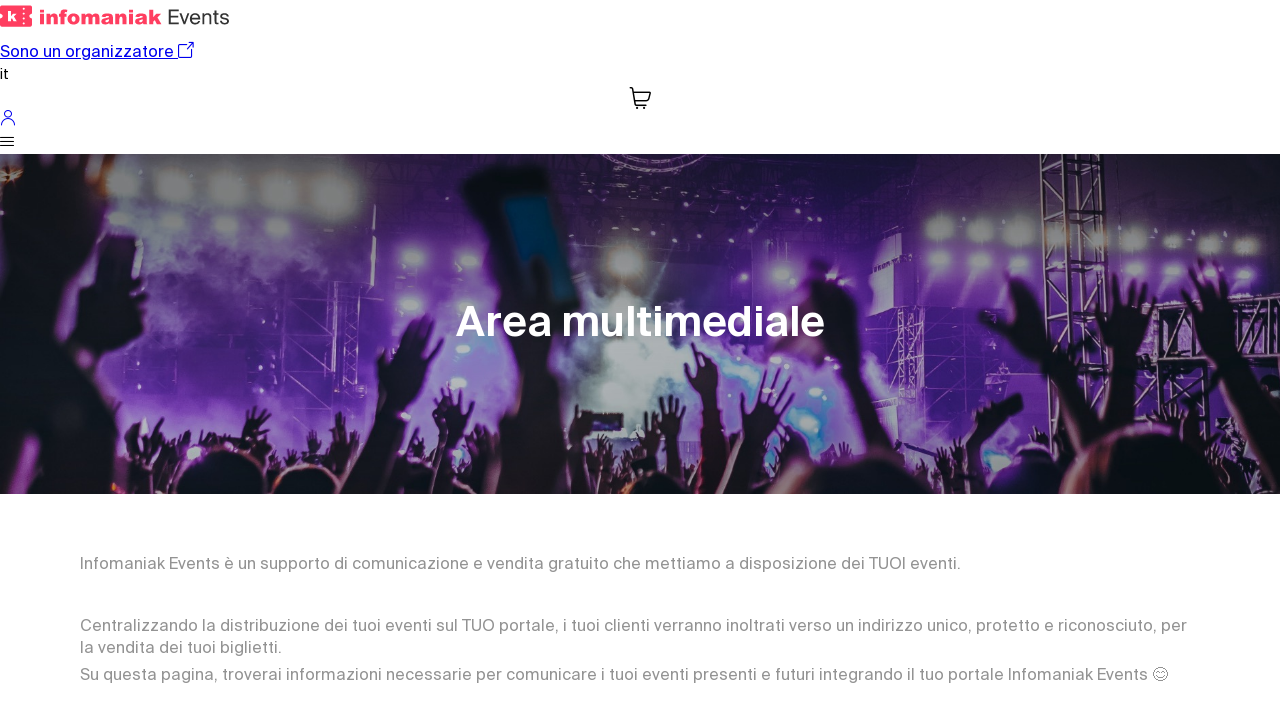

--- FILE ---
content_type: text/html; charset=utf-8
request_url: https://infomaniak.events/it-ch/risorse-dei-media
body_size: 9895
content:
<!DOCTYPE html>
<html data-theme="light" lang="it_CH" >
<head>
    <!-- Google Tag Manager -->
    <!-- <script>(function(w,d,s,l,i){w[l]=w[l]||[];w[l].push({'gtm.start':
                new Date().getTime(),event:'gtm.js'});var f=d.getElementsByTagName(s)[0],
            j=d.createElement(s),dl=l!='dataLayer'?'&l='+l:'';j.async=true;j.src=
            'https://www.googletagmanager.com/gtm.js?id='+i+dl;f.parentNode.insertBefore(j,f);
        })(window,document,'script','dataLayer','GTM-5H3S4LF');</script> -->
    <!-- End Google Tag Manager -->
                <meta name="robots" content="index, follow">
        <meta name="googlebot" content="index, follow, max-snippet:-1, max-image-preview:large, max-video-preview:-1">
        <meta name="bingbot" content="index, follow, max-snippet:-1, max-image-preview:large, max-video-preview:-1">
        <meta charset="UTF-8">
    <meta name="viewport" content="width=device-width, user-scalable=no, initial-scale=1.0, maximum-scale=1.0, minimum-scale=1.0">
    <meta http-equiv="X-UA-Compatible" content="ie=edge">
    <meta name="author" content="Infomaniak Network SA">
    <meta name="twitter:card" content="summary_large_image">
            <meta name="twitter:url" content="https://infomaniak.events/it-ch/risorse-dei-media">
        <meta name="twitter:site" content="@InfomaniakEvents">
            <meta name="twitter:image" content="https://infomaniak.events/metas/social.jpg">
        <meta property="og:type" content="website">
            <meta name="og:url" content="https://infomaniak.events/it-ch/risorse-dei-media">
    
    <title>Area multimediale | Infomaniak Events</title>
    <meta name="twitter:title" content="Area multimediale | Infomaniak Events">
    <meta property="og:title" content="Area multimediale | Infomaniak Events">
    <meta property="og:site_name" content="Area multimediale | Infomaniak Events">
    <meta name="apple-mobile-web-app-title" content="Area multimediale | Infomaniak Events">
    <meta name="description" content="">
    <meta name="twitter:description" content="">
    <meta property="og:description" content="">

            <meta property="og:image" content="https://infomaniak.events/metas/social.jpg">
                <link rel="canonical" href="https://infomaniak.events/it-ch/risorse-dei-media">
        <link rel="shortcut icon" href="https://infomaniak.events/metas/favicon.ico">
    <link rel="mask-icon" href="https://infomaniak.events/metas/favicon.svg" color="#ffffff">
    <link rel="icon" type="image/svg+xml" href="https://infomaniak.events/metas/favicon.svg" sizes="any">

    <link rel="icon" type="image/png" href="https://infomaniak.events/metas/favicon-196x196.png" sizes="196x196">
    <link rel="icon" type="image/png" href="https://infomaniak.events/metas/favicon-192x192.png" sizes="192x192">
    <link rel="icon" type="image/png" href="https://infomaniak.events/metas/android-chrome-144x144.png" sizes="144x144">
    <link rel="icon" type="image/png" href="https://infomaniak.events/metas/favicon-128.png" sizes="128x128">
    <link rel="icon" type="image/png" href="https://infomaniak.events/metas/favicon-96x96.png" sizes="96x96">
    <link rel="icon" type="image/png" href="https://infomaniak.events/metas/android-chrome-72x72.png" sizes="72x72">
    <link rel="icon" type="image/png" href="https://infomaniak.events/metas/android-chrome-48x48.png" sizes="48x48">
    <link rel="icon" type="image/png" href="https://infomaniak.events/metas/android-chrome-36x36.png" sizes="36x36">
    <link rel="icon" type="image/png" href="https://infomaniak.events/metas/favicon-32x32.png" sizes="32x32">
    <link rel="icon" type="image/png" href="https://infomaniak.events/metas/favicon-16x16.png" sizes="16x16">

    <link rel="apple-touch-icon" href="https://infomaniak.events/metas/apple-touch-icon-57x57.png" sizes="57x57">
    <link rel="apple-touch-icon" href="https://infomaniak.events/metas/apple-touch-icon-60x60.png" sizes="60x60">
    <link rel="apple-touch-icon" href="https://infomaniak.events/metas/apple-touch-icon-72x72.png" sizes="72x72">
    <link rel="apple-touch-icon" href="https://infomaniak.events/metas/apple-touch-icon-76x76.png" sizes="76x76">
    <link rel="apple-touch-icon" href="https://infomaniak.events/metas/apple-touch-icon-114x114.png" sizes="114x114">
    <link rel="apple-touch-icon" href="https://infomaniak.events/metas/apple-touch-icon-120x120.png" sizes="120x120">
    <link rel="apple-touch-icon" href="https://infomaniak.events/metas/apple-touch-icon-144x144.png" sizes="144x144">
    <link rel="apple-touch-icon" href="https://infomaniak.events/metas/apple-touch-icon-152x152.png" sizes="152x152">
    <link rel="apple-touch-icon" href="https://infomaniak.events/metas/apple-touch-icon-180x180.png" sizes="180x180">

    <meta name="theme-color" content="#ffffff">
    <meta name="msapplication-TileColor" content="#ffffff">
    <meta name="msapplication-TileImage" content="https://infomaniak.events/metas/mstile-144x144.png">
    <meta name="msapplication-config" content="https://infomaniak.events/browserconfig.xml">
    <meta name="msapplication-square70x70logo" content="https://infomaniak.events/metas/mstile-70x70.png">
    <meta name="msapplication-square144x144logo" content="https://infomaniak.events/metas/mstile-144x144.png">
    <meta name="msapplication-square150x150logo" content="https://infomaniak.events/metas/mstile-150x150.png">
    <meta name="msapplication-wide310x150logo" content="https://infomaniak.events/metas/mstile-310x150.png">
    <meta name="msapplication-square310x310logo" content="https://infomaniak.events/metas/mstile-310x310.png">
    <link rel="manifest" href="https://infomaniak.events/manifest.json">
                <link rel="alternate" hreflang="fr-ch" href="https://infomaniak.events/fr-ch/espace-medias"/>
            <link rel="alternate" hreflang="en-ch" href="https://infomaniak.events/en-ch/media-resources"/>
            <link rel="alternate" hreflang="de-ch" href="https://infomaniak.events/de-ch/medienressourcen"/>
            <link rel="alternate" hreflang="it-ch" href="https://infomaniak.events/it-ch/risorse-dei-media"/>
        <link rel="alternate" hreflang="x-default" href="https://infomaniak.events/fr-ch/espace-medias"/>
                    <link rel="stylesheet" href="/css/app.css?id=30f29a0a087fe5d4bd7604a0543b16d4">
    <script defer src="/js/app.js?id=94a04a08d08957be1fdb04409d8ab0f0" charset="utf-8"></script>
    <script>
        window.portal_conf = {"RECAPTCHA_V3_SITE_KEY":"6LdNoLIUAAAAAM7NF8LoiDVwqHT64ESlWf7ufXCn","SEARCH_URI":"https:\/\/infomaniak.events\/it-ch\/cerca","MATOMO_SITE_ID":"12","MATOMO_TRACKER_URL":"https:\/\/analytics.infomaniak.com\/"};
        window.jsTranslations = {"leaving_shop_warning":"Annullare veramente l'ordine? I biglietti verranno annullati e non saranno pi\u00f9 disponibili in un secondo momento.","free":"Gratuito","promo":"Promo","select_value":"Seleziona un valore","sort_by":"Ordina per","genres":"Generi","read_less":"Leggi di meno","read_more":"Leggi di pi\u00f9","cancel":"Annullare","save":"Registrare","localization":"Posizione","Dates":"Dates","Prix":"Prezzo","search_result_message":"Risultati della ricerca per:","no_cart_open":"Al momento non ci sono carrelli aperti","events":"Eventi","get_tickets_too_many_request":"Hai raggiunto il numero massimo di tentativi autorizzati. Riprova tra 1 minuto.","basic_error_message":"Si \u00e8 verificato un errore. Riprova in un secondo momento.","suggest_search":"Vedere i risultati per :","today":"Oggi","tomorrow":"Domani","this_week":"Questa settimana","next_week":"La settimana prossima","this_weekend":"Questo fine settimana","next_weekend":"Il prossimo fine settimana","today-url":"oggi","tomorrow-url":"domani","this-week-url":"questa-settimana","this-weekend-url":"questo-weekend","size-file-first-part":"La dimensione totale dei tuoi file \u00e8 troppo grande","size-file-second-part":"selezionati invece di un massimo di 8 MB","size-file-third-part":"Comprimi o elimina alcuni file","invalid-phone-number":"Il numero di telefono non \u00e8 valido","invalid-email-address":"L'indirizzo e-mail non \u00e8 valido","date-cannot-be-past":"La data non deve essere precedente a oggi","common-text-invalid-characters":"Rilevati caratteri non autorizzati (< > ` { } | ^ ~)"};
        window.easepickCssLocation = "https://infomaniak.events/css/custom-easepick.css?id=81bc5054dead3b395c7df6f1e4e90836";
    </script>
    <!-- Web Components -->
    <script defer async id="webComponents" src="https://web-components.storage.infomaniak.com/current/init.js?version=latest&project=ticketing_portal"></script>
        <script>
        window['WEB_COMPONENT_API_ENDPOINT'] = "https://welcome.infomaniak.com"
    </script>
    <script>
        window["CONST_LANG"] = "it";
        window["HAS_MORE"] = "1";
    </script>
    <!-- End Web Components -->
    <!-- Livewire Styles --><style >[wire\:loading][wire\:loading], [wire\:loading\.delay][wire\:loading\.delay], [wire\:loading\.list-item][wire\:loading\.list-item], [wire\:loading\.inline-block][wire\:loading\.inline-block], [wire\:loading\.inline][wire\:loading\.inline], [wire\:loading\.block][wire\:loading\.block], [wire\:loading\.flex][wire\:loading\.flex], [wire\:loading\.table][wire\:loading\.table], [wire\:loading\.grid][wire\:loading\.grid], [wire\:loading\.inline-flex][wire\:loading\.inline-flex] {display: none;}[wire\:loading\.delay\.none][wire\:loading\.delay\.none], [wire\:loading\.delay\.shortest][wire\:loading\.delay\.shortest], [wire\:loading\.delay\.shorter][wire\:loading\.delay\.shorter], [wire\:loading\.delay\.short][wire\:loading\.delay\.short], [wire\:loading\.delay\.default][wire\:loading\.delay\.default], [wire\:loading\.delay\.long][wire\:loading\.delay\.long], [wire\:loading\.delay\.longer][wire\:loading\.delay\.longer], [wire\:loading\.delay\.longest][wire\:loading\.delay\.longest] {display: none;}[wire\:offline][wire\:offline] {display: none;}[wire\:dirty]:not(textarea):not(input):not(select) {display: none;}:root {--livewire-progress-bar-color: #2299dd;}[x-cloak] {display: none !important;}[wire\:cloak] {display: none !important;}dialog#livewire-error::backdrop {background-color: rgba(0, 0, 0, .6);}</style>
</head>
<body
    data-lang="it_CH"
        data-lat="39.9625"
    data-lon="-83.0061"
    data-city="Columbus"
>

    <div wire:key="lw-1488619285-0" wire:snapshot="{&quot;data&quot;:{&quot;navbarOpen&quot;:false},&quot;memo&quot;:{&quot;id&quot;:&quot;aYXSzgBgoMJ3NtxrsIZ8&quot;,&quot;name&quot;:&quot;navbar&quot;,&quot;path&quot;:&quot;it-ch\/risorse-dei-media&quot;,&quot;method&quot;:&quot;GET&quot;,&quot;release&quot;:&quot;a-a-a&quot;,&quot;children&quot;:{&quot;lw-3630709517-0&quot;:[&quot;div&quot;,&quot;Q6h4bCYQDTLGb3i0YI9Z&quot;],&quot;lw-3630709517-1-0&quot;:[&quot;div&quot;,&quot;a16gNHL9xtuAYObWtJpb&quot;],&quot;lw-3630709517-2-1&quot;:[&quot;div&quot;,&quot;Sq2YXJN2MLOdIVhOYHR5&quot;],&quot;lw-3630709517-3-2&quot;:[&quot;div&quot;,&quot;RrJsMFFAzLtgkWqbbKpT&quot;]},&quot;scripts&quot;:[],&quot;assets&quot;:[],&quot;errors&quot;:[],&quot;locale&quot;:&quot;it&quot;,&quot;islands&quot;:[]},&quot;checksum&quot;:&quot;42586959e42ae61c3afb5ffea150560cc767d649e30c35cc9eb8c66cd5a2a5a8&quot;}" wire:effects="[]" wire:id="aYXSzgBgoMJ3NtxrsIZ8" wire:name="navbar"
    class="navbar tw:fixed tw:w-full tw:z-[1000] tw:m-auto tw:justify-items-center tw:bg-white tw:flex tw:flex-col tw:items-center"
    x-data="{ navbarOpen: window.Livewire.find('aYXSzgBgoMJ3NtxrsIZ8').entangle('navbarOpen') }"
    x-init="$watch('navbarOpen', val => document.body.classList.toggle('scroll-lock', val))"
>
    
    <div class="tw:w-full tw:max-w-[1600px] tw:xs:px-6 tw:px-5 tw:py-4 tw:h-18 tw:items-center tw:flex tw:flex-row tw:gap-4 tw:justify-between tw:bg-white">
        
        <div itemscope itemtype="http://schema.org/Organization">
            <a itemprop="url" href="https://infomaniak.events/it-ch">
                <!--[if BLOCK]><![endif]-->                    <img itemprop="logo" class="tw:w-auto tw:h-6 tw:ml:h-7" src="https://infomaniak.events/images/logo-color.svg" alt="infomaniak Events">
                <!--[if ENDBLOCK]><![endif]-->            </a>
        </div>

        
        <div class="tw:flex tw:flex-row tw:gap-6 tw:items-center">
            <!--[if BLOCK]><![endif]-->                <a
                    class="tw:group tw:xl:flex tw:hidden tw:!text-sm tw:flex-row tw:gap-1 tw:items-center tw:text-grey-orca tw:hover:text-primary"
                    href="https://www.infomaniak.com/goto/it/etickets"
                    target="_blank"
                >
                    Sono un organizzatore                    <i class="icon-square-arrow-diagonal-up tw:size-3 tw:text-xs tw:text-grey-orca tw:group-hover:text-primary"></i>
                </a>
            <!--[if ENDBLOCK]><![endif]-->
            
            <div class="tw:ml:block tw:hidden tw:cursor-pointer tw:relative" x-data="{ open: false }" @click.outside="open = false">
                <div
                    @click="open = !open"
                    class="tw:size-7.5 tw:bg-grey-polar-bear tw:rounded-3.25xl tw:text-xs tw:content-center tw:hover:text-primary tw:text-center tw:uppercase"
                    :class="{ 'tw:text-primary': open }"
                >
                    it
                </div>
                <div x-show="open" x-cloak x-transition class="tw:absolute tw:top-6 tw:left-0 tw:z-50">
                    <div wire:key="lw-3630709517-0" wire:snapshot="{&quot;data&quot;:{&quot;languages&quot;:[[[{&quot;url&quot;:&quot;https:\/\/infomaniak.events\/fr-ch\/espace-medias?lang=fr-ch&quot;,&quot;label&quot;:&quot;Fran\u00e7ais&quot;,&quot;locale&quot;:&quot;fr-ch&quot;,&quot;isoLocale&quot;:&quot;fr_fr-ch&quot;},{&quot;s&quot;:&quot;arr&quot;}],[{&quot;url&quot;:&quot;https:\/\/infomaniak.events\/en-ch\/media-resources?lang=en-ch&quot;,&quot;label&quot;:&quot;English&quot;,&quot;locale&quot;:&quot;en-ch&quot;,&quot;isoLocale&quot;:&quot;en_en-ch&quot;},{&quot;s&quot;:&quot;arr&quot;}],[{&quot;url&quot;:&quot;https:\/\/infomaniak.events\/de-ch\/medienressourcen?lang=de-ch&quot;,&quot;label&quot;:&quot;Deutsch&quot;,&quot;locale&quot;:&quot;de-ch&quot;,&quot;isoLocale&quot;:&quot;de_de-ch&quot;},{&quot;s&quot;:&quot;arr&quot;}],[{&quot;url&quot;:&quot;https:\/\/infomaniak.events\/it-ch\/risorse-dei-media?lang=it-ch&quot;,&quot;label&quot;:&quot;Italiano&quot;,&quot;locale&quot;:&quot;it-ch&quot;,&quot;isoLocale&quot;:&quot;it_it-ch&quot;},{&quot;s&quot;:&quot;arr&quot;}]],{&quot;s&quot;:&quot;arr&quot;}]},&quot;memo&quot;:{&quot;id&quot;:&quot;Q6h4bCYQDTLGb3i0YI9Z&quot;,&quot;name&quot;:&quot;language-switcher&quot;,&quot;path&quot;:&quot;it-ch\/risorse-dei-media&quot;,&quot;method&quot;:&quot;GET&quot;,&quot;release&quot;:&quot;a-a-a&quot;,&quot;children&quot;:[],&quot;scripts&quot;:[],&quot;assets&quot;:[],&quot;errors&quot;:[],&quot;locale&quot;:&quot;it&quot;,&quot;islands&quot;:[]},&quot;checksum&quot;:&quot;4dcc83a7cbfd9df825601785997bcda012066af829acbfeb70667c63d1024420&quot;}" wire:effects="[]" wire:id="Q6h4bCYQDTLGb3i0YI9Z" wire:name="language-switcher" class="tw:ml:absolute tw:ml:top-3 tw:ml:z-50 tw:ml:p-1 tw:p-5 tw:ml:shadow-2xl tw:bg-white tw:rounded-lg tw:flex tw:ml:flex-col tw:flex-row tw:gap-1">
    <!--[if BLOCK]><![endif]-->        <a
            class="tw:flex tw:flex-row tw:gap-2 tw:items-center
                   tw:ml:px-2 tw:ml:py-1
                   tw:flex-1/2 tw:ml:flex-none
                   tw:h-7.5 tw:ml:h-auto
                   tw:text-grey-orca
                   tw:group tw:hover:ml:bg-grey-polar-bear
                   tw:rounded"
            data-lang="fr-ch"
            lang="fr_fr-ch"
            href="https://infomaniak.events/fr-ch/espace-medias?lang=fr-ch"
        >
            <div
                class="tw:ml:size-7.5 tw:size-full tw:bg-grey-polar-bear tw:rounded-3.25xl tw:text-xs tw:content-center tw:text-center tw:uppercase tw:group-hover:!bg-white"
            >
                Fr
            </div>
            <div class="tw:text-xs tw:ml:block tw:hidden">
                Français
            </div>
        </a>
            <a
            class="tw:flex tw:flex-row tw:gap-2 tw:items-center
                   tw:ml:px-2 tw:ml:py-1
                   tw:flex-1/2 tw:ml:flex-none
                   tw:h-7.5 tw:ml:h-auto
                   tw:text-grey-orca
                   tw:group tw:hover:ml:bg-grey-polar-bear
                   tw:rounded"
            data-lang="en-ch"
            lang="en_en-ch"
            href="https://infomaniak.events/en-ch/media-resources?lang=en-ch"
        >
            <div
                class="tw:ml:size-7.5 tw:size-full tw:bg-grey-polar-bear tw:rounded-3.25xl tw:text-xs tw:content-center tw:text-center tw:uppercase tw:group-hover:!bg-white"
            >
                En
            </div>
            <div class="tw:text-xs tw:ml:block tw:hidden">
                English
            </div>
        </a>
            <a
            class="tw:flex tw:flex-row tw:gap-2 tw:items-center
                   tw:ml:px-2 tw:ml:py-1
                   tw:flex-1/2 tw:ml:flex-none
                   tw:h-7.5 tw:ml:h-auto
                   tw:text-grey-orca
                   tw:group tw:hover:ml:bg-grey-polar-bear
                   tw:rounded"
            data-lang="de-ch"
            lang="de_de-ch"
            href="https://infomaniak.events/de-ch/medienressourcen?lang=de-ch"
        >
            <div
                class="tw:ml:size-7.5 tw:size-full tw:bg-grey-polar-bear tw:rounded-3.25xl tw:text-xs tw:content-center tw:text-center tw:uppercase tw:group-hover:!bg-white"
            >
                De
            </div>
            <div class="tw:text-xs tw:ml:block tw:hidden">
                Deutsch
            </div>
        </a>
            <a
            class="tw:flex tw:flex-row tw:gap-2 tw:items-center
                   tw:ml:px-2 tw:ml:py-1
                   tw:flex-1/2 tw:ml:flex-none
                   tw:h-7.5 tw:ml:h-auto
                   tw:text-grey-orca
                   tw:group tw:hover:ml:bg-grey-polar-bear
                   tw:rounded"
            data-lang="it-ch"
            lang="it_it-ch"
            href="https://infomaniak.events/it-ch/risorse-dei-media?lang=it-ch"
        >
            <div
                class="tw:ml:size-7.5 tw:size-full tw:bg-grey-polar-bear tw:rounded-3.25xl tw:text-xs tw:content-center tw:text-center tw:uppercase tw:group-hover:!bg-white"
            >
                It
            </div>
            <div class="tw:text-xs tw:ml:block tw:hidden">
                Italiano
            </div>
        </a>
    <!--[if ENDBLOCK]><![endif]--></div>
                </div>
            </div>

            <a
    class="cart-icon button-icon icon-black"
    @click.prevent="window.dispatchEvent(new CustomEvent('cart-empty'))"
>
    <div class="button-pill"></div>
    <i class="icon-shopping-cart tw:text-xl"></i>
</a>

            <div class="tw:ml:block tw:size-5 tw:hidden">
                <a href="https://infomaniak.events/it-ch/account" class="tw:size-5">
                    <i class="icon-user-organisation tw:navbar-icon"></i>
                </a>
            </div>

            
            <div class="tw:xl:hidden tw:size-5 tw:block tw:cursor-pointer" @click="navbarOpen = !navbarOpen">
                <i x-show="!navbarOpen" class="icon-burger-menu tw:size-5 tw:text-xl tw:text-grey-orca"></i>
                <i x-show="navbarOpen" x-cloak class="icon-cross tw:size-5 tw:text-xl tw:text-grey-orca"></i>
            </div>
        </div>
    </div>

    
    <div
        x-show="navbarOpen"
        x-cloak
        class="tw:absolute tw:top-full tw:left-0 tw:w-full tw:h-[calc(100dvh-70px)] tw:bg-white tw:z-40 tw:xl:hidden"
    >
        <div class="tw:h-full tw:overflow-y-auto tw:flex tw:flex-col tw:gap-5">
            <div class="tw:bg-grey-mouse tw:w-full tw:h-[1px]"></div>
            <div x-data="{ open: false }" class="tw:px-5">
                <a @click="open = !open" class="tw:flex tw:justify-between tw:items-center tw:cursor-pointer">
                    <span class="tw:!text-sm tw:font-semibold tw:text-grey-orca">Genere</span>
                    <i class="icon-chevron-down-thin" :class="{ 'tw:rotate-180': open }"></i>
                </a>
                <div x-show="open" x-cloak>
                    <div wire:key="lw-3630709517-1-0" wire:snapshot="{&quot;data&quot;:{&quot;displayedGenres&quot;:[[[{&quot;name&quot;:&quot;Musica&quot;,&quot;icon&quot;:&quot;microphone&quot;},{&quot;s&quot;:&quot;arr&quot;}],[{&quot;name&quot;:&quot;Umorismo&quot;,&quot;icon&quot;:&quot;smiley-lol&quot;},{&quot;s&quot;:&quot;arr&quot;}],[{&quot;name&quot;:&quot;Famiglia&quot;,&quot;icon&quot;:&quot;family&quot;},{&quot;s&quot;:&quot;arr&quot;}],[{&quot;name&quot;:&quot;Sport&quot;,&quot;icon&quot;:&quot;sport-runner&quot;},{&quot;s&quot;:&quot;arr&quot;}],[{&quot;name&quot;:&quot;Festival&quot;,&quot;icon&quot;:&quot;circus-tents&quot;},{&quot;s&quot;:&quot;arr&quot;}],[{&quot;name&quot;:&quot;Teatro&quot;,&quot;icon&quot;:&quot;theater-mask&quot;},{&quot;s&quot;:&quot;arr&quot;}],[{&quot;name&quot;:&quot;Altri&quot;,&quot;icon&quot;:&quot;tickets&quot;},{&quot;s&quot;:&quot;arr&quot;}]],{&quot;s&quot;:&quot;arr&quot;}]},&quot;memo&quot;:{&quot;id&quot;:&quot;a16gNHL9xtuAYObWtJpb&quot;,&quot;name&quot;:&quot;genre-sub-menu&quot;,&quot;path&quot;:&quot;it-ch\/risorse-dei-media&quot;,&quot;method&quot;:&quot;GET&quot;,&quot;release&quot;:&quot;a-a-a&quot;,&quot;children&quot;:[],&quot;scripts&quot;:[],&quot;assets&quot;:[],&quot;errors&quot;:[],&quot;locale&quot;:&quot;it&quot;,&quot;islands&quot;:[]},&quot;checksum&quot;:&quot;5fe8669e4712cfd15a42101ddc3af21293f54e9995c9cfd6ff22c1c8b65a9f4f&quot;}" wire:effects="[]" wire:id="a16gNHL9xtuAYObWtJpb" wire:name="genre-sub-menu" class="tw:sub-menu tw:xl:!p-2 tw:!gap-0">
    <!--[if BLOCK]><![endif]-->        <a class="tw:flex tw:flex-row tw:gap-4 tw:p-2 tw:group tw:transition-colors tw:duration-300 tw:ease-in-out tw:ml:items-center tw:rounded tw:hover:!bg-grey-polar-bear" href="it-ch/musica">
            <i class="icon-microphone tw:size-6 tw:text-2xl tw:text-grey-elephant"></i>
            <div class="tw:text-primary tw:group-hover:text-primary-hover tw:duration-250 tw:transition-colors tw:text-sm tw:xl:w-max tw:w-fit">
                Musica
            </div>
        </a>
            <a class="tw:flex tw:flex-row tw:gap-4 tw:p-2 tw:group tw:transition-colors tw:duration-300 tw:ease-in-out tw:ml:items-center tw:rounded tw:hover:!bg-grey-polar-bear" href="it-ch/umorismo">
            <i class="icon-smiley-lol tw:size-6 tw:text-2xl tw:text-grey-elephant"></i>
            <div class="tw:text-primary tw:group-hover:text-primary-hover tw:duration-250 tw:transition-colors tw:text-sm tw:xl:w-max tw:w-fit">
                Umorismo
            </div>
        </a>
            <a class="tw:flex tw:flex-row tw:gap-4 tw:p-2 tw:group tw:transition-colors tw:duration-300 tw:ease-in-out tw:ml:items-center tw:rounded tw:hover:!bg-grey-polar-bear" href="it-ch/famiglia">
            <i class="icon-family tw:size-6 tw:text-2xl tw:text-grey-elephant"></i>
            <div class="tw:text-primary tw:group-hover:text-primary-hover tw:duration-250 tw:transition-colors tw:text-sm tw:xl:w-max tw:w-fit">
                Famiglia
            </div>
        </a>
            <a class="tw:flex tw:flex-row tw:gap-4 tw:p-2 tw:group tw:transition-colors tw:duration-300 tw:ease-in-out tw:ml:items-center tw:rounded tw:hover:!bg-grey-polar-bear" href="it-ch/sport">
            <i class="icon-sport-runner tw:size-6 tw:text-2xl tw:text-grey-elephant"></i>
            <div class="tw:text-primary tw:group-hover:text-primary-hover tw:duration-250 tw:transition-colors tw:text-sm tw:xl:w-max tw:w-fit">
                Sport
            </div>
        </a>
            <a class="tw:flex tw:flex-row tw:gap-4 tw:p-2 tw:group tw:transition-colors tw:duration-300 tw:ease-in-out tw:ml:items-center tw:rounded tw:hover:!bg-grey-polar-bear" href="it-ch/festival">
            <i class="icon-circus-tents tw:size-6 tw:text-2xl tw:text-grey-elephant"></i>
            <div class="tw:text-primary tw:group-hover:text-primary-hover tw:duration-250 tw:transition-colors tw:text-sm tw:xl:w-max tw:w-fit">
                Festival
            </div>
        </a>
            <a class="tw:flex tw:flex-row tw:gap-4 tw:p-2 tw:group tw:transition-colors tw:duration-300 tw:ease-in-out tw:ml:items-center tw:rounded tw:hover:!bg-grey-polar-bear" href="it-ch/teatro">
            <i class="icon-theater-mask tw:size-6 tw:text-2xl tw:text-grey-elephant"></i>
            <div class="tw:text-primary tw:group-hover:text-primary-hover tw:duration-250 tw:transition-colors tw:text-sm tw:xl:w-max tw:w-fit">
                Teatro
            </div>
        </a>
            <a class="tw:flex tw:flex-row tw:gap-4 tw:p-2 tw:group tw:transition-colors tw:duration-300 tw:ease-in-out tw:ml:items-center tw:rounded tw:hover:!bg-grey-polar-bear" href="it-ch/altri">
            <i class="icon-tickets tw:size-6 tw:text-2xl tw:text-grey-elephant"></i>
            <div class="tw:text-primary tw:group-hover:text-primary-hover tw:duration-250 tw:transition-colors tw:text-sm tw:xl:w-max tw:w-fit">
                Altri
            </div>
        </a>
    <!--[if ENDBLOCK]><![endif]--></div>
                </div>
            </div>
            <div class="tw:bg-grey-mouse tw:w-full tw:h-[1px]"></div>
            <div x-data="{ open: false }" class="tw:px-5">
                <a @click="open = !open" role="button" class="tw:flex tw:justify-between tw:items-center tw:cursor-pointer">
                    <span class="tw:!text-sm tw:font-semibold tw:text-grey-orca">Città</span>
                    <i class="icon-chevron-down-thin" :class="{ 'tw:rotate-180': open }"></i>
                </a>
                <div x-show="open" x-cloak>
                    <div wire:key="lw-3630709517-2-1" wire:snapshot="{&quot;data&quot;:{&quot;displayedRegions&quot;:[[[{&quot;slug&quot;:&quot;basilea-citta&quot;,&quot;label&quot;:&quot;Basilea&quot;,&quot;backgroundImage&quot;:&quot;\/images\/regions\/BA.jpg&quot;},{&quot;s&quot;:&quot;arr&quot;}],[{&quot;slug&quot;:&quot;berna-citta&quot;,&quot;label&quot;:&quot;Berna&quot;,&quot;backgroundImage&quot;:&quot;\/images\/regions\/BE.jpg&quot;},{&quot;s&quot;:&quot;arr&quot;}],[{&quot;slug&quot;:&quot;friburgo-citta&quot;,&quot;label&quot;:&quot;Friburgo&quot;,&quot;backgroundImage&quot;:&quot;\/images\/regions\/FR.jpg&quot;},{&quot;s&quot;:&quot;arr&quot;}],[{&quot;slug&quot;:&quot;la-chaux-de-fonds&quot;,&quot;label&quot;:&quot;La Chaux-de-Fonds&quot;,&quot;backgroundImage&quot;:&quot;\/images\/regions\/JU.jpg&quot;},{&quot;s&quot;:&quot;arr&quot;}],[{&quot;slug&quot;:&quot;losanna&quot;,&quot;label&quot;:&quot;Losanna&quot;,&quot;backgroundImage&quot;:&quot;\/images\/regions\/VD.jpg&quot;},{&quot;s&quot;:&quot;arr&quot;}],[{&quot;slug&quot;:&quot;lucerna&quot;,&quot;label&quot;:&quot;Lucerna&quot;,&quot;backgroundImage&quot;:null},{&quot;s&quot;:&quot;arr&quot;}],[{&quot;slug&quot;:&quot;martigny&quot;,&quot;label&quot;:&quot;Martigny&quot;,&quot;backgroundImage&quot;:&quot;\/images\/regions\/VS.jpg&quot;},{&quot;s&quot;:&quot;arr&quot;}],[{&quot;slug&quot;:&quot;neuchatel-citta&quot;,&quot;label&quot;:&quot;Neuch\u00e2tel&quot;,&quot;backgroundImage&quot;:&quot;\/images\/regions\/NE.jpg&quot;},{&quot;s&quot;:&quot;arr&quot;}],[{&quot;slug&quot;:&quot;nyon-citta&quot;,&quot;label&quot;:&quot;Nyon&quot;,&quot;backgroundImage&quot;:&quot;\/images\/regions\/VD.jpg&quot;},{&quot;s&quot;:&quot;arr&quot;}],[{&quot;slug&quot;:&quot;san-gallo&quot;,&quot;label&quot;:&quot;San Gallo&quot;,&quot;backgroundImage&quot;:null},{&quot;s&quot;:&quot;arr&quot;}],[{&quot;slug&quot;:&quot;sion&quot;,&quot;label&quot;:&quot;Sion&quot;,&quot;backgroundImage&quot;:&quot;\/images\/regions\/VS.jpg&quot;},{&quot;s&quot;:&quot;arr&quot;}],[{&quot;slug&quot;:&quot;yverdon-les-bains&quot;,&quot;label&quot;:&quot;Yverdon-les-Bains&quot;,&quot;backgroundImage&quot;:&quot;\/images\/regions\/VD.jpg&quot;},{&quot;s&quot;:&quot;arr&quot;}],[{&quot;slug&quot;:&quot;zurigo-citta&quot;,&quot;label&quot;:&quot;Zurigo&quot;,&quot;backgroundImage&quot;:&quot;\/images\/regions\/ZH.jpg&quot;},{&quot;s&quot;:&quot;arr&quot;}]],{&quot;s&quot;:&quot;arr&quot;}]},&quot;memo&quot;:{&quot;id&quot;:&quot;Sq2YXJN2MLOdIVhOYHR5&quot;,&quot;name&quot;:&quot;region-sub-menu&quot;,&quot;path&quot;:&quot;it-ch\/risorse-dei-media&quot;,&quot;method&quot;:&quot;GET&quot;,&quot;release&quot;:&quot;a-a-a&quot;,&quot;children&quot;:[],&quot;scripts&quot;:[],&quot;assets&quot;:[],&quot;errors&quot;:[],&quot;locale&quot;:&quot;it&quot;,&quot;islands&quot;:[]},&quot;checksum&quot;:&quot;1176aadb6ada18332688771d8f5236d65a57d6144f239a81b564216121dfd3a0&quot;}" wire:effects="[]" wire:id="Sq2YXJN2MLOdIVhOYHR5" wire:name="region-sub-menu" class="tw:sub-menu tw:!p-2 tw:!gap-0">
    <a class="tw:flex tw:flex-row tw:gap-4 tw:p-2 tw:group tw:transition-colors tw:duration-300 tw:ease-in-out tw:items-center tw:rounded tw:hover:!bg-grey-polar-bear" href="https://infomaniak.events/it/elenco-delle-citt%C3%A0">
        <div class="tw:text-primary tw:group-hover:text-primary-hover tw:text-sm tw:xl:w-max tw:w-fit tw:duration-300 tw:ease-in-out">
            Tutte le città
        </div>
    </a>
    <!--[if BLOCK]><![endif]-->        <a class="tw:flex tw:flex-row tw:gap-4 tw:p-2 tw:group tw:transition-colors tw:duration-300 tw:ease-in-out tw:items-center tw:rounded tw:hover:!bg-grey-polar-bear" href="https://infomaniak.events/it-ch/basilea-citta">
            <div class="tw:text-primary tw:group-hover:text-primary-hover tw:text-sm tw:xl:w-max tw:w-fit tw:duration-300 tw:ease-in-out">
                Basilea
            </div>
        </a>
            <a class="tw:flex tw:flex-row tw:gap-4 tw:p-2 tw:group tw:transition-colors tw:duration-300 tw:ease-in-out tw:items-center tw:rounded tw:hover:!bg-grey-polar-bear" href="https://infomaniak.events/it-ch/berna-citta">
            <div class="tw:text-primary tw:group-hover:text-primary-hover tw:text-sm tw:xl:w-max tw:w-fit tw:duration-300 tw:ease-in-out">
                Berna
            </div>
        </a>
            <a class="tw:flex tw:flex-row tw:gap-4 tw:p-2 tw:group tw:transition-colors tw:duration-300 tw:ease-in-out tw:items-center tw:rounded tw:hover:!bg-grey-polar-bear" href="https://infomaniak.events/it-ch/friburgo-citta">
            <div class="tw:text-primary tw:group-hover:text-primary-hover tw:text-sm tw:xl:w-max tw:w-fit tw:duration-300 tw:ease-in-out">
                Friburgo
            </div>
        </a>
            <a class="tw:flex tw:flex-row tw:gap-4 tw:p-2 tw:group tw:transition-colors tw:duration-300 tw:ease-in-out tw:items-center tw:rounded tw:hover:!bg-grey-polar-bear" href="https://infomaniak.events/it-ch/la-chaux-de-fonds">
            <div class="tw:text-primary tw:group-hover:text-primary-hover tw:text-sm tw:xl:w-max tw:w-fit tw:duration-300 tw:ease-in-out">
                La Chaux-de-Fonds
            </div>
        </a>
            <a class="tw:flex tw:flex-row tw:gap-4 tw:p-2 tw:group tw:transition-colors tw:duration-300 tw:ease-in-out tw:items-center tw:rounded tw:hover:!bg-grey-polar-bear" href="https://infomaniak.events/it-ch/losanna">
            <div class="tw:text-primary tw:group-hover:text-primary-hover tw:text-sm tw:xl:w-max tw:w-fit tw:duration-300 tw:ease-in-out">
                Losanna
            </div>
        </a>
            <a class="tw:flex tw:flex-row tw:gap-4 tw:p-2 tw:group tw:transition-colors tw:duration-300 tw:ease-in-out tw:items-center tw:rounded tw:hover:!bg-grey-polar-bear" href="https://infomaniak.events/it-ch/lucerna">
            <div class="tw:text-primary tw:group-hover:text-primary-hover tw:text-sm tw:xl:w-max tw:w-fit tw:duration-300 tw:ease-in-out">
                Lucerna
            </div>
        </a>
            <a class="tw:flex tw:flex-row tw:gap-4 tw:p-2 tw:group tw:transition-colors tw:duration-300 tw:ease-in-out tw:items-center tw:rounded tw:hover:!bg-grey-polar-bear" href="https://infomaniak.events/it-ch/martigny">
            <div class="tw:text-primary tw:group-hover:text-primary-hover tw:text-sm tw:xl:w-max tw:w-fit tw:duration-300 tw:ease-in-out">
                Martigny
            </div>
        </a>
            <a class="tw:flex tw:flex-row tw:gap-4 tw:p-2 tw:group tw:transition-colors tw:duration-300 tw:ease-in-out tw:items-center tw:rounded tw:hover:!bg-grey-polar-bear" href="https://infomaniak.events/it-ch/neuchatel-citta">
            <div class="tw:text-primary tw:group-hover:text-primary-hover tw:text-sm tw:xl:w-max tw:w-fit tw:duration-300 tw:ease-in-out">
                Neuchâtel
            </div>
        </a>
            <a class="tw:flex tw:flex-row tw:gap-4 tw:p-2 tw:group tw:transition-colors tw:duration-300 tw:ease-in-out tw:items-center tw:rounded tw:hover:!bg-grey-polar-bear" href="https://infomaniak.events/it-ch/nyon-citta">
            <div class="tw:text-primary tw:group-hover:text-primary-hover tw:text-sm tw:xl:w-max tw:w-fit tw:duration-300 tw:ease-in-out">
                Nyon
            </div>
        </a>
            <a class="tw:flex tw:flex-row tw:gap-4 tw:p-2 tw:group tw:transition-colors tw:duration-300 tw:ease-in-out tw:items-center tw:rounded tw:hover:!bg-grey-polar-bear" href="https://infomaniak.events/it-ch/san-gallo">
            <div class="tw:text-primary tw:group-hover:text-primary-hover tw:text-sm tw:xl:w-max tw:w-fit tw:duration-300 tw:ease-in-out">
                San Gallo
            </div>
        </a>
            <a class="tw:flex tw:flex-row tw:gap-4 tw:p-2 tw:group tw:transition-colors tw:duration-300 tw:ease-in-out tw:items-center tw:rounded tw:hover:!bg-grey-polar-bear" href="https://infomaniak.events/it-ch/sion">
            <div class="tw:text-primary tw:group-hover:text-primary-hover tw:text-sm tw:xl:w-max tw:w-fit tw:duration-300 tw:ease-in-out">
                Sion
            </div>
        </a>
            <a class="tw:flex tw:flex-row tw:gap-4 tw:p-2 tw:group tw:transition-colors tw:duration-300 tw:ease-in-out tw:items-center tw:rounded tw:hover:!bg-grey-polar-bear" href="https://infomaniak.events/it-ch/yverdon-les-bains">
            <div class="tw:text-primary tw:group-hover:text-primary-hover tw:text-sm tw:xl:w-max tw:w-fit tw:duration-300 tw:ease-in-out">
                Yverdon-les-Bains
            </div>
        </a>
            <a class="tw:flex tw:flex-row tw:gap-4 tw:p-2 tw:group tw:transition-colors tw:duration-300 tw:ease-in-out tw:items-center tw:rounded tw:hover:!bg-grey-polar-bear" href="https://infomaniak.events/it-ch/zurigo-citta">
            <div class="tw:text-primary tw:group-hover:text-primary-hover tw:text-sm tw:xl:w-max tw:w-fit tw:duration-300 tw:ease-in-out">
                Zurigo
            </div>
        </a>
    <!--[if ENDBLOCK]><![endif]--></div>
                </div>
            </div>
            <div class="tw:bg-grey-mouse tw:w-full tw:h-[1px]"></div>
            <a href="https://infomaniak.events/it-ch/account" class="tw:flex tw:items-center tw:gap-2 tw:!text-sm tw:text-grey-orca tw:px-5">
                <i class="icon-user-organisation"></i> Conto            </a>
            <div class="tw:bg-grey-mouse tw:w-full tw:h-[1px]"></div>
            <div class="tw:mt-auto tw:ml:hidden tw:safe-bottom">
                <div wire:key="lw-3630709517-3-2" wire:snapshot="{&quot;data&quot;:{&quot;languages&quot;:[[[{&quot;url&quot;:&quot;https:\/\/infomaniak.events\/fr-ch\/espace-medias?lang=fr-ch&quot;,&quot;label&quot;:&quot;Fran\u00e7ais&quot;,&quot;locale&quot;:&quot;fr-ch&quot;,&quot;isoLocale&quot;:&quot;fr_fr-ch&quot;},{&quot;s&quot;:&quot;arr&quot;}],[{&quot;url&quot;:&quot;https:\/\/infomaniak.events\/en-ch\/media-resources?lang=en-ch&quot;,&quot;label&quot;:&quot;English&quot;,&quot;locale&quot;:&quot;en-ch&quot;,&quot;isoLocale&quot;:&quot;en_en-ch&quot;},{&quot;s&quot;:&quot;arr&quot;}],[{&quot;url&quot;:&quot;https:\/\/infomaniak.events\/de-ch\/medienressourcen?lang=de-ch&quot;,&quot;label&quot;:&quot;Deutsch&quot;,&quot;locale&quot;:&quot;de-ch&quot;,&quot;isoLocale&quot;:&quot;de_de-ch&quot;},{&quot;s&quot;:&quot;arr&quot;}],[{&quot;url&quot;:&quot;https:\/\/infomaniak.events\/it-ch\/risorse-dei-media?lang=it-ch&quot;,&quot;label&quot;:&quot;Italiano&quot;,&quot;locale&quot;:&quot;it-ch&quot;,&quot;isoLocale&quot;:&quot;it_it-ch&quot;},{&quot;s&quot;:&quot;arr&quot;}]],{&quot;s&quot;:&quot;arr&quot;}]},&quot;memo&quot;:{&quot;id&quot;:&quot;RrJsMFFAzLtgkWqbbKpT&quot;,&quot;name&quot;:&quot;language-switcher&quot;,&quot;path&quot;:&quot;it-ch\/risorse-dei-media&quot;,&quot;method&quot;:&quot;GET&quot;,&quot;release&quot;:&quot;a-a-a&quot;,&quot;children&quot;:[],&quot;scripts&quot;:[],&quot;assets&quot;:[],&quot;errors&quot;:[],&quot;locale&quot;:&quot;it&quot;,&quot;islands&quot;:[]},&quot;checksum&quot;:&quot;8f70b25a965db4ab27441abecb26496d62a67ec5d8c01d19113fccd9e35dbb6f&quot;}" wire:effects="[]" wire:id="RrJsMFFAzLtgkWqbbKpT" wire:name="language-switcher" class="tw:ml:absolute tw:ml:top-3 tw:ml:z-50 tw:ml:p-1 tw:p-5 tw:ml:shadow-2xl tw:bg-white tw:rounded-lg tw:flex tw:ml:flex-col tw:flex-row tw:gap-1">
    <!--[if BLOCK]><![endif]-->        <a
            class="tw:flex tw:flex-row tw:gap-2 tw:items-center
                   tw:ml:px-2 tw:ml:py-1
                   tw:flex-1/2 tw:ml:flex-none
                   tw:h-7.5 tw:ml:h-auto
                   tw:text-grey-orca
                   tw:group tw:hover:ml:bg-grey-polar-bear
                   tw:rounded"
            data-lang="fr-ch"
            lang="fr_fr-ch"
            href="https://infomaniak.events/fr-ch/espace-medias?lang=fr-ch"
        >
            <div
                class="tw:ml:size-7.5 tw:size-full tw:bg-grey-polar-bear tw:rounded-3.25xl tw:text-xs tw:content-center tw:text-center tw:uppercase tw:group-hover:!bg-white"
            >
                Fr
            </div>
            <div class="tw:text-xs tw:ml:block tw:hidden">
                Français
            </div>
        </a>
            <a
            class="tw:flex tw:flex-row tw:gap-2 tw:items-center
                   tw:ml:px-2 tw:ml:py-1
                   tw:flex-1/2 tw:ml:flex-none
                   tw:h-7.5 tw:ml:h-auto
                   tw:text-grey-orca
                   tw:group tw:hover:ml:bg-grey-polar-bear
                   tw:rounded"
            data-lang="en-ch"
            lang="en_en-ch"
            href="https://infomaniak.events/en-ch/media-resources?lang=en-ch"
        >
            <div
                class="tw:ml:size-7.5 tw:size-full tw:bg-grey-polar-bear tw:rounded-3.25xl tw:text-xs tw:content-center tw:text-center tw:uppercase tw:group-hover:!bg-white"
            >
                En
            </div>
            <div class="tw:text-xs tw:ml:block tw:hidden">
                English
            </div>
        </a>
            <a
            class="tw:flex tw:flex-row tw:gap-2 tw:items-center
                   tw:ml:px-2 tw:ml:py-1
                   tw:flex-1/2 tw:ml:flex-none
                   tw:h-7.5 tw:ml:h-auto
                   tw:text-grey-orca
                   tw:group tw:hover:ml:bg-grey-polar-bear
                   tw:rounded"
            data-lang="de-ch"
            lang="de_de-ch"
            href="https://infomaniak.events/de-ch/medienressourcen?lang=de-ch"
        >
            <div
                class="tw:ml:size-7.5 tw:size-full tw:bg-grey-polar-bear tw:rounded-3.25xl tw:text-xs tw:content-center tw:text-center tw:uppercase tw:group-hover:!bg-white"
            >
                De
            </div>
            <div class="tw:text-xs tw:ml:block tw:hidden">
                Deutsch
            </div>
        </a>
            <a
            class="tw:flex tw:flex-row tw:gap-2 tw:items-center
                   tw:ml:px-2 tw:ml:py-1
                   tw:flex-1/2 tw:ml:flex-none
                   tw:h-7.5 tw:ml:h-auto
                   tw:text-grey-orca
                   tw:group tw:hover:ml:bg-grey-polar-bear
                   tw:rounded"
            data-lang="it-ch"
            lang="it_it-ch"
            href="https://infomaniak.events/it-ch/risorse-dei-media?lang=it-ch"
        >
            <div
                class="tw:ml:size-7.5 tw:size-full tw:bg-grey-polar-bear tw:rounded-3.25xl tw:text-xs tw:content-center tw:text-center tw:uppercase tw:group-hover:!bg-white"
            >
                It
            </div>
            <div class="tw:text-xs tw:ml:block tw:hidden">
                Italiano
            </div>
        </a>
    <!--[if ENDBLOCK]><![endif]--></div>
            </div>
        </div>
    </div>
</div>
    <div
    x-data="{ showOverlay: false }"
    @cart-empty.window="showOverlay = true"
>
    <div
        x-show="showOverlay"
        x-cloak
        x-transition.opacity
        @click.self="showOverlay = false"
        class="tw:fixed tw:inset-0 tw:z-[999] tw:flex tw:items-center tw:justify-center tw:bg-black/40"
    >
        <div class="tw:relative tw:bg-white tw:rounded-lg tw:w-[90%] tw:max-w-2xs tw:xs:max-w-md
                    tw:text-center tw:flex tw:flex-col tw:lg:gap-6 tw:gap-4 tw:px-6 tw:pt-8 tw:pb-6 tw:items-center">

            <button
                @click="showOverlay = false"
                class="tw:absolute tw:top-3 tw:right-3 tw:cursor-pointer"
            >
                <i class="icon-cross tw:size-4 tw:text-grey-orca hover:tw:text-black"></i>
            </button>

            <span class="tw:font-after tw:lg:text-2.25xl tw:text-1.25xl tw:tracking-wide tw:text-grey-orca tw:leading-7">
                Il suo carrello è vuoto
            </span>

            <span class="tw:lg:text-sm tw:text-xs tw:leading-4 tw:font-suisse-book tw:text-grey-shark">
                Scopri gli eventi più popolari.
            </span>

            <a href="https://infomaniak.events/it-ch/cerca"
               class="tw:bg-primary tw:w-fit tw:rounded-5xl tw:px-4 tw:py-2 tw:text-white tw:lg:!text-sm tw:!text-xs">
                Vedere gli eventi
            </a>
        </div>
    </div>
</div>
    <div class="tw:mt-18"></div>

    <section class="marketing-section">
        <header class="section-header" style="background-image: url('https://etickets.storage5.infomaniak.com/portal/backgrounds/bck_header.jpg')">
            <h1>Area multimediale</h1>
        </header>
        <div class="wrap">
            <p class="mb-40 description intro">Infomaniak Events è un supporto di comunicazione e vendita gratuito che mettiamo a disposizione dei TUOI eventi.</p>
            <p class="mb-5 description intro">Centralizzando la distribuzione dei tuoi eventi sul TUO portale, i tuoi clienti verranno inoltrati verso un indirizzo unico, protetto e riconosciuto, per la vendita dei tuoi biglietti.</p>
            <p class="mb-100 description intro">Su questa pagina, troverai informazioni necessarie per comunicare i tuoi eventi presenti e futuri integrando il tuo portale Infomaniak Events 😊</p>

            <div class="flex flex-between explanation mb-60">
                <div>
                    <h2 class="mb-10">Come si utilizza il logo?</h2>
                    <p class="mb-10 description">Il logo Infomaniak Events può essere utilizzato nell'ambito dei tuoi vari mezzi di comunicazione: social network, supporti digitali, ecc. Per rispondere a tutte le esigenze, il logo può essere declinato nelle sue diverse varianti di colore autorizzate</p>
                </div>
            </div>









        </div>
        <div class="logo-container">
            <div class="wrap flex-center flex-between flex-wrap">
                <div class="mr-30">
                    <div class="img-container bg-white">
                        <img src="https://infomaniak.events/images/logos/portal-black-logo.svg" alt="Logo nero del prodotto Infomaniak Events" class="section-icon">
                    </div>
                    <div class="flex flex-wrap flex-justify-center logo-links">
                        <a download="portal-black-logo.png" class="more" href="https://infomaniak.events/images/logos/portal-black-logo.png" target="_blank">PNG</a>
                        <a download="portal-black-logo.svg" class="more" href="https://infomaniak.events/images/logos/portal-black-logo.svg" target="_blank">SVG</a>
                    </div>
                </div>
                <div class="mr-30">
                    <div class="img-container bg-black">
                        <img src="https://infomaniak.events/images/logos/portal-white-logo.svg" alt="Logo bianco del prodotto Infomaniak Events" class="section-icon">
                    </div>
                    <div class="flex flex-wrap flex-justify-center logo-links">
                        <a download="portal-white-logo.png" class="more" href="https://infomaniak.events/images/logos/portal-white-logo.png" target="_blank">PNG</a>
                        <a download="portal-white-logo.svg" class="more" href="https://infomaniak.events/images/logos/portal-white-logo.svg" target="_blank">SVG</a>
                    </div>
                </div>
                <div>
                    <div class="img-container bg-white">
                        <img src="https://infomaniak.events/images/logos/portal-blue-logo.svg" alt="Logo blu del prodotto Infomaniak Events" class="section-icon">
                    </div>
                    <div class="flex flex-wrap flex-justify-center logo-links">
                        <a download="portal-blue-logo.png" class="more" href="https://infomaniak.events/images/logos/portal-blue-logo.png" target="_blank">PNG</a>
                        <a download="portal-blue-logo.svg" class="more" href="https://infomaniak.events/images/logos/portal-blue-logo.svg" target="_blank">SVG</a>
                    </div>
                </div>
            </div>
            <div class="wrap flex-center flex-between flex-wrap">
                <div class="mr-30">
                    <div class="img-container bg-white">
                        <img src="https://infomaniak.events/images/logos/portal-black-logo-vertical.svg" alt="Logo verticale nero del prodotto Infomaniak Events" class="section-icon">
                    </div>
                    <div class="flex flex-wrap flex-justify-center logo-links">
                        <a download="portal-black-logo-vertical.png" class="more" href="https://infomaniak.events/images/logos/portal-black-logo-vertical.png" target="_blank">PNG</a>
                        <a download="portal-black-logo-vertical.svg" class="more" href="https://infomaniak.events/images/logos/portal-black-logo-vertical.svg" target="_blank">SVG</a>
                    </div>
                </div>
                <div class="mr-30">
                    <div class="img-container bg-black">
                        <img src="https://infomaniak.events/images/logos/portal-white-logo-vertical.svg" alt="Logo verticale bianco del prodotto Infomaniak Events" class="section-icon">
                    </div>
                    <div class="flex flex-wrap flex-justify-center logo-links">
                        <a download="portal-white-logo-vertical.png" class="more" href="https://infomaniak.events/images/logos/portal-white-logo-vertical.png" target="_blank">PNG</a>
                        <a download="portal-white-logo-vertical.svg" class="more" href="https://infomaniak.events/images/logos/portal-white-logo-vertical.svg" target="_blank">SVG</a>
                    </div>
                </div>
                <div>
                    <div class="img-container bg-white">
                        <img src="https://infomaniak.events/images/logos/portal-blue-logo-vertical.svg" alt="Logo verticale blu del prodotto Infomaniak Events" class="section-icon">
                    </div>
                    <div class="flex flex-wrap flex-justify-center logo-links">
                        <a download="portal-blue-logo-vertical.png" class="more" href="https://infomaniak.events/images/logos/portal-blue-logo-vertical.png" target="_blank">PNG</a>
                        <a download="portal-blue-logo-vertical.svg" class="more" href="https://infomaniak.events/images/logos/portal-blue-logo-vertical.svg" target="_blank">SVG</a>
                    </div>
                </div>
            </div>
        </div>
        <div class="wrap">
            <div class="mb-100">
                <h2 class="mb-10">Rispetto della carta</h2>
                <p class="description mb-25">L'utilizzo del logo Infomaniak Events è libero ma è soggetto al rispetto della nostra carta grafica.</p>
                <div class="flex flex-wrap logo-prohibited-container">
                    <div class="mr-30 mb-30">
                        <p class="description mb-15 prohibitions">Non cambiare il colore del logo</p>
                        <div class="img-container bg-grey-light">
                            <img src="https://infomaniak.events/images/logos/portal-purple-logo.svg" alt="Logo del prodotto Infomaniak Events" class="section-icon">
                        </div>
                    </div>
                    <div class="mr-30 mb-30">
                        <p class="description mb-15 prohibitions">Non deformare il logo</p>
                        <div class="img-container bg-grey-light">
                            <img src="https://infomaniak.events/images/logos/logo-distorted.svg" alt="Logo del prodotto Infomaniak Events" class="section-icon">
                        </div>
                    </div>
                    <div class="mr-30 mb-30">
                        <p class="description mb-15 prohibitions">Non utilizzare su uno sfondo in modo illeggibile</p>
                        <div class="img-container bg-grey-light illegible-bck">
                            <img src="https://infomaniak.events/images/logos/portal-blue-logo.svg" alt="Logo del prodotto Infomaniak Events" class="section-icon">
                        </div>
                    </div>
                    <div class="mr-30 mb-30">
                        <p class="description mb-15 prohibitions">Non utilizzare il logo su 2 righe e non separarlo</p>
                        <div class="img-container bg-grey-light">
                            <img src="https://infomaniak.events/images/logos/logo-two-lines.svg" alt="Logo del prodotto Infomaniak Events" class="section-icon">
                        </div>
                    </div>
                    <div class="mr-30 mb-30">
                        <p class="description mb-15 prohibitions">Non applicare la rotazione sul logo</p>
                        <div class="img-container bg-grey-light">
                            <img src="https://infomaniak.events/images/logos/portal-black-logo.svg" alt="Logo del prodotto Infomaniak Events" class="section-icon rotate-logo">
                        </div>
                    </div>
                </div>
            </div>
            <div class="mb-100">
                <h2 class="mb-10">Promozione dei tuoi eventi</h2>
                <p class="mb-10 description">Il logo e il nome di Infomaniak Events possono essere utilizzati soltanto per promuovere (o fare riferimento a) eventi affiliati a Infomaniak Events. Il logo e il nome Infomaniak Events non devono essere utilizzati in un contesto che potrebbe generare confusione nei clienti o nei partecipanti all'evento.</p>
                <p class="mb-10 description">In caso di utilizzo online (siti web, blog, social network, ecc.), qualsiasi citazione del marchio Infomaniak Events o utilizzo del logo deve includere:</p>
                <p class="mb-10 description">• un link diretto verso l'evento di interesse</p>
                <p class="mb-10 description">• un link verso l'elenco degli eventi da te organizzati (la tua pagina organizzatore)</p>
                <p class="mb-10 description">• un link verso la home page di Infomaniak Events</p>
            </div>
            <div class="mb-100">
                <h2 class="mb-10">Link di reindirizzamento</h2>
                <p class="description mb-25">Se vuoi, puoi aggiungere un reindirizzamento verso il portale Infomaniak Events dal tuo sito o altro supporto digitale utilizzando il link sottostante:</p>
                <div class="flex-center mb-25">
                    <input id="textToCopy" class="mr-10 description text-to-copy" type="text" value="www.infomaniak.events">
                    <button data-clipboard-target="#textToCopy" class="button primary btn-sm clickable btn-clipboard">Copiare</button>
                </div>
            </div>
            <p class="mb-10 description">Utilizzando l'immagine di Infomaniak Events, accetti di seguire le direttive di cui sopra. Infomaniak si riserva il diritto di annullare, modificare o cambiare le condizioni di utilizzo della propria immagine in qualsiasi momento. Per maggiori informazioni sull'utilizzo dell'immagine e del logo Infomaniak Events, sei pregato di contattare<a class="main-color" href="mailto:events@infomaniak.com"> il nostro reparto di comunicazione</a>.</p>
        </div>
    </section>

<div wire:key="lw-1488619285-1-3" wire:snapshot="{&quot;data&quot;:{&quot;breadcrumbs&quot;:[[],{&quot;s&quot;:&quot;arr&quot;}]},&quot;memo&quot;:{&quot;id&quot;:&quot;r3lGS4AOkUv8GwCFLGLV&quot;,&quot;name&quot;:&quot;breadcrumb-trail&quot;,&quot;path&quot;:&quot;it-ch\/risorse-dei-media&quot;,&quot;method&quot;:&quot;GET&quot;,&quot;release&quot;:&quot;a-a-a&quot;,&quot;children&quot;:[],&quot;scripts&quot;:[],&quot;assets&quot;:[],&quot;errors&quot;:[],&quot;locale&quot;:&quot;it&quot;,&quot;islands&quot;:[]},&quot;checksum&quot;:&quot;4287c9631a7740ec1c4709f55eed1d24e506b03186de3a590413aa7cf96d467c&quot;}" wire:effects="{&quot;listeners&quot;:[&quot;breadcrumbsUpdated&quot;]}" wire:id="r3lGS4AOkUv8GwCFLGLV" wire:name="breadcrumb-trail"
    x-data="{ displayed: false }"
    x-show="displayed"
    @toggle-sections.window="displayed = !$event.detail.value"
    class="tw:bg-grey-polar-bear breadcrumb-trail tw:hidden">
    <!--[if BLOCK]><![endif]--><!--[if ENDBLOCK]><![endif]--></div>

    <footer>
    <div class="wrap">
        <div class="footer-container flex flex-between">
                            <div class="cities">
                    <p class="mb-15 h3">Cerca un evento</p>
                    <div>
                        <a class="mb-15" href="https://infomaniak.events/it-ch/ginevra"><p>Spettacoli a Ginevra</p></a>
                        <a class="mb-15" href="https://infomaniak.events/it-ch/losanna"><p>Spettacoli a Losanna</p></a>
                        <a class="mb-15" href="https://infomaniak.events/it-ch/sion"><p>Spettacoli a Sion</p></a>
                        <a class="mb-15" href="https://infomaniak.events/it-ch/berna-citta"><p>Spettacoli a Berna</p></a>
                        <a class="mb-15" href="https://infomaniak.events/it-ch/elenco-delle-citt%C3%A0"><p>Tutte le città</p></a>
                    </div>
                </div>
                                    <div class="genres">
                        <p class="mb-15 h3">Categorie</p>
                        <div>
                                                                                        <a href="https://infomaniak.events/it-ch/concerti"
                                   class="mb-15">Concerti</a>
                                                            <a href="https://infomaniak.events/it-ch/teatro-e-arti-performative"
                                   class="mb-15">Teatro e arti performative</a>
                                                            <a href="https://infomaniak.events/it-ch/festivals"
                                   class="mb-15">Festivals</a>
                                                            <a href="https://infomaniak.events/it-ch/workshop-e-stage"
                                   class="mb-15">Workshop e stage</a>
                                                        
                        </div>
                    </div>
                                <div class="organizer">
                    <p class="mb-15 h3">Organizzatore</p>
                    <div>
                        <a class="mb-15" href="https://www.infomaniak.com/goto/it/etickets"
                           target="_blank"><p>Crea una biglietteria</p></a>
                        <a class="mb-15" href="https://www.infomaniak.com/goto/it/etickets.prices" target="_blank">
                            <p>Tariffe</p></a>
                        <a href="https://infomaniak.events/it-ch/risorse-dei-media"><p>Area multimediale</p></a>
                    </div>
                </div>
                        <div>
                <p class="mb-15 h3">Guida e contatti</p>
                <div>
                                            <a class="mb-15" href="https://infomaniak.events/it-ch/ritira-i-tuoi-biglietti"><p>Ritira i tuoi biglietti</p></a>
                        
                        
                        <a class="mb-15" href="https://www.infomaniak.com/goto/it/rgpd" target="_blank"><p>Trattamento dei dati</p></a>
                        <a class="mb-15" href="https://infomaniak.events/it-ch/sitemap"><p>Mappa del sito</p></a>
                        <a href="https://infomaniak.events/it-ch/assistenza"><p>Bisogno di aiuto?</p></a>
                                    </div>
            </div>
                        <div class="follow">
                <p class="infomaniak-signature mb-30">
                    Powered by
                    <a href="https://www.infomaniak.com/it" target="_blank">
                        <img src="https://infomaniak.events/images/infomaniak.svg" alt="Infomaniak">
                    </a>
                </p>
                                <div class="select custom-select-wrapper select-region-container bg-white">
    <div class="select-region footer-select-region">
        <div class="custom-select">
            <div class="select-prefix">
                <img class="flag mr-5" src="https://infomaniak.events/images/CH.svg" alt="Suisse">
                Svizzera
            </div>
            <div class="custom-select__trigger">
                <span class="custom-select__placeholder">Lingue</span>
            </div>
            <div class="custom-options">
                                    
                    <a class="custom-option
                        
                        
                       "
                       data-lang="fr-ch"
                       lang="fr_CH"
                       href="https://infomaniak.events/fr-ch/espace-medias?lang=fr-ch">Français</a>
                                    
                    <a class="custom-option
                        
                        
                       "
                       data-lang="en-ch"
                       lang="en_CH"
                       href="https://infomaniak.events/en-ch/media-resources?lang=en-ch">English</a>
                                    
                    <a class="custom-option
                        
                        
                       "
                       data-lang="de-ch"
                       lang="de_CH"
                       href="https://infomaniak.events/de-ch/medienressourcen?lang=de-ch">Deutsch</a>
                                    
                    <a class="custom-option
                         selected
                        
                       "
                       data-lang="it-ch"
                       lang="it_CH"
                       href="https://infomaniak.events/it-ch/risorse-dei-media?lang=it-ch">Italiano</a>
                            </div>
        </div>
    </div>
</div>
            </div>
        </div>
            </div>
</footer>
<module-rgpd-component></module-rgpd-component>
<script src="https://infomaniak.events/livewire-e23a36bf/livewire.min.js?id=8b575521"   data-csrf="I6RMMoy4ANICuwR2gfURG4d9GFHRmd4pYp5xL2SQ" data-module-url="https://infomaniak.events/livewire-e23a36bf" data-update-uri="https://infomaniak.events/livewire/update" data-navigate-once="true"></script>
</body>
</html>


--- FILE ---
content_type: text/css
request_url: https://infomaniak.events/css/app.css?id=30f29a0a087fe5d4bd7604a0543b16d4
body_size: 27627
content:
/*! tailwindcss v4.1.11 | MIT License | https://tailwindcss.com */@layer properties{@supports ((-webkit-hyphens:none) and (not (margin-trim:inline))) or ((-moz-orient:inline) and (not (color:rgb(from red r g b)))){*,::backdrop,:after,:before{--tw-translate-x:0;--tw-translate-y:0;--tw-translate-z:0;--tw-scale-x:1;--tw-scale-y:1;--tw-scale-z:1;--tw-scroll-snap-strictness:proximity;--tw-space-x-reverse:0;--tw-border-style:solid;--tw-gradient-position:initial;--tw-gradient-from:#0000;--tw-gradient-via:#0000;--tw-gradient-to:#0000;--tw-gradient-stops:initial;--tw-gradient-via-stops:initial;--tw-gradient-from-position:0%;--tw-gradient-via-position:50%;--tw-gradient-to-position:100%;--tw-leading:initial;--tw-font-weight:initial;--tw-tracking:initial;--tw-shadow:0 0 #0000;--tw-shadow-color:initial;--tw-shadow-alpha:100%;--tw-inset-shadow:0 0 #0000;--tw-inset-shadow-color:initial;--tw-inset-shadow-alpha:100%;--tw-ring-color:initial;--tw-ring-shadow:0 0 #0000;--tw-inset-ring-color:initial;--tw-inset-ring-shadow:0 0 #0000;--tw-ring-inset:initial;--tw-ring-offset-width:0px;--tw-ring-offset-color:#fff;--tw-ring-offset-shadow:0 0 #0000;--tw-blur:initial;--tw-brightness:initial;--tw-contrast:initial;--tw-grayscale:initial;--tw-hue-rotate:initial;--tw-invert:initial;--tw-opacity:initial;--tw-saturate:initial;--tw-sepia:initial;--tw-drop-shadow:initial;--tw-drop-shadow-color:initial;--tw-drop-shadow-alpha:100%;--tw-drop-shadow-size:initial;--tw-duration:initial;--tw-ease:initial}}}.mapboxgl-map{-webkit-tap-highlight-color:#0000;font:12px/20px Helvetica Neue,Arial,Helvetica,sans-serif;overflow:hidden;position:relative}.mapboxgl-canvas{left:0;position:absolute;top:0}.mapboxgl-map:-webkit-full-screen{height:100%;width:100%}.mapboxgl-canary{background-color:salmon}.mapboxgl-canvas-container.mapboxgl-interactive,.mapboxgl-ctrl-group button.mapboxgl-ctrl-compass{cursor:grab;-webkit-user-select:none;-moz-user-select:none;user-select:none}.mapboxgl-canvas-container.mapboxgl-interactive.mapboxgl-track-pointer{cursor:pointer}.mapboxgl-canvas-container.mapboxgl-interactive:active,.mapboxgl-ctrl-group button.mapboxgl-ctrl-compass:active{cursor:grabbing}.mapboxgl-canvas-container.mapboxgl-touch-zoom-rotate,.mapboxgl-canvas-container.mapboxgl-touch-zoom-rotate .mapboxgl-canvas{touch-action:pan-x pan-y}.mapboxgl-canvas-container.mapboxgl-touch-drag-pan,.mapboxgl-canvas-container.mapboxgl-touch-drag-pan .mapboxgl-canvas{touch-action:pinch-zoom}.mapboxgl-canvas-container.mapboxgl-touch-zoom-rotate.mapboxgl-touch-drag-pan,.mapboxgl-canvas-container.mapboxgl-touch-zoom-rotate.mapboxgl-touch-drag-pan .mapboxgl-canvas{touch-action:none}.mapboxgl-ctrl-bottom-left,.mapboxgl-ctrl-bottom-right,.mapboxgl-ctrl-top-left,.mapboxgl-ctrl-top-right{pointer-events:none;position:absolute;z-index:2}.mapboxgl-ctrl-top-left{left:0;top:0}.mapboxgl-ctrl-top-right{right:0;top:0}.mapboxgl-ctrl-bottom-left{bottom:0;left:0}.mapboxgl-ctrl-bottom-right{bottom:0;right:0}.mapboxgl-ctrl{clear:both;pointer-events:auto;transform:translate(0)}.mapboxgl-ctrl-top-left .mapboxgl-ctrl{float:left;margin:10px 0 0 10px}.mapboxgl-ctrl-top-right .mapboxgl-ctrl{float:right;margin:10px 10px 0 0}.mapboxgl-ctrl-bottom-left .mapboxgl-ctrl{float:left;margin:0 0 10px 10px}.mapboxgl-ctrl-bottom-right .mapboxgl-ctrl{float:right;margin:0 10px 10px 0}.mapboxgl-ctrl-group{background:#fff;border-radius:4px}.mapboxgl-ctrl-group:not(:empty){box-shadow:0 0 0 2px #0000001a}@media (-ms-high-contrast:active){.mapboxgl-ctrl-group:not(:empty){box-shadow:0 0 0 2px buttontext}}.mapboxgl-ctrl-group button{background-color:#0000;border:0;box-sizing:border-box;cursor:pointer;display:block;height:29px;outline:none;padding:0;width:29px}.mapboxgl-ctrl-group button+button{border-top:1px solid #ddd}.mapboxgl-ctrl button .mapboxgl-ctrl-icon{background-position:50%;background-repeat:no-repeat;display:block;height:100%;width:100%}@media (-ms-high-contrast:active){.mapboxgl-ctrl-icon{background-color:#0000}.mapboxgl-ctrl-group button+button{border-top:1px solid buttontext}}.mapboxgl-ctrl button::-moz-focus-inner{border:0;padding:0}.mapboxgl-ctrl-attrib-button:focus,.mapboxgl-ctrl-group button:focus{box-shadow:0 0 2px 2px #0096ff}.mapboxgl-ctrl button:disabled{cursor:not-allowed}.mapboxgl-ctrl button:disabled .mapboxgl-ctrl-icon{opacity:.25}.mapboxgl-ctrl button:not(:disabled):hover{background-color:#0000000d}.mapboxgl-ctrl-group button:focus:focus-visible{box-shadow:0 0 2px 2px #0096ff}.mapboxgl-ctrl-group button:focus:not(:focus-visible){box-shadow:none}.mapboxgl-ctrl-group button:focus:first-child{border-radius:4px 4px 0 0}.mapboxgl-ctrl-group button:focus:last-child{border-radius:0 0 4px 4px}.mapboxgl-ctrl-group button:focus:only-child{border-radius:inherit}.mapboxgl-ctrl button.mapboxgl-ctrl-zoom-out .mapboxgl-ctrl-icon{background-image:url("data:image/svg+xml;charset=utf-8,%3Csvg width='29' height='29' xmlns='http://www.w3.org/2000/svg' fill='%23333'%3E%3Cpath d='M10 13c-.75 0-1.5.75-1.5 1.5S9.25 16 10 16h9c.75 0 1.5-.75 1.5-1.5S19.75 13 19 13h-9z'/%3E%3C/svg%3E")}.mapboxgl-ctrl button.mapboxgl-ctrl-zoom-in .mapboxgl-ctrl-icon{background-image:url("data:image/svg+xml;charset=utf-8,%3Csvg width='29' height='29' xmlns='http://www.w3.org/2000/svg' fill='%23333'%3E%3Cpath d='M14.5 8.5c-.75 0-1.5.75-1.5 1.5v3h-3c-.75 0-1.5.75-1.5 1.5S9.25 16 10 16h3v3c0 .75.75 1.5 1.5 1.5S16 19.75 16 19v-3h3c.75 0 1.5-.75 1.5-1.5S19.75 13 19 13h-3v-3c0-.75-.75-1.5-1.5-1.5z'/%3E%3C/svg%3E")}@media (-ms-high-contrast:active){.mapboxgl-ctrl button.mapboxgl-ctrl-zoom-out .mapboxgl-ctrl-icon{background-image:url("data:image/svg+xml;charset=utf-8,%3Csvg width='29' height='29' xmlns='http://www.w3.org/2000/svg' fill='%23fff'%3E%3Cpath d='M10 13c-.75 0-1.5.75-1.5 1.5S9.25 16 10 16h9c.75 0 1.5-.75 1.5-1.5S19.75 13 19 13h-9z'/%3E%3C/svg%3E")}.mapboxgl-ctrl button.mapboxgl-ctrl-zoom-in .mapboxgl-ctrl-icon{background-image:url("data:image/svg+xml;charset=utf-8,%3Csvg width='29' height='29' xmlns='http://www.w3.org/2000/svg' fill='%23fff'%3E%3Cpath d='M14.5 8.5c-.75 0-1.5.75-1.5 1.5v3h-3c-.75 0-1.5.75-1.5 1.5S9.25 16 10 16h3v3c0 .75.75 1.5 1.5 1.5S16 19.75 16 19v-3h3c.75 0 1.5-.75 1.5-1.5S19.75 13 19 13h-3v-3c0-.75-.75-1.5-1.5-1.5z'/%3E%3C/svg%3E")}}@media (-ms-high-contrast:black-on-white){.mapboxgl-ctrl button.mapboxgl-ctrl-zoom-out .mapboxgl-ctrl-icon{background-image:url("data:image/svg+xml;charset=utf-8,%3Csvg width='29' height='29' xmlns='http://www.w3.org/2000/svg'%3E%3Cpath d='M10 13c-.75 0-1.5.75-1.5 1.5S9.25 16 10 16h9c.75 0 1.5-.75 1.5-1.5S19.75 13 19 13h-9z'/%3E%3C/svg%3E")}.mapboxgl-ctrl button.mapboxgl-ctrl-zoom-in .mapboxgl-ctrl-icon{background-image:url("data:image/svg+xml;charset=utf-8,%3Csvg width='29' height='29' xmlns='http://www.w3.org/2000/svg'%3E%3Cpath d='M14.5 8.5c-.75 0-1.5.75-1.5 1.5v3h-3c-.75 0-1.5.75-1.5 1.5S9.25 16 10 16h3v3c0 .75.75 1.5 1.5 1.5S16 19.75 16 19v-3h3c.75 0 1.5-.75 1.5-1.5S19.75 13 19 13h-3v-3c0-.75-.75-1.5-1.5-1.5z'/%3E%3C/svg%3E")}}.mapboxgl-ctrl button.mapboxgl-ctrl-fullscreen .mapboxgl-ctrl-icon{background-image:url("data:image/svg+xml;charset=utf-8,%3Csvg width='29' height='29' xmlns='http://www.w3.org/2000/svg' fill='%23333'%3E%3Cpath d='M24 16v5.5c0 1.75-.75 2.5-2.5 2.5H16v-1l3-1.5-4-5.5 1-1 5.5 4 1.5-3h1zM6 16l1.5 3 5.5-4 1 1-4 5.5 3 1.5v1H7.5C5.75 24 5 23.25 5 21.5V16h1zm7-11v1l-3 1.5 4 5.5-1 1-5.5-4L6 13H5V7.5C5 5.75 5.75 5 7.5 5H13zm11 2.5c0-1.75-.75-2.5-2.5-2.5H16v1l3 1.5-4 5.5 1 1 5.5-4 1.5 3h1V7.5z'/%3E%3C/svg%3E")}.mapboxgl-ctrl button.mapboxgl-ctrl-shrink .mapboxgl-ctrl-icon{background-image:url("data:image/svg+xml;charset=utf-8,%3Csvg width='29' height='29' xmlns='http://www.w3.org/2000/svg'%3E%3Cpath d='M18.5 16c-1.75 0-2.5.75-2.5 2.5V24h1l1.5-3 5.5 4 1-1-4-5.5 3-1.5v-1h-5.5zM13 18.5c0-1.75-.75-2.5-2.5-2.5H5v1l3 1.5L4 24l1 1 5.5-4 1.5 3h1v-5.5zm3-8c0 1.75.75 2.5 2.5 2.5H24v-1l-3-1.5L25 5l-1-1-5.5 4L17 5h-1v5.5zM10.5 13c1.75 0 2.5-.75 2.5-2.5V5h-1l-1.5 3L5 4 4 5l4 5.5L5 12v1h5.5z'/%3E%3C/svg%3E")}@media (-ms-high-contrast:active){.mapboxgl-ctrl button.mapboxgl-ctrl-fullscreen .mapboxgl-ctrl-icon{background-image:url("data:image/svg+xml;charset=utf-8,%3Csvg width='29' height='29' xmlns='http://www.w3.org/2000/svg' fill='%23fff'%3E%3Cpath d='M24 16v5.5c0 1.75-.75 2.5-2.5 2.5H16v-1l3-1.5-4-5.5 1-1 5.5 4 1.5-3h1zM6 16l1.5 3 5.5-4 1 1-4 5.5 3 1.5v1H7.5C5.75 24 5 23.25 5 21.5V16h1zm7-11v1l-3 1.5 4 5.5-1 1-5.5-4L6 13H5V7.5C5 5.75 5.75 5 7.5 5H13zm11 2.5c0-1.75-.75-2.5-2.5-2.5H16v1l3 1.5-4 5.5 1 1 5.5-4 1.5 3h1V7.5z'/%3E%3C/svg%3E")}.mapboxgl-ctrl button.mapboxgl-ctrl-shrink .mapboxgl-ctrl-icon{background-image:url("data:image/svg+xml;charset=utf-8,%3Csvg width='29' height='29' xmlns='http://www.w3.org/2000/svg' fill='%23fff'%3E%3Cpath d='M18.5 16c-1.75 0-2.5.75-2.5 2.5V24h1l1.5-3 5.5 4 1-1-4-5.5 3-1.5v-1h-5.5zM13 18.5c0-1.75-.75-2.5-2.5-2.5H5v1l3 1.5L4 24l1 1 5.5-4 1.5 3h1v-5.5zm3-8c0 1.75.75 2.5 2.5 2.5H24v-1l-3-1.5L25 5l-1-1-5.5 4L17 5h-1v5.5zM10.5 13c1.75 0 2.5-.75 2.5-2.5V5h-1l-1.5 3L5 4 4 5l4 5.5L5 12v1h5.5z'/%3E%3C/svg%3E")}}@media (-ms-high-contrast:black-on-white){.mapboxgl-ctrl button.mapboxgl-ctrl-fullscreen .mapboxgl-ctrl-icon{background-image:url("data:image/svg+xml;charset=utf-8,%3Csvg width='29' height='29' xmlns='http://www.w3.org/2000/svg'%3E%3Cpath d='M24 16v5.5c0 1.75-.75 2.5-2.5 2.5H16v-1l3-1.5-4-5.5 1-1 5.5 4 1.5-3h1zM6 16l1.5 3 5.5-4 1 1-4 5.5 3 1.5v1H7.5C5.75 24 5 23.25 5 21.5V16h1zm7-11v1l-3 1.5 4 5.5-1 1-5.5-4L6 13H5V7.5C5 5.75 5.75 5 7.5 5H13zm11 2.5c0-1.75-.75-2.5-2.5-2.5H16v1l3 1.5-4 5.5 1 1 5.5-4 1.5 3h1V7.5z'/%3E%3C/svg%3E")}.mapboxgl-ctrl button.mapboxgl-ctrl-shrink .mapboxgl-ctrl-icon{background-image:url("data:image/svg+xml;charset=utf-8,%3Csvg width='29' height='29' xmlns='http://www.w3.org/2000/svg'%3E%3Cpath d='M18.5 16c-1.75 0-2.5.75-2.5 2.5V24h1l1.5-3 5.5 4 1-1-4-5.5 3-1.5v-1h-5.5zM13 18.5c0-1.75-.75-2.5-2.5-2.5H5v1l3 1.5L4 24l1 1 5.5-4 1.5 3h1v-5.5zm3-8c0 1.75.75 2.5 2.5 2.5H24v-1l-3-1.5L25 5l-1-1-5.5 4L17 5h-1v5.5zM10.5 13c1.75 0 2.5-.75 2.5-2.5V5h-1l-1.5 3L5 4 4 5l4 5.5L5 12v1h5.5z'/%3E%3C/svg%3E")}}.mapboxgl-ctrl button.mapboxgl-ctrl-compass .mapboxgl-ctrl-icon{background-image:url("data:image/svg+xml;charset=utf-8,%3Csvg width='29' height='29' xmlns='http://www.w3.org/2000/svg' fill='%23333'%3E%3Cpath d='m10.5 14 4-8 4 8h-8z'/%3E%3Cpath d='m10.5 16 4 8 4-8h-8z' fill='%23ccc'/%3E%3C/svg%3E")}@media (-ms-high-contrast:active){.mapboxgl-ctrl button.mapboxgl-ctrl-compass .mapboxgl-ctrl-icon{background-image:url("data:image/svg+xml;charset=utf-8,%3Csvg width='29' height='29' xmlns='http://www.w3.org/2000/svg' fill='%23fff'%3E%3Cpath d='m10.5 14 4-8 4 8h-8z'/%3E%3Cpath d='m10.5 16 4 8 4-8h-8z' fill='%23999'/%3E%3C/svg%3E")}}@media (-ms-high-contrast:black-on-white){.mapboxgl-ctrl button.mapboxgl-ctrl-compass .mapboxgl-ctrl-icon{background-image:url("data:image/svg+xml;charset=utf-8,%3Csvg width='29' height='29' xmlns='http://www.w3.org/2000/svg'%3E%3Cpath d='m10.5 14 4-8 4 8h-8z'/%3E%3Cpath d='m10.5 16 4 8 4-8h-8z' fill='%23ccc'/%3E%3C/svg%3E")}}.mapboxgl-ctrl button.mapboxgl-ctrl-geolocate .mapboxgl-ctrl-icon{background-image:url("data:image/svg+xml;charset=utf-8,%3Csvg width='29' height='29' viewBox='0 0 20 20' xmlns='http://www.w3.org/2000/svg' fill='%23333'%3E%3Cpath d='M10 4C9 4 9 5 9 5v.1A5 5 0 0 0 5.1 9H5s-1 0-1 1 1 1 1 1h.1A5 5 0 0 0 9 14.9v.1s0 1 1 1 1-1 1-1v-.1a5 5 0 0 0 3.9-3.9h.1s1 0 1-1-1-1-1-1h-.1A5 5 0 0 0 11 5.1V5s0-1-1-1zm0 2.5a3.5 3.5 0 1 1 0 7 3.5 3.5 0 1 1 0-7z'/%3E%3Ccircle cx='10' cy='10' r='2'/%3E%3C/svg%3E")}.mapboxgl-ctrl button.mapboxgl-ctrl-geolocate:disabled .mapboxgl-ctrl-icon{background-image:url("data:image/svg+xml;charset=utf-8,%3Csvg width='29' height='29' viewBox='0 0 20 20' xmlns='http://www.w3.org/2000/svg' fill='%23aaa'%3E%3Cpath d='M10 4C9 4 9 5 9 5v.1A5 5 0 0 0 5.1 9H5s-1 0-1 1 1 1 1 1h.1A5 5 0 0 0 9 14.9v.1s0 1 1 1 1-1 1-1v-.1a5 5 0 0 0 3.9-3.9h.1s1 0 1-1-1-1-1-1h-.1A5 5 0 0 0 11 5.1V5s0-1-1-1zm0 2.5a3.5 3.5 0 1 1 0 7 3.5 3.5 0 1 1 0-7z'/%3E%3Ccircle cx='10' cy='10' r='2'/%3E%3Cpath d='m14 5 1 1-9 9-1-1 9-9z' fill='red'/%3E%3C/svg%3E")}.mapboxgl-ctrl button.mapboxgl-ctrl-geolocate.mapboxgl-ctrl-geolocate-active .mapboxgl-ctrl-icon{background-image:url("data:image/svg+xml;charset=utf-8,%3Csvg width='29' height='29' viewBox='0 0 20 20' xmlns='http://www.w3.org/2000/svg' fill='%2333b5e5'%3E%3Cpath d='M10 4C9 4 9 5 9 5v.1A5 5 0 0 0 5.1 9H5s-1 0-1 1 1 1 1 1h.1A5 5 0 0 0 9 14.9v.1s0 1 1 1 1-1 1-1v-.1a5 5 0 0 0 3.9-3.9h.1s1 0 1-1-1-1-1-1h-.1A5 5 0 0 0 11 5.1V5s0-1-1-1zm0 2.5a3.5 3.5 0 1 1 0 7 3.5 3.5 0 1 1 0-7z'/%3E%3Ccircle cx='10' cy='10' r='2'/%3E%3C/svg%3E")}.mapboxgl-ctrl button.mapboxgl-ctrl-geolocate.mapboxgl-ctrl-geolocate-active-error .mapboxgl-ctrl-icon{background-image:url("data:image/svg+xml;charset=utf-8,%3Csvg width='29' height='29' viewBox='0 0 20 20' xmlns='http://www.w3.org/2000/svg' fill='%23e58978'%3E%3Cpath d='M10 4C9 4 9 5 9 5v.1A5 5 0 0 0 5.1 9H5s-1 0-1 1 1 1 1 1h.1A5 5 0 0 0 9 14.9v.1s0 1 1 1 1-1 1-1v-.1a5 5 0 0 0 3.9-3.9h.1s1 0 1-1-1-1-1-1h-.1A5 5 0 0 0 11 5.1V5s0-1-1-1zm0 2.5a3.5 3.5 0 1 1 0 7 3.5 3.5 0 1 1 0-7z'/%3E%3Ccircle cx='10' cy='10' r='2'/%3E%3C/svg%3E")}.mapboxgl-ctrl button.mapboxgl-ctrl-geolocate.mapboxgl-ctrl-geolocate-background .mapboxgl-ctrl-icon{background-image:url("data:image/svg+xml;charset=utf-8,%3Csvg width='29' height='29' viewBox='0 0 20 20' xmlns='http://www.w3.org/2000/svg' fill='%2333b5e5'%3E%3Cpath d='M10 4C9 4 9 5 9 5v.1A5 5 0 0 0 5.1 9H5s-1 0-1 1 1 1 1 1h.1A5 5 0 0 0 9 14.9v.1s0 1 1 1 1-1 1-1v-.1a5 5 0 0 0 3.9-3.9h.1s1 0 1-1-1-1-1-1h-.1A5 5 0 0 0 11 5.1V5s0-1-1-1zm0 2.5a3.5 3.5 0 1 1 0 7 3.5 3.5 0 1 1 0-7z'/%3E%3C/svg%3E")}.mapboxgl-ctrl button.mapboxgl-ctrl-geolocate.mapboxgl-ctrl-geolocate-background-error .mapboxgl-ctrl-icon{background-image:url("data:image/svg+xml;charset=utf-8,%3Csvg width='29' height='29' viewBox='0 0 20 20' xmlns='http://www.w3.org/2000/svg' fill='%23e54e33'%3E%3Cpath d='M10 4C9 4 9 5 9 5v.1A5 5 0 0 0 5.1 9H5s-1 0-1 1 1 1 1 1h.1A5 5 0 0 0 9 14.9v.1s0 1 1 1 1-1 1-1v-.1a5 5 0 0 0 3.9-3.9h.1s1 0 1-1-1-1-1-1h-.1A5 5 0 0 0 11 5.1V5s0-1-1-1zm0 2.5a3.5 3.5 0 1 1 0 7 3.5 3.5 0 1 1 0-7z'/%3E%3C/svg%3E")}.mapboxgl-ctrl button.mapboxgl-ctrl-geolocate.mapboxgl-ctrl-geolocate-waiting .mapboxgl-ctrl-icon{animation:mapboxgl-spin 2s linear infinite}@media (-ms-high-contrast:active){.mapboxgl-ctrl button.mapboxgl-ctrl-geolocate .mapboxgl-ctrl-icon{background-image:url("data:image/svg+xml;charset=utf-8,%3Csvg width='29' height='29' viewBox='0 0 20 20' xmlns='http://www.w3.org/2000/svg' fill='%23fff'%3E%3Cpath d='M10 4C9 4 9 5 9 5v.1A5 5 0 0 0 5.1 9H5s-1 0-1 1 1 1 1 1h.1A5 5 0 0 0 9 14.9v.1s0 1 1 1 1-1 1-1v-.1a5 5 0 0 0 3.9-3.9h.1s1 0 1-1-1-1-1-1h-.1A5 5 0 0 0 11 5.1V5s0-1-1-1zm0 2.5a3.5 3.5 0 1 1 0 7 3.5 3.5 0 1 1 0-7z'/%3E%3Ccircle cx='10' cy='10' r='2'/%3E%3C/svg%3E")}.mapboxgl-ctrl button.mapboxgl-ctrl-geolocate:disabled .mapboxgl-ctrl-icon{background-image:url("data:image/svg+xml;charset=utf-8,%3Csvg width='29' height='29' viewBox='0 0 20 20' xmlns='http://www.w3.org/2000/svg' fill='%23999'%3E%3Cpath d='M10 4C9 4 9 5 9 5v.1A5 5 0 0 0 5.1 9H5s-1 0-1 1 1 1 1 1h.1A5 5 0 0 0 9 14.9v.1s0 1 1 1 1-1 1-1v-.1a5 5 0 0 0 3.9-3.9h.1s1 0 1-1-1-1-1-1h-.1A5 5 0 0 0 11 5.1V5s0-1-1-1zm0 2.5a3.5 3.5 0 1 1 0 7 3.5 3.5 0 1 1 0-7z'/%3E%3Ccircle cx='10' cy='10' r='2'/%3E%3Cpath d='m14 5 1 1-9 9-1-1 9-9z' fill='red'/%3E%3C/svg%3E")}.mapboxgl-ctrl button.mapboxgl-ctrl-geolocate.mapboxgl-ctrl-geolocate-active .mapboxgl-ctrl-icon{background-image:url("data:image/svg+xml;charset=utf-8,%3Csvg width='29' height='29' viewBox='0 0 20 20' xmlns='http://www.w3.org/2000/svg' fill='%2333b5e5'%3E%3Cpath d='M10 4C9 4 9 5 9 5v.1A5 5 0 0 0 5.1 9H5s-1 0-1 1 1 1 1 1h.1A5 5 0 0 0 9 14.9v.1s0 1 1 1 1-1 1-1v-.1a5 5 0 0 0 3.9-3.9h.1s1 0 1-1-1-1-1-1h-.1A5 5 0 0 0 11 5.1V5s0-1-1-1zm0 2.5a3.5 3.5 0 1 1 0 7 3.5 3.5 0 1 1 0-7z'/%3E%3Ccircle cx='10' cy='10' r='2'/%3E%3C/svg%3E")}.mapboxgl-ctrl button.mapboxgl-ctrl-geolocate.mapboxgl-ctrl-geolocate-active-error .mapboxgl-ctrl-icon{background-image:url("data:image/svg+xml;charset=utf-8,%3Csvg width='29' height='29' viewBox='0 0 20 20' xmlns='http://www.w3.org/2000/svg' fill='%23e58978'%3E%3Cpath d='M10 4C9 4 9 5 9 5v.1A5 5 0 0 0 5.1 9H5s-1 0-1 1 1 1 1 1h.1A5 5 0 0 0 9 14.9v.1s0 1 1 1 1-1 1-1v-.1a5 5 0 0 0 3.9-3.9h.1s1 0 1-1-1-1-1-1h-.1A5 5 0 0 0 11 5.1V5s0-1-1-1zm0 2.5a3.5 3.5 0 1 1 0 7 3.5 3.5 0 1 1 0-7z'/%3E%3Ccircle cx='10' cy='10' r='2'/%3E%3C/svg%3E")}.mapboxgl-ctrl button.mapboxgl-ctrl-geolocate.mapboxgl-ctrl-geolocate-background .mapboxgl-ctrl-icon{background-image:url("data:image/svg+xml;charset=utf-8,%3Csvg width='29' height='29' viewBox='0 0 20 20' xmlns='http://www.w3.org/2000/svg' fill='%2333b5e5'%3E%3Cpath d='M10 4C9 4 9 5 9 5v.1A5 5 0 0 0 5.1 9H5s-1 0-1 1 1 1 1 1h.1A5 5 0 0 0 9 14.9v.1s0 1 1 1 1-1 1-1v-.1a5 5 0 0 0 3.9-3.9h.1s1 0 1-1-1-1-1-1h-.1A5 5 0 0 0 11 5.1V5s0-1-1-1zm0 2.5a3.5 3.5 0 1 1 0 7 3.5 3.5 0 1 1 0-7z'/%3E%3C/svg%3E")}.mapboxgl-ctrl button.mapboxgl-ctrl-geolocate.mapboxgl-ctrl-geolocate-background-error .mapboxgl-ctrl-icon{background-image:url("data:image/svg+xml;charset=utf-8,%3Csvg width='29' height='29' viewBox='0 0 20 20' xmlns='http://www.w3.org/2000/svg' fill='%23e54e33'%3E%3Cpath d='M10 4C9 4 9 5 9 5v.1A5 5 0 0 0 5.1 9H5s-1 0-1 1 1 1 1 1h.1A5 5 0 0 0 9 14.9v.1s0 1 1 1 1-1 1-1v-.1a5 5 0 0 0 3.9-3.9h.1s1 0 1-1-1-1-1-1h-.1A5 5 0 0 0 11 5.1V5s0-1-1-1zm0 2.5a3.5 3.5 0 1 1 0 7 3.5 3.5 0 1 1 0-7z'/%3E%3C/svg%3E")}}@media (-ms-high-contrast:black-on-white){.mapboxgl-ctrl button.mapboxgl-ctrl-geolocate .mapboxgl-ctrl-icon{background-image:url("data:image/svg+xml;charset=utf-8,%3Csvg width='29' height='29' viewBox='0 0 20 20' xmlns='http://www.w3.org/2000/svg'%3E%3Cpath d='M10 4C9 4 9 5 9 5v.1A5 5 0 0 0 5.1 9H5s-1 0-1 1 1 1 1 1h.1A5 5 0 0 0 9 14.9v.1s0 1 1 1 1-1 1-1v-.1a5 5 0 0 0 3.9-3.9h.1s1 0 1-1-1-1-1-1h-.1A5 5 0 0 0 11 5.1V5s0-1-1-1zm0 2.5a3.5 3.5 0 1 1 0 7 3.5 3.5 0 1 1 0-7z'/%3E%3Ccircle cx='10' cy='10' r='2'/%3E%3C/svg%3E")}.mapboxgl-ctrl button.mapboxgl-ctrl-geolocate:disabled .mapboxgl-ctrl-icon{background-image:url("data:image/svg+xml;charset=utf-8,%3Csvg width='29' height='29' viewBox='0 0 20 20' xmlns='http://www.w3.org/2000/svg' fill='%23666'%3E%3Cpath d='M10 4C9 4 9 5 9 5v.1A5 5 0 0 0 5.1 9H5s-1 0-1 1 1 1 1 1h.1A5 5 0 0 0 9 14.9v.1s0 1 1 1 1-1 1-1v-.1a5 5 0 0 0 3.9-3.9h.1s1 0 1-1-1-1-1-1h-.1A5 5 0 0 0 11 5.1V5s0-1-1-1zm0 2.5a3.5 3.5 0 1 1 0 7 3.5 3.5 0 1 1 0-7z'/%3E%3Ccircle cx='10' cy='10' r='2'/%3E%3Cpath d='m14 5 1 1-9 9-1-1 9-9z' fill='red'/%3E%3C/svg%3E")}}@keyframes mapboxgl-spin{0%{transform:rotate(0)}to{transform:rotate(1turn)}}a.mapboxgl-ctrl-logo{background-image:url("data:image/svg+xml;charset=utf-8,%3Csvg width='88' height='23' xmlns='http://www.w3.org/2000/svg' xmlns:xlink='http://www.w3.org/1999/xlink' fill-rule='evenodd'%3E%3Cdefs%3E%3Cpath id='a' d='M11.5 2.25c5.105 0 9.25 4.145 9.25 9.25s-4.145 9.25-9.25 9.25-9.25-4.145-9.25-9.25 4.145-9.25 9.25-9.25zM6.997 15.983c-.051-.338-.828-5.802 2.233-8.873a4.395 4.395 0 0 1 3.13-1.28c1.27 0 2.49.51 3.39 1.42.91.9 1.42 2.12 1.42 3.39 0 1.18-.449 2.301-1.28 3.13C12.72 16.93 7 16 7 16l-.003-.017zM15.3 10.5l-2 .8-.8 2-.8-2-2-.8 2-.8.8-2 .8 2 2 .8z'/%3E%3Cpath id='b' d='M50.63 8c.13 0 .23.1.23.23V9c.7-.76 1.7-1.18 2.73-1.18 2.17 0 3.95 1.85 3.95 4.17s-1.77 4.19-3.94 4.19c-1.04 0-2.03-.43-2.74-1.18v3.77c0 .13-.1.23-.23.23h-1.4c-.13 0-.23-.1-.23-.23V8.23c0-.12.1-.23.23-.23h1.4zm-3.86.01c.01 0 .01 0 .01-.01.13 0 .22.1.22.22v7.55c0 .12-.1.23-.23.23h-1.4c-.13 0-.23-.1-.23-.23V15c-.7.76-1.69 1.19-2.73 1.19-2.17 0-3.94-1.87-3.94-4.19 0-2.32 1.77-4.19 3.94-4.19 1.03 0 2.02.43 2.73 1.18v-.75c0-.12.1-.23.23-.23h1.4zm26.375-.19a4.24 4.24 0 0 0-4.16 3.29c-.13.59-.13 1.19 0 1.77a4.233 4.233 0 0 0 4.17 3.3c2.35 0 4.26-1.87 4.26-4.19 0-2.32-1.9-4.17-4.27-4.17zM60.63 5c.13 0 .23.1.23.23v3.76c.7-.76 1.7-1.18 2.73-1.18 1.88 0 3.45 1.4 3.84 3.28.13.59.13 1.2 0 1.8-.39 1.88-1.96 3.29-3.84 3.29-1.03 0-2.02-.43-2.73-1.18v.77c0 .12-.1.23-.23.23h-1.4c-.13 0-.23-.1-.23-.23V5.23c0-.12.1-.23.23-.23h1.4zm-34 11h-1.4c-.13 0-.23-.11-.23-.23V8.22c.01-.13.1-.22.23-.22h1.4c.13 0 .22.11.23.22v.68c.5-.68 1.3-1.09 2.16-1.1h.03c1.09 0 2.09.6 2.6 1.55.45-.95 1.4-1.55 2.44-1.56 1.62 0 2.93 1.25 2.9 2.78l.03 5.2c0 .13-.1.23-.23.23h-1.41c-.13 0-.23-.11-.23-.23v-4.59c0-.98-.74-1.71-1.62-1.71-.8 0-1.46.7-1.59 1.62l.01 4.68c0 .13-.11.23-.23.23h-1.41c-.13 0-.23-.11-.23-.23v-4.59c0-.98-.74-1.71-1.62-1.71-.85 0-1.54.79-1.6 1.8v4.5c0 .13-.1.23-.23.23zm53.615 0h-1.61c-.04 0-.08-.01-.12-.03-.09-.06-.13-.19-.06-.28l2.43-3.71-2.39-3.65a.213.213 0 0 1-.03-.12c0-.12.09-.21.21-.21h1.61c.13 0 .24.06.3.17l1.41 2.37 1.4-2.37a.34.34 0 0 1 .3-.17h1.6c.04 0 .08.01.12.03.09.06.13.19.06.28l-2.37 3.65 2.43 3.7c0 .05.01.09.01.13 0 .12-.09.21-.21.21h-1.61c-.13 0-.24-.06-.3-.17l-1.44-2.42-1.44 2.42a.34.34 0 0 1-.3.17zm-7.12-1.49c-1.33 0-2.42-1.12-2.42-2.51 0-1.39 1.08-2.52 2.42-2.52 1.33 0 2.42 1.12 2.42 2.51 0 1.39-1.08 2.51-2.42 2.52zm-19.865 0c-1.32 0-2.39-1.11-2.42-2.48v-.07c.02-1.38 1.09-2.49 2.4-2.49 1.32 0 2.41 1.12 2.41 2.51 0 1.39-1.07 2.52-2.39 2.53zm-8.11-2.48c-.01 1.37-1.09 2.47-2.41 2.47s-2.42-1.12-2.42-2.51c0-1.39 1.08-2.52 2.4-2.52 1.33 0 2.39 1.11 2.41 2.48l.02.08zm18.12 2.47c-1.32 0-2.39-1.11-2.41-2.48v-.06c.02-1.38 1.09-2.48 2.41-2.48s2.42 1.12 2.42 2.51c0 1.39-1.09 2.51-2.42 2.51z'/%3E%3C/defs%3E%3Cmask id='c'%3E%3Crect width='100%25' height='100%25' fill='%23fff'/%3E%3Cuse xlink:href='%23a'/%3E%3Cuse xlink:href='%23b'/%3E%3C/mask%3E%3Cg opacity='.3' stroke='%23000' stroke-width='3'%3E%3Ccircle mask='url(%23c)' cx='11.5' cy='11.5' r='9.25'/%3E%3Cuse xlink:href='%23b' mask='url(%23c)'/%3E%3C/g%3E%3Cg opacity='.9' fill='%23fff'%3E%3Cuse xlink:href='%23a'/%3E%3Cuse xlink:href='%23b'/%3E%3C/g%3E%3C/svg%3E");background-repeat:no-repeat;cursor:pointer;display:block;height:23px;margin:0 0 -4px -4px;overflow:hidden;width:88px}a.mapboxgl-ctrl-logo.mapboxgl-compact{width:23px}@media (-ms-high-contrast:active){a.mapboxgl-ctrl-logo{background-color:#0000;background-image:url("data:image/svg+xml;charset=utf-8,%3Csvg width='88' height='23' xmlns='http://www.w3.org/2000/svg' xmlns:xlink='http://www.w3.org/1999/xlink' fill-rule='evenodd'%3E%3Cdefs%3E%3Cpath id='a' d='M11.5 2.25c5.105 0 9.25 4.145 9.25 9.25s-4.145 9.25-9.25 9.25-9.25-4.145-9.25-9.25 4.145-9.25 9.25-9.25zM6.997 15.983c-.051-.338-.828-5.802 2.233-8.873a4.395 4.395 0 0 1 3.13-1.28c1.27 0 2.49.51 3.39 1.42.91.9 1.42 2.12 1.42 3.39 0 1.18-.449 2.301-1.28 3.13C12.72 16.93 7 16 7 16l-.003-.017zM15.3 10.5l-2 .8-.8 2-.8-2-2-.8 2-.8.8-2 .8 2 2 .8z'/%3E%3Cpath id='b' d='M50.63 8c.13 0 .23.1.23.23V9c.7-.76 1.7-1.18 2.73-1.18 2.17 0 3.95 1.85 3.95 4.17s-1.77 4.19-3.94 4.19c-1.04 0-2.03-.43-2.74-1.18v3.77c0 .13-.1.23-.23.23h-1.4c-.13 0-.23-.1-.23-.23V8.23c0-.12.1-.23.23-.23h1.4zm-3.86.01c.01 0 .01 0 .01-.01.13 0 .22.1.22.22v7.55c0 .12-.1.23-.23.23h-1.4c-.13 0-.23-.1-.23-.23V15c-.7.76-1.69 1.19-2.73 1.19-2.17 0-3.94-1.87-3.94-4.19 0-2.32 1.77-4.19 3.94-4.19 1.03 0 2.02.43 2.73 1.18v-.75c0-.12.1-.23.23-.23h1.4zm26.375-.19a4.24 4.24 0 0 0-4.16 3.29c-.13.59-.13 1.19 0 1.77a4.233 4.233 0 0 0 4.17 3.3c2.35 0 4.26-1.87 4.26-4.19 0-2.32-1.9-4.17-4.27-4.17zM60.63 5c.13 0 .23.1.23.23v3.76c.7-.76 1.7-1.18 2.73-1.18 1.88 0 3.45 1.4 3.84 3.28.13.59.13 1.2 0 1.8-.39 1.88-1.96 3.29-3.84 3.29-1.03 0-2.02-.43-2.73-1.18v.77c0 .12-.1.23-.23.23h-1.4c-.13 0-.23-.1-.23-.23V5.23c0-.12.1-.23.23-.23h1.4zm-34 11h-1.4c-.13 0-.23-.11-.23-.23V8.22c.01-.13.1-.22.23-.22h1.4c.13 0 .22.11.23.22v.68c.5-.68 1.3-1.09 2.16-1.1h.03c1.09 0 2.09.6 2.6 1.55.45-.95 1.4-1.55 2.44-1.56 1.62 0 2.93 1.25 2.9 2.78l.03 5.2c0 .13-.1.23-.23.23h-1.41c-.13 0-.23-.11-.23-.23v-4.59c0-.98-.74-1.71-1.62-1.71-.8 0-1.46.7-1.59 1.62l.01 4.68c0 .13-.11.23-.23.23h-1.41c-.13 0-.23-.11-.23-.23v-4.59c0-.98-.74-1.71-1.62-1.71-.85 0-1.54.79-1.6 1.8v4.5c0 .13-.1.23-.23.23zm53.615 0h-1.61c-.04 0-.08-.01-.12-.03-.09-.06-.13-.19-.06-.28l2.43-3.71-2.39-3.65a.213.213 0 0 1-.03-.12c0-.12.09-.21.21-.21h1.61c.13 0 .24.06.3.17l1.41 2.37 1.4-2.37a.34.34 0 0 1 .3-.17h1.6c.04 0 .08.01.12.03.09.06.13.19.06.28l-2.37 3.65 2.43 3.7c0 .05.01.09.01.13 0 .12-.09.21-.21.21h-1.61c-.13 0-.24-.06-.3-.17l-1.44-2.42-1.44 2.42a.34.34 0 0 1-.3.17zm-7.12-1.49c-1.33 0-2.42-1.12-2.42-2.51 0-1.39 1.08-2.52 2.42-2.52 1.33 0 2.42 1.12 2.42 2.51 0 1.39-1.08 2.51-2.42 2.52zm-19.865 0c-1.32 0-2.39-1.11-2.42-2.48v-.07c.02-1.38 1.09-2.49 2.4-2.49 1.32 0 2.41 1.12 2.41 2.51 0 1.39-1.07 2.52-2.39 2.53zm-8.11-2.48c-.01 1.37-1.09 2.47-2.41 2.47s-2.42-1.12-2.42-2.51c0-1.39 1.08-2.52 2.4-2.52 1.33 0 2.39 1.11 2.41 2.48l.02.08zm18.12 2.47c-1.32 0-2.39-1.11-2.41-2.48v-.06c.02-1.38 1.09-2.48 2.41-2.48s2.42 1.12 2.42 2.51c0 1.39-1.09 2.51-2.42 2.51z'/%3E%3C/defs%3E%3Cmask id='c'%3E%3Crect width='100%25' height='100%25' fill='%23fff'/%3E%3Cuse xlink:href='%23a'/%3E%3Cuse xlink:href='%23b'/%3E%3C/mask%3E%3Cg stroke='%23000' stroke-width='3'%3E%3Ccircle mask='url(%23c)' cx='11.5' cy='11.5' r='9.25'/%3E%3Cuse xlink:href='%23b' mask='url(%23c)'/%3E%3C/g%3E%3Cg fill='%23fff'%3E%3Cuse xlink:href='%23a'/%3E%3Cuse xlink:href='%23b'/%3E%3C/g%3E%3C/svg%3E")}}@media (-ms-high-contrast:black-on-white){a.mapboxgl-ctrl-logo{background-image:url("data:image/svg+xml;charset=utf-8,%3Csvg width='88' height='23' xmlns='http://www.w3.org/2000/svg' xmlns:xlink='http://www.w3.org/1999/xlink' fill-rule='evenodd'%3E%3Cdefs%3E%3Cpath id='a' d='M11.5 2.25c5.105 0 9.25 4.145 9.25 9.25s-4.145 9.25-9.25 9.25-9.25-4.145-9.25-9.25 4.145-9.25 9.25-9.25zM6.997 15.983c-.051-.338-.828-5.802 2.233-8.873a4.395 4.395 0 0 1 3.13-1.28c1.27 0 2.49.51 3.39 1.42.91.9 1.42 2.12 1.42 3.39 0 1.18-.449 2.301-1.28 3.13C12.72 16.93 7 16 7 16l-.003-.017zM15.3 10.5l-2 .8-.8 2-.8-2-2-.8 2-.8.8-2 .8 2 2 .8z'/%3E%3Cpath id='b' d='M50.63 8c.13 0 .23.1.23.23V9c.7-.76 1.7-1.18 2.73-1.18 2.17 0 3.95 1.85 3.95 4.17s-1.77 4.19-3.94 4.19c-1.04 0-2.03-.43-2.74-1.18v3.77c0 .13-.1.23-.23.23h-1.4c-.13 0-.23-.1-.23-.23V8.23c0-.12.1-.23.23-.23h1.4zm-3.86.01c.01 0 .01 0 .01-.01.13 0 .22.1.22.22v7.55c0 .12-.1.23-.23.23h-1.4c-.13 0-.23-.1-.23-.23V15c-.7.76-1.69 1.19-2.73 1.19-2.17 0-3.94-1.87-3.94-4.19 0-2.32 1.77-4.19 3.94-4.19 1.03 0 2.02.43 2.73 1.18v-.75c0-.12.1-.23.23-.23h1.4zm26.375-.19a4.24 4.24 0 0 0-4.16 3.29c-.13.59-.13 1.19 0 1.77a4.233 4.233 0 0 0 4.17 3.3c2.35 0 4.26-1.87 4.26-4.19 0-2.32-1.9-4.17-4.27-4.17zM60.63 5c.13 0 .23.1.23.23v3.76c.7-.76 1.7-1.18 2.73-1.18 1.88 0 3.45 1.4 3.84 3.28.13.59.13 1.2 0 1.8-.39 1.88-1.96 3.29-3.84 3.29-1.03 0-2.02-.43-2.73-1.18v.77c0 .12-.1.23-.23.23h-1.4c-.13 0-.23-.1-.23-.23V5.23c0-.12.1-.23.23-.23h1.4zm-34 11h-1.4c-.13 0-.23-.11-.23-.23V8.22c.01-.13.1-.22.23-.22h1.4c.13 0 .22.11.23.22v.68c.5-.68 1.3-1.09 2.16-1.1h.03c1.09 0 2.09.6 2.6 1.55.45-.95 1.4-1.55 2.44-1.56 1.62 0 2.93 1.25 2.9 2.78l.03 5.2c0 .13-.1.23-.23.23h-1.41c-.13 0-.23-.11-.23-.23v-4.59c0-.98-.74-1.71-1.62-1.71-.8 0-1.46.7-1.59 1.62l.01 4.68c0 .13-.11.23-.23.23h-1.41c-.13 0-.23-.11-.23-.23v-4.59c0-.98-.74-1.71-1.62-1.71-.85 0-1.54.79-1.6 1.8v4.5c0 .13-.1.23-.23.23zm53.615 0h-1.61c-.04 0-.08-.01-.12-.03-.09-.06-.13-.19-.06-.28l2.43-3.71-2.39-3.65a.213.213 0 0 1-.03-.12c0-.12.09-.21.21-.21h1.61c.13 0 .24.06.3.17l1.41 2.37 1.4-2.37a.34.34 0 0 1 .3-.17h1.6c.04 0 .08.01.12.03.09.06.13.19.06.28l-2.37 3.65 2.43 3.7c0 .05.01.09.01.13 0 .12-.09.21-.21.21h-1.61c-.13 0-.24-.06-.3-.17l-1.44-2.42-1.44 2.42a.34.34 0 0 1-.3.17zm-7.12-1.49c-1.33 0-2.42-1.12-2.42-2.51 0-1.39 1.08-2.52 2.42-2.52 1.33 0 2.42 1.12 2.42 2.51 0 1.39-1.08 2.51-2.42 2.52zm-19.865 0c-1.32 0-2.39-1.11-2.42-2.48v-.07c.02-1.38 1.09-2.49 2.4-2.49 1.32 0 2.41 1.12 2.41 2.51 0 1.39-1.07 2.52-2.39 2.53zm-8.11-2.48c-.01 1.37-1.09 2.47-2.41 2.47s-2.42-1.12-2.42-2.51c0-1.39 1.08-2.52 2.4-2.52 1.33 0 2.39 1.11 2.41 2.48l.02.08zm18.12 2.47c-1.32 0-2.39-1.11-2.41-2.48v-.06c.02-1.38 1.09-2.48 2.41-2.48s2.42 1.12 2.42 2.51c0 1.39-1.09 2.51-2.42 2.51z'/%3E%3C/defs%3E%3Cmask id='c'%3E%3Crect width='100%25' height='100%25' fill='%23fff'/%3E%3Cuse xlink:href='%23a'/%3E%3Cuse xlink:href='%23b'/%3E%3C/mask%3E%3Cg stroke='%23fff' stroke-width='3' fill='%23fff'%3E%3Ccircle mask='url(%23c)' cx='11.5' cy='11.5' r='9.25'/%3E%3Cuse xlink:href='%23b' mask='url(%23c)'/%3E%3C/g%3E%3Cuse xlink:href='%23a'/%3E%3Cuse xlink:href='%23b'/%3E%3C/svg%3E")}}.mapboxgl-ctrl.mapboxgl-ctrl-attrib{background-color:#ffffff80;margin:0;padding:0 5px}@media screen{.mapboxgl-ctrl-attrib.mapboxgl-compact{background-color:#fff;border-radius:12px;margin:10px;min-height:20px;padding:2px 24px 2px 0;position:relative}.mapboxgl-ctrl-attrib.mapboxgl-compact-show{padding:2px 28px 2px 8px;visibility:visible}.mapboxgl-ctrl-bottom-left>.mapboxgl-ctrl-attrib.mapboxgl-compact-show,.mapboxgl-ctrl-top-left>.mapboxgl-ctrl-attrib.mapboxgl-compact-show{border-radius:12px;padding:2px 8px 2px 28px}.mapboxgl-ctrl-attrib.mapboxgl-compact .mapboxgl-ctrl-attrib-inner{display:none}.mapboxgl-ctrl-attrib-button{background-color:#ffffff80;background-image:url("data:image/svg+xml;charset=utf-8,%3Csvg width='24' height='24' viewBox='0 0 20 20' xmlns='http://www.w3.org/2000/svg' fill-rule='evenodd'%3E%3Cpath d='M4 10a6 6 0 1 0 12 0 6 6 0 1 0-12 0m5-3a1 1 0 1 0 2 0 1 1 0 1 0-2 0m0 3a1 1 0 1 1 2 0v3a1 1 0 1 1-2 0'/%3E%3C/svg%3E");border:0;border-radius:12px;box-sizing:border-box;cursor:pointer;display:none;height:24px;outline:none;position:absolute;right:0;top:0;width:24px}.mapboxgl-ctrl-bottom-left .mapboxgl-ctrl-attrib-button,.mapboxgl-ctrl-top-left .mapboxgl-ctrl-attrib-button{left:0}.mapboxgl-ctrl-attrib.mapboxgl-compact .mapboxgl-ctrl-attrib-button,.mapboxgl-ctrl-attrib.mapboxgl-compact-show .mapboxgl-ctrl-attrib-inner{display:block}.mapboxgl-ctrl-attrib.mapboxgl-compact-show .mapboxgl-ctrl-attrib-button{background-color:#0000000d}.mapboxgl-ctrl-bottom-right>.mapboxgl-ctrl-attrib.mapboxgl-compact:after{bottom:0;right:0}.mapboxgl-ctrl-top-right>.mapboxgl-ctrl-attrib.mapboxgl-compact:after{right:0;top:0}.mapboxgl-ctrl-top-left>.mapboxgl-ctrl-attrib.mapboxgl-compact:after{left:0;top:0}.mapboxgl-ctrl-bottom-left>.mapboxgl-ctrl-attrib.mapboxgl-compact:after{bottom:0;left:0}}@media screen and (-ms-high-contrast:active){.mapboxgl-ctrl-attrib.mapboxgl-compact:after{background-image:url("data:image/svg+xml;charset=utf-8,%3Csvg width='24' height='24' viewBox='0 0 20 20' xmlns='http://www.w3.org/2000/svg' fill-rule='evenodd' fill='%23fff'%3E%3Cpath d='M4 10a6 6 0 1 0 12 0 6 6 0 1 0-12 0m5-3a1 1 0 1 0 2 0 1 1 0 1 0-2 0m0 3a1 1 0 1 1 2 0v3a1 1 0 1 1-2 0'/%3E%3C/svg%3E")}}@media screen and (-ms-high-contrast:black-on-white){.mapboxgl-ctrl-attrib.mapboxgl-compact:after{background-image:url("data:image/svg+xml;charset=utf-8,%3Csvg width='24' height='24' viewBox='0 0 20 20' xmlns='http://www.w3.org/2000/svg' fill-rule='evenodd'%3E%3Cpath d='M4 10a6 6 0 1 0 12 0 6 6 0 1 0-12 0m5-3a1 1 0 1 0 2 0 1 1 0 1 0-2 0m0 3a1 1 0 1 1 2 0v3a1 1 0 1 1-2 0'/%3E%3C/svg%3E")}}.mapboxgl-ctrl-attrib a{color:#000000bf;text-decoration:none}.mapboxgl-ctrl-attrib a:hover{color:inherit;text-decoration:underline}.mapboxgl-ctrl-attrib .mapbox-improve-map{font-weight:700;margin-left:2px}.mapboxgl-attrib-empty{display:none}.mapboxgl-ctrl-scale{background-color:#ffffffbf;border:2px solid #333;border-top:#333;box-sizing:border-box;color:#333;font-size:10px;padding:0 5px}.mapboxgl-popup{display:flex;left:0;pointer-events:none;position:absolute;top:0;will-change:transform}.mapboxgl-popup-anchor-top,.mapboxgl-popup-anchor-top-left,.mapboxgl-popup-anchor-top-right{flex-direction:column}.mapboxgl-popup-anchor-bottom,.mapboxgl-popup-anchor-bottom-left,.mapboxgl-popup-anchor-bottom-right{flex-direction:column-reverse}.mapboxgl-popup-anchor-left{flex-direction:row}.mapboxgl-popup-anchor-right{flex-direction:row-reverse}.mapboxgl-popup-tip{border:10px solid #0000;height:0;width:0;z-index:1}.mapboxgl-popup-anchor-top .mapboxgl-popup-tip{align-self:center;border-bottom-color:#fff;border-top:none}.mapboxgl-popup-anchor-top-left .mapboxgl-popup-tip{align-self:flex-start;border-bottom-color:#fff;border-left:none;border-top:none}.mapboxgl-popup-anchor-top-right .mapboxgl-popup-tip{align-self:flex-end;border-bottom-color:#fff;border-right:none;border-top:none}.mapboxgl-popup-anchor-bottom .mapboxgl-popup-tip{align-self:center;border-bottom:none;border-top-color:#fff}.mapboxgl-popup-anchor-bottom-left .mapboxgl-popup-tip{align-self:flex-start;border-bottom:none;border-left:none;border-top-color:#fff}.mapboxgl-popup-anchor-bottom-right .mapboxgl-popup-tip{align-self:flex-end;border-bottom:none;border-right:none;border-top-color:#fff}.mapboxgl-popup-anchor-left .mapboxgl-popup-tip{align-self:center;border-left:none;border-right-color:#fff}.mapboxgl-popup-anchor-right .mapboxgl-popup-tip{align-self:center;border-left-color:#fff;border-right:none}.mapboxgl-popup-close-button{background-color:#0000;border:0;border-radius:0 3px 0 0;cursor:pointer;position:absolute;right:0;top:0}.mapboxgl-popup-close-button:hover{background-color:#0000000d}.mapboxgl-popup-content{background:#fff;border-radius:3px;box-shadow:0 1px 2px #0000001a;padding:10px 10px 15px;pointer-events:auto;position:relative}.mapboxgl-popup-anchor-top-left .mapboxgl-popup-content{border-top-left-radius:0}.mapboxgl-popup-anchor-top-right .mapboxgl-popup-content{border-top-right-radius:0}.mapboxgl-popup-anchor-bottom-left .mapboxgl-popup-content{border-bottom-left-radius:0}.mapboxgl-popup-anchor-bottom-right .mapboxgl-popup-content{border-bottom-right-radius:0}.mapboxgl-popup-track-pointer{display:none}.mapboxgl-popup-track-pointer *{pointer-events:none;-webkit-user-select:none;-moz-user-select:none;user-select:none}.mapboxgl-map:hover .mapboxgl-popup-track-pointer{display:flex}.mapboxgl-map:active .mapboxgl-popup-track-pointer{display:none}.mapboxgl-marker{left:0;position:absolute;top:0;will-change:transform}.mapboxgl-user-location-dot,.mapboxgl-user-location-dot:before{background-color:#1da1f2;border-radius:50%;height:15px;width:15px}.mapboxgl-user-location-dot:before{animation:mapboxgl-user-location-dot-pulse 2s infinite;content:"";position:absolute}.mapboxgl-user-location-dot:after{border:2px solid #fff;border-radius:50%;box-shadow:0 0 3px #00000059;box-sizing:border-box;content:"";height:19px;left:-2px;position:absolute;top:-2px;width:19px}@keyframes mapboxgl-user-location-dot-pulse{0%{opacity:1;transform:scale(1)}70%{opacity:0;transform:scale(3)}to{opacity:0;transform:scale(1)}}.mapboxgl-user-location-dot-stale{background-color:#aaa}.mapboxgl-user-location-dot-stale:after{display:none}.mapboxgl-user-location-accuracy-circle{background-color:#1da1f233;border-radius:100%;height:1px;width:1px}.mapboxgl-crosshair,.mapboxgl-crosshair .mapboxgl-interactive,.mapboxgl-crosshair .mapboxgl-interactive:active{cursor:crosshair}.mapboxgl-boxzoom{background:#fff;border:2px dotted #202020;height:0;left:0;opacity:.5;position:absolute;top:0;width:0}@media print{.mapbox-improve-map{display:none}}.flickity-enabled{position:relative}.flickity-enabled:focus{outline:none}.flickity-viewport{height:100%;overflow:hidden;position:relative}.flickity-slider{height:100%;position:absolute;width:100%}.flickity-enabled.is-draggable{-webkit-tap-highlight-color:transparent;-webkit-user-select:none;-moz-user-select:none;user-select:none}.flickity-enabled.is-draggable .flickity-viewport{cursor:move;cursor:grab}.flickity-enabled.is-draggable .flickity-viewport.is-pointer-down{cursor:grabbing}.flickity-button{background:#ffffffbf;border:none;color:#333;position:absolute}.flickity-button:hover{background:#fff;cursor:pointer}.flickity-button:focus{box-shadow:0 0 0 5px #19f;outline:none}.flickity-button:active{opacity:.6}.flickity-button:disabled{cursor:auto;opacity:.3;pointer-events:none}.flickity-button-icon{fill:currentColor}.flickity-prev-next-button{border-radius:50%;height:44px;top:50%;transform:translateY(-50%);width:44px}.flickity-prev-next-button.previous{left:10px}.flickity-prev-next-button.next{right:10px}.flickity-rtl .flickity-prev-next-button.previous{left:auto;right:10px}.flickity-rtl .flickity-prev-next-button.next{left:10px;right:auto}.flickity-prev-next-button .flickity-button-icon{height:60%;left:20%;position:absolute;top:20%;width:60%}.flickity-page-dots{bottom:-25px;line-height:1;list-style:none;margin:0;padding:0;position:absolute;text-align:center;width:100%}.flickity-rtl .flickity-page-dots{direction:rtl}.flickity-page-dots .dot{background:#333;border-radius:50%;cursor:pointer;display:inline-block;height:10px;margin:0 8px;opacity:.25;width:10px}.flickity-page-dots .dot.is-selected{opacity:1}@layer theme{:host,:root{--tw-font-mono:ui-monospace,SFMono-Regular,Menlo,Monaco,Consolas,"Liberation Mono","Courier New",monospace;--tw-color-gray-500:oklch(55.1% .027 264.364);--tw-color-gray-600:oklch(44.6% .03 256.802);--tw-color-black:#000;--tw-color-white:#fff;--tw-spacing:.25rem;--tw-container-2xs:18rem;--tw-container-md:28rem;--tw-container-2xl:42rem;--tw-text-xs:.75rem;--tw-text-xs--line-height:1.33333;--tw-text-sm:.875rem;--tw-text-sm--line-height:1.125rem;--tw-text-base:1rem;--tw-text-base--line-height:1.5;--tw-text-xl:1.25rem;--tw-text-xl--line-height:1.4;--tw-text-2xl:1.5rem;--tw-text-2xl--line-height:1.33333;--tw-text-5xl:3rem;--tw-text-5xl--line-height:1;--tw-font-weight-medium:500;--tw-font-weight-semibold:600;--tw-tracking-wide:.025em;--tw-leading-tight:1.25;--tw-leading-normal:1.5;--tw-radius-xs:.125rem;--tw-radius-sm:.25rem;--tw-radius-md:.375rem;--tw-radius-lg:.5rem;--tw-radius-2xl:1rem;--tw-radius-3xl:1.5rem;--tw-radius-4xl:2rem;--tw-ease-out:cubic-bezier(0,0,.2,1);--tw-ease-in-out:cubic-bezier(.4,0,.2,1);--tw-animate-spin:spin 1s linear infinite;--tw-blur-sm:8px;--tw-default-transition-duration:.15s;--tw-default-transition-timing-function:cubic-bezier(.4,0,.2,1);--tw-default-font-family:"Suisse Int'l",sans-serif;--tw-default-mono-font-family:var(--tw-font-mono);--tw-font-after:"After",sans-serif;--tw-font-suisse-medium:"Suisse Int'l Medium",sans-serif;--tw-font-suisse-book:"Suisse Int'l Book",sans-serif;--tw-font-suisse-regular:"Suisse Int'l Regular",sans-serif;--tw-color-primary:var(--main-color,#ff3e60);--tw-color-primary-hover:var(--main-color)}@supports (color:color-mix(in lab,red,red)){:host,:root{--tw-color-primary-hover:color-mix(in srgb,var(--main-color)85%,#000)}}:host,:root{--tw-color-primary-dark:var(--dark-main-color,#a20025);--tw-color-primary-light:var(--light-main-color,#fa698c);--tw-color-white-hover:#fafafa;--tw-color-grey-polar-bear:#f5f5f5;--tw-color-grey-rabbit:#f1f1f1;--tw-color-grey-mouse:#e0e0e0;--tw-color-grey-shark:#9f9f9f;--tw-color-grey-elephant:#666;--tw-color-grey-orca:#333;--tw-spacing-7\.5:1.875rem;--tw-spacing-12\.5:3.125rem;--tw-spacing-15:3.75rem;--tw-spacing-18:4.5rem;--tw-spacing-30:7.5rem;--tw-spacing-64:16rem;--tw-spacing-280:70rem;--tw-text-2xs:.625rem;--tw-text-1\.25xl:1.375rem;--tw-text-2\.25xl:1.625rem;--tw-text-2\.5xl:1.75rem;--tw-text-3\.25xl:1.875rem;--tw-text-3\.75xl:2rem;--tw-radius-2\.5xl:1.25rem;--tw-radius-3\.25xl:1.875rem;--tw-radius-3\.75xl:2.25rem;--tw-radius-5xl:2.5rem}}@layer base{*,::backdrop,:after,:before{border:0 solid;box-sizing:border-box;margin:0;padding:0}::file-selector-button{border:0 solid;box-sizing:border-box;margin:0;padding:0}:host,html{-webkit-text-size-adjust:100%;font-feature-settings:var(--tw-default-font-feature-settings,normal);-webkit-tap-highlight-color:transparent;font-family:var(--tw-default-font-family,ui-sans-serif,system-ui,sans-serif,"Apple Color Emoji","Segoe UI Emoji","Segoe UI Symbol","Noto Color Emoji");font-variation-settings:var(--tw-default-font-variation-settings,normal);line-height:1.5;-moz-tab-size:4;-o-tab-size:4;tab-size:4}hr{border-top-width:1px;color:inherit;height:0}abbr:where([title]){-webkit-text-decoration:underline dotted;text-decoration:underline dotted}h1,h2,h3,h4,h5,h6{font-size:inherit;font-weight:inherit}a{color:inherit;-webkit-text-decoration:inherit;text-decoration:inherit}b,strong{font-weight:bolder}code,kbd,pre,samp{font-feature-settings:var(--tw-default-mono-font-feature-settings,normal);font-family:var(--tw-default-mono-font-family,ui-monospace,SFMono-Regular,Menlo,Monaco,Consolas,"Liberation Mono","Courier New",monospace);font-size:1em;font-variation-settings:var(--tw-default-mono-font-variation-settings,normal)}small{font-size:80%}sub,sup{font-size:75%;line-height:0;position:relative;vertical-align:baseline}sub{bottom:-.25em}sup{top:-.5em}table{border-collapse:collapse;border-color:inherit;text-indent:0}:-moz-focusring{outline:auto}progress{vertical-align:baseline}summary{display:list-item}menu,ol,ul{list-style:none}audio,canvas,embed,iframe,img,object,svg,video{display:block;vertical-align:middle}img,video{height:auto;max-width:100%}button,input,optgroup,select,textarea{font-feature-settings:inherit;background-color:#0000;border-radius:0;color:inherit;font:inherit;font-variation-settings:inherit;letter-spacing:inherit;opacity:1}::file-selector-button{font-feature-settings:inherit;background-color:#0000;border-radius:0;color:inherit;font:inherit;font-variation-settings:inherit;letter-spacing:inherit;opacity:1}:where(select:is([multiple],[size])) optgroup{font-weight:bolder}:where(select:is([multiple],[size])) optgroup option{padding-inline-start:20px}::file-selector-button{margin-inline-end:4px}::-moz-placeholder{opacity:1}::placeholder{opacity:1}@supports (not (-webkit-appearance:-apple-pay-button)) or (contain-intrinsic-size:1px){::-moz-placeholder{color:currentColor}::placeholder{color:currentColor}@supports (color:color-mix(in lab,red,red)){::-moz-placeholder{color:color-mix(in oklab,currentcolor 50%,transparent)}::placeholder{color:color-mix(in oklab,currentcolor 50%,transparent)}}}textarea{resize:vertical}::-webkit-search-decoration{-webkit-appearance:none}::-webkit-date-and-time-value{min-height:1lh;text-align:inherit}::-webkit-datetime-edit{display:inline-flex}::-webkit-datetime-edit-fields-wrapper{padding:0}::-webkit-datetime-edit,::-webkit-datetime-edit-year-field{padding-block:0}::-webkit-datetime-edit-day-field,::-webkit-datetime-edit-month-field{padding-block:0}::-webkit-datetime-edit-hour-field,::-webkit-datetime-edit-minute-field{padding-block:0}::-webkit-datetime-edit-millisecond-field,::-webkit-datetime-edit-second-field{padding-block:0}::-webkit-datetime-edit-meridiem-field{padding-block:0}:-moz-ui-invalid{box-shadow:none}button,input:where([type=button],[type=reset],[type=submit]){-webkit-appearance:button;-moz-appearance:button;appearance:button}::file-selector-button{-webkit-appearance:button;-moz-appearance:button;appearance:button}::-webkit-inner-spin-button,::-webkit-outer-spin-button{height:auto}[hidden]:where(:not([hidden=until-found])){display:none!important}}@layer components{a{color:var(--tw-color-primary);cursor:pointer;display:inline-block;text-decoration:none}}@layer utilities{.tw\:pointer-events-auto{pointer-events:auto}.tw\:pointer-events-none{pointer-events:none}.tw\:absolute{position:absolute}.tw\:fixed{position:fixed}.tw\:relative{position:relative}.tw\:inset-0{inset:calc(var(--tw-spacing)*0)}.tw\:top-0{top:calc(var(--tw-spacing)*0)}.tw\:top-2\.5{top:calc(var(--tw-spacing)*2.5)}.tw\:top-3{top:calc(var(--tw-spacing)*3)}.tw\:top-4{top:calc(var(--tw-spacing)*4)}.tw\:top-6{top:calc(var(--tw-spacing)*6)}.tw\:top-15{top:var(--tw-spacing-15)}.tw\:top-18{top:var(--tw-spacing-18)}.tw\:top-\[30px\]{top:30px}.tw\:top-full{top:100%}.tw\:top-px{top:1px}.tw\:-right-6{right:calc(var(--tw-spacing)*-6)}.tw\:right-0{right:calc(var(--tw-spacing)*0)}.tw\:right-2\.5{right:calc(var(--tw-spacing)*2.5)}.tw\:right-3{right:calc(var(--tw-spacing)*3)}.tw\:right-4{right:calc(var(--tw-spacing)*4)}.tw\:right-5{right:calc(var(--tw-spacing)*5)}.tw\:bottom-0{bottom:calc(var(--tw-spacing)*0)}.tw\:bottom-3{bottom:calc(var(--tw-spacing)*3)}.tw\:bottom-6{bottom:calc(var(--tw-spacing)*6)}.tw\:bottom-full{bottom:100%}.tw\:-left-6{left:calc(var(--tw-spacing)*-6)}.tw\:left-0{left:calc(var(--tw-spacing)*0)}.tw\:left-1\/4{left:25%}.tw\:left-2{left:calc(var(--tw-spacing)*2)}.tw\:left-4{left:calc(var(--tw-spacing)*4)}.tw\:left-9{left:calc(var(--tw-spacing)*9)}.tw\:\!z-\[105\]{z-index:105!important}.tw\:z-10{z-index:10}.tw\:z-20{z-index:20}.tw\:z-40{z-index:40}.tw\:z-50{z-index:50}.tw\:z-\[100\]{z-index:100}.tw\:z-\[200\]{z-index:200}.tw\:z-\[999\]{z-index:999}.tw\:z-\[1000\]{z-index:1000}.tw\:col-span-full{grid-column:1/-1}.tw\:m-0{margin:calc(var(--tw-spacing)*0)}.tw\:m-auto{margin:auto}.tw\:mx-2{margin-inline:calc(var(--tw-spacing)*2)}.tw\:mx-6{margin-inline:calc(var(--tw-spacing)*6)}.tw\:my-1{margin-block:calc(var(--tw-spacing)*1)}.tw\:mt-5{margin-top:calc(var(--tw-spacing)*5)}.tw\:mt-6{margin-top:calc(var(--tw-spacing)*6)}.tw\:mt-10{margin-top:calc(var(--tw-spacing)*10)}.tw\:mt-18{margin-top:var(--tw-spacing-18)}.tw\:mt-auto{margin-top:auto}.tw\:mr-2{margin-right:calc(var(--tw-spacing)*2)}.tw\:\!mb-1{margin-bottom:calc(var(--tw-spacing)*1)!important}.tw\:mb-1{margin-bottom:calc(var(--tw-spacing)*1)}.tw\:mb-2{margin-bottom:calc(var(--tw-spacing)*2)}.tw\:mb-3{margin-bottom:calc(var(--tw-spacing)*3)}.tw\:mb-6{margin-bottom:calc(var(--tw-spacing)*6)}.tw\:mb-10{margin-bottom:calc(var(--tw-spacing)*10)}.tw\:ml-10{margin-left:calc(var(--tw-spacing)*10)}.tw\:\!line-clamp-3{-webkit-line-clamp:3!important;-webkit-box-orient:vertical!important;display:-webkit-box!important;overflow:hidden!important}.tw\:line-clamp-2{-webkit-line-clamp:2;-webkit-box-orient:vertical;display:-webkit-box;overflow:hidden}.tw\:\!block{display:block!important}.tw\:\!contents{display:contents!important}.tw\:\!flex{display:flex!important}.tw\:\!hidden{display:none!important}.tw\:block{display:block}.tw\:flex{display:flex}.tw\:grid{display:grid}.tw\:hidden{display:none}.tw\:inline-block{display:inline-block}.tw\:inline-flex{display:inline-flex}.tw\:aspect-\[263\.5\/131\.75\]{aspect-ratio:263.5/131.75}.tw\:\!size-11{height:calc(var(--tw-spacing)*11)!important;width:calc(var(--tw-spacing)*11)!important}.tw\:size-3{height:calc(var(--tw-spacing)*3);width:calc(var(--tw-spacing)*3)}.tw\:size-4{height:calc(var(--tw-spacing)*4);width:calc(var(--tw-spacing)*4)}.tw\:size-5{height:calc(var(--tw-spacing)*5);width:calc(var(--tw-spacing)*5)}.tw\:size-6{height:calc(var(--tw-spacing)*6);width:calc(var(--tw-spacing)*6)}.tw\:size-7\.5{height:var(--tw-spacing-7\.5);width:var(--tw-spacing-7\.5)}.tw\:size-10{height:calc(var(--tw-spacing)*10);width:calc(var(--tw-spacing)*10)}.tw\:size-full{height:100%;width:100%}.tw\:\!h-\[600px\]{height:600px!important}.tw\:h-0{height:calc(var(--tw-spacing)*0)}.tw\:h-1{height:calc(var(--tw-spacing)*1)}.tw\:h-2{height:calc(var(--tw-spacing)*2)}.tw\:h-2\.5{height:calc(var(--tw-spacing)*2.5)}.tw\:h-3{height:calc(var(--tw-spacing)*3)}.tw\:h-6{height:calc(var(--tw-spacing)*6)}.tw\:h-7\.5{height:var(--tw-spacing-7\.5)}.tw\:h-8{height:calc(var(--tw-spacing)*8)}.tw\:h-11{height:calc(var(--tw-spacing)*11)}.tw\:h-18{height:var(--tw-spacing-18)}.tw\:h-20{height:calc(var(--tw-spacing)*20)}.tw\:h-32{height:calc(var(--tw-spacing)*32)}.tw\:h-36{height:calc(var(--tw-spacing)*36)}.tw\:h-64{height:var(--tw-spacing-64)}.tw\:h-96{height:calc(var(--tw-spacing)*96)}.tw\:h-\[1px\]{height:1px}.tw\:h-\[140px\]{height:140px}.tw\:h-\[190px\]{height:190px}.tw\:h-\[420px\]{height:420px}.tw\:h-\[calc\(100dvh-70px\)\]{height:calc(100dvh - 70px)}.tw\:h-fit{height:-moz-fit-content;height:fit-content}.tw\:h-full{height:100%}.tw\:max-h-56{max-height:calc(var(--tw-spacing)*56)}.tw\:max-h-full{max-height:100%}.tw\:min-h-0{min-height:calc(var(--tw-spacing)*0)}.tw\:\!w-64{width:var(--tw-spacing-64)!important}.tw\:w-1\/3{width:33.3333%}.tw\:w-2{width:calc(var(--tw-spacing)*2)}.tw\:w-11{width:calc(var(--tw-spacing)*11)}.tw\:w-24{width:calc(var(--tw-spacing)*24)}.tw\:w-32{width:calc(var(--tw-spacing)*32)}.tw\:w-\[5px\]{width:5px}.tw\:w-\[90\%\]{width:90%}.tw\:w-\[260px\]{width:260px}.tw\:w-auto{width:auto}.tw\:w-fit{width:-moz-fit-content;width:fit-content}.tw\:w-full{width:100%}.tw\:w-max{width:-moz-max-content;width:max-content}.tw\:\!max-w-none{max-width:none!important}.tw\:max-w-2xs{max-width:var(--tw-container-2xs)}.tw\:max-w-\[150px\]{max-width:150px}.tw\:max-w-\[510px\]{max-width:510px}.tw\:max-w-\[740px\]{max-width:740px}.tw\:max-w-\[1120px\]{max-width:1120px}.tw\:max-w-\[1600px\]{max-width:1600px}.tw\:max-w-full{max-width:100%}.tw\:min-w-20{min-width:calc(var(--tw-spacing)*20)}.tw\:flex-1{flex:1}.tw\:flex-1\/2{flex:50%}.tw\:flex-shrink-0,.tw\:shrink-0{flex-shrink:0}.tw\:translate-px{--tw-translate-x:1px;--tw-translate-y:1px}.tw\:-translate-x-1\/2,.tw\:translate-px{translate:var(--tw-translate-x)var(--tw-translate-y)}.tw\:-translate-x-1\/2{--tw-translate-x:-50%}.tw\:-translate-x-3\/4{--tw-translate-x:-75%}.tw\:-translate-x-3\/4,.tw\:translate-x-0{translate:var(--tw-translate-x)var(--tw-translate-y)}.tw\:translate-x-0{--tw-translate-x:calc(var(--tw-spacing)*0)}.tw\:\!translate-y-\[calc\(-100\%-24px\)\]{--tw-translate-y:calc(-100% - 24px)!important;translate:var(--tw-translate-x)var(--tw-translate-y)!important}.tw\:-translate-y-1\/2{--tw-translate-y:-50%}.tw\:-translate-y-1\/2,.tw\:translate-y-full{translate:var(--tw-translate-x)var(--tw-translate-y)}.tw\:translate-y-full{--tw-translate-y:100%}.tw\:scale-50{--tw-scale-x:50%;--tw-scale-y:50%;--tw-scale-z:50%}.tw\:scale-100,.tw\:scale-50{scale:var(--tw-scale-x)var(--tw-scale-y)}.tw\:scale-100{--tw-scale-x:100%;--tw-scale-y:100%;--tw-scale-z:100%}.tw\:rotate-45{rotate:45deg}.tw\:rotate-180{rotate:180deg}.tw\:animate-spin{animation:var(--tw-animate-spin)}.tw\:\!cursor-pointer{cursor:pointer!important}.tw\:cursor-auto{cursor:auto}.tw\:cursor-pointer{cursor:pointer}.tw\:snap-x{scroll-snap-type:x var(--tw-scroll-snap-strictness)}.tw\:snap-mandatory{--tw-scroll-snap-strictness:mandatory}.tw\:snap-center{scroll-snap-align:center}.tw\:snap-start{scroll-snap-align:start}.tw\:grid-cols-2{grid-template-columns:repeat(2,minmax(0,1fr))}.tw\:flex-col{flex-direction:column}.tw\:flex-row{flex-direction:row}.tw\:place-content-center{place-content:center}.tw\:content-center{align-content:center}.tw\:items-center{align-items:center}.tw\:items-start{align-items:flex-start}.tw\:justify-between{justify-content:space-between}.tw\:justify-center{justify-content:center}.tw\:justify-start{justify-content:flex-start}.tw\:justify-items-center{justify-items:center}.tw\:\!gap-0{gap:calc(var(--tw-spacing)*0)!important}.tw\:gap-0{gap:calc(var(--tw-spacing)*0)}.tw\:gap-0\.5{gap:calc(var(--tw-spacing)*.5)}.tw\:gap-1{gap:calc(var(--tw-spacing)*1)}.tw\:gap-2{gap:calc(var(--tw-spacing)*2)}.tw\:gap-2\.5{gap:calc(var(--tw-spacing)*2.5)}.tw\:gap-3{gap:calc(var(--tw-spacing)*3)}.tw\:gap-4{gap:calc(var(--tw-spacing)*4)}.tw\:gap-5{gap:calc(var(--tw-spacing)*5)}.tw\:gap-6{gap:calc(var(--tw-spacing)*6)}:where(.tw\:space-x-2>:not(:last-child)){--tw-space-x-reverse:0;margin-inline-end:calc(var(--tw-spacing)*2*(1 - var(--tw-space-x-reverse)));margin-inline-start:calc(var(--tw-spacing)*2*var(--tw-space-x-reverse))}.tw\:gap-y-3{row-gap:calc(var(--tw-spacing)*3)}.tw\:self-center{align-self:center}.tw\:justify-self-center{justify-self:center}.tw\:\!overflow-hidden{overflow:hidden!important}.tw\:overflow-auto{overflow:auto}.tw\:overflow-hidden{overflow:hidden}.tw\:overflow-x-auto{overflow-x:auto}.tw\:overflow-y-auto{overflow-y:auto}.tw\:scroll-smooth{scroll-behavior:smooth}.tw\:rounded{border-radius:.25rem}.tw\:rounded-2\.5xl{border-radius:var(--tw-radius-2\.5xl)}.tw\:rounded-2xl{border-radius:var(--tw-radius-2xl)}.tw\:rounded-3\.25xl{border-radius:var(--tw-radius-3\.25xl)}.tw\:rounded-3\.75xl{border-radius:var(--tw-radius-3\.75xl)}.tw\:rounded-3xl{border-radius:var(--tw-radius-3xl)}.tw\:rounded-4xl{border-radius:var(--tw-radius-4xl)}.tw\:rounded-5xl{border-radius:var(--tw-radius-5xl)}.tw\:rounded-\[10px\]{border-radius:10px}.tw\:rounded-\[45px\]{border-radius:45px}.tw\:rounded-full{border-radius:3.40282e+38px}.tw\:rounded-lg{border-radius:var(--tw-radius-lg)}.tw\:rounded-md{border-radius:var(--tw-radius-md)}.tw\:rounded-sm{border-radius:var(--tw-radius-sm)}.tw\:rounded-xs{border-radius:var(--tw-radius-xs)}.tw\:rounded-t-2xl{border-top-left-radius:var(--tw-radius-2xl);border-top-right-radius:var(--tw-radius-2xl)}.tw\:rounded-t-\[10px\]{border-top-left-radius:10px;border-top-right-radius:10px}.tw\:rounded-l-2\.5xl{border-bottom-left-radius:var(--tw-radius-2\.5xl);border-top-left-radius:var(--tw-radius-2\.5xl)}.tw\:rounded-l-\[45px\]{border-bottom-left-radius:45px;border-top-left-radius:45px}.tw\:rounded-r-2\.5xl{border-bottom-right-radius:var(--tw-radius-2\.5xl);border-top-right-radius:var(--tw-radius-2\.5xl)}.tw\:rounded-r-\[45px\]{border-bottom-right-radius:45px;border-top-right-radius:45px}.tw\:rounded-b-\[10px\]{border-bottom-left-radius:10px;border-bottom-right-radius:10px}.tw\:\!border-0{border-style:var(--tw-border-style)!important;border-width:0!important}.tw\:border{border-style:var(--tw-border-style);border-width:1px}.tw\:border-\[3px\]{border-style:var(--tw-border-style);border-width:3px}.tw\:border-t{border-top-style:var(--tw-border-style);border-top-width:1px}.tw\:border-r-2{border-right-style:var(--tw-border-style);border-right-width:2px}.tw\:border-b{border-bottom-style:var(--tw-border-style);border-bottom-width:1px}.tw\:border-b-2{border-bottom-style:var(--tw-border-style);border-bottom-width:2px}.tw\:border-none{--tw-border-style:none;border-style:none}.tw\:border-grey-elephant{border-color:var(--tw-color-grey-elephant)}.tw\:border-grey-shark{border-color:var(--tw-color-grey-shark)}.tw\:border-primary{border-color:var(--tw-color-primary)}.tw\:border-white{border-color:var(--tw-color-white)}.tw\:border-t-grey-mouse{border-top-color:var(--tw-color-grey-mouse)}.tw\:border-t-grey-polar-bear{border-top-color:var(--tw-color-grey-polar-bear)}.tw\:border-r-grey-mouse{border-right-color:var(--tw-color-grey-mouse)}.tw\:border-b-grey-mouse{border-bottom-color:var(--tw-color-grey-mouse)}.tw\:\!bg-primary{background-color:var(--tw-color-primary)!important}.tw\:\!bg-white{background-color:var(--tw-color-white)!important}.tw\:bg-\[rgba\(0\,0\,0\,\.3\)\]{background-color:#0000004d}.tw\:bg-black,.tw\:bg-black\/40{background-color:var(--tw-color-black)}@supports (color:color-mix(in lab,red,red)){.tw\:bg-black\/40{background-color:color-mix(in oklab,var(--tw-color-black)40%,transparent)}}.tw\:bg-black\/70{background-color:var(--tw-color-black)}@supports (color:color-mix(in lab,red,red)){.tw\:bg-black\/70{background-color:color-mix(in oklab,var(--tw-color-black)70%,transparent)}}.tw\:bg-grey-mouse{background-color:var(--tw-color-grey-mouse)}.tw\:bg-grey-polar-bear{background-color:var(--tw-color-grey-polar-bear)}.tw\:bg-grey-rabbit{background-color:var(--tw-color-grey-rabbit)}.tw\:bg-primary{background-color:var(--tw-color-primary)}.tw\:bg-white,.tw\:bg-white\/40{background-color:var(--tw-color-white)}@supports (color:color-mix(in lab,red,red)){.tw\:bg-white\/40{background-color:color-mix(in oklab,var(--tw-color-white)40%,transparent)}}.tw\:bg-linear-to-b{--tw-gradient-position:to bottom}@supports (background-image:linear-gradient(in lab,red,red)){.tw\:bg-linear-to-b{--tw-gradient-position:to bottom in oklab}}.tw\:bg-gradient-to-t,.tw\:bg-linear-to-b{background-image:linear-gradient(var(--tw-gradient-stops))}.tw\:bg-gradient-to-t{--tw-gradient-position:to top in oklab}.tw\:bg-none{background-image:none}.tw\:from-black\/0{--tw-gradient-from:var(--tw-color-black)}@supports (color:color-mix(in lab,red,red)){.tw\:from-black\/0{--tw-gradient-from:color-mix(in oklab,var(--tw-color-black)0%,transparent)}}.tw\:from-black\/0{--tw-gradient-stops:var(--tw-gradient-via-stops,var(--tw-gradient-position),var(--tw-gradient-from)var(--tw-gradient-from-position),var(--tw-gradient-to)var(--tw-gradient-to-position))}.tw\:from-grey-polar-bear{--tw-gradient-from:var(--tw-color-grey-polar-bear);--tw-gradient-stops:var(--tw-gradient-via-stops,var(--tw-gradient-position),var(--tw-gradient-from)var(--tw-gradient-from-position),var(--tw-gradient-to)var(--tw-gradient-to-position))}.tw\:from-primary-light{--tw-gradient-from:var(--tw-color-primary-light);--tw-gradient-stops:var(--tw-gradient-via-stops,var(--tw-gradient-position),var(--tw-gradient-from)var(--tw-gradient-from-position),var(--tw-gradient-to)var(--tw-gradient-to-position))}.tw\:from-60\%{--tw-gradient-from-position:60%}.tw\:to-black\/60{--tw-gradient-to:var(--tw-color-black)}@supports (color:color-mix(in lab,red,red)){.tw\:to-black\/60{--tw-gradient-to:color-mix(in oklab,var(--tw-color-black)60%,transparent)}}.tw\:to-black\/60{--tw-gradient-stops:var(--tw-gradient-via-stops,var(--tw-gradient-position),var(--tw-gradient-from)var(--tw-gradient-from-position),var(--tw-gradient-to)var(--tw-gradient-to-position))}.tw\:to-primary{--tw-gradient-to:var(--tw-color-primary);--tw-gradient-stops:var(--tw-gradient-via-stops,var(--tw-gradient-position),var(--tw-gradient-from)var(--tw-gradient-from-position),var(--tw-gradient-to)var(--tw-gradient-to-position))}.tw\:to-transparent{--tw-gradient-to:transparent;--tw-gradient-stops:var(--tw-gradient-via-stops,var(--tw-gradient-position),var(--tw-gradient-from)var(--tw-gradient-from-position),var(--tw-gradient-to)var(--tw-gradient-to-position))}.tw\:object-contain{-o-object-fit:contain;object-fit:contain}.tw\:object-cover{-o-object-fit:cover;object-fit:cover}.tw\:object-center{-o-object-position:center;object-position:center}.tw\:\!p-0{padding:calc(var(--tw-spacing)*0)!important}.tw\:\!p-2{padding:calc(var(--tw-spacing)*2)!important}.tw\:p-0{padding:calc(var(--tw-spacing)*0)}.tw\:p-2{padding:calc(var(--tw-spacing)*2)}.tw\:p-2\.5{padding:calc(var(--tw-spacing)*2.5)}.tw\:p-3{padding:calc(var(--tw-spacing)*3)}.tw\:p-4{padding:calc(var(--tw-spacing)*4)}.tw\:p-5{padding:calc(var(--tw-spacing)*5)}.tw\:p-6{padding:calc(var(--tw-spacing)*6)}.tw\:\!px-0{padding-inline:calc(var(--tw-spacing)*0)!important}.tw\:\!px-6{padding-inline:calc(var(--tw-spacing)*6)!important}.tw\:\!px-20{padding-inline:calc(var(--tw-spacing)*20)!important}.tw\:px-2{padding-inline:calc(var(--tw-spacing)*2)}.tw\:px-3{padding-inline:calc(var(--tw-spacing)*3)}.tw\:px-4{padding-inline:calc(var(--tw-spacing)*4)}.tw\:px-5{padding-inline:calc(var(--tw-spacing)*5)}.tw\:px-6{padding-inline:calc(var(--tw-spacing)*6)}.tw\:px-8{padding-inline:calc(var(--tw-spacing)*8)}.tw\:px-20{padding-inline:calc(var(--tw-spacing)*20)}.tw\:\!py-0{padding-block:calc(var(--tw-spacing)*0)!important}.tw\:\!py-2{padding-block:calc(var(--tw-spacing)*2)!important}.tw\:\!py-4{padding-block:calc(var(--tw-spacing)*4)!important}.tw\:py-1{padding-block:calc(var(--tw-spacing)*1)}.tw\:py-1\.5{padding-block:calc(var(--tw-spacing)*1.5)}.tw\:py-2{padding-block:calc(var(--tw-spacing)*2)}.tw\:py-2\.5{padding-block:calc(var(--tw-spacing)*2.5)}.tw\:py-3{padding-block:calc(var(--tw-spacing)*3)}.tw\:py-4{padding-block:calc(var(--tw-spacing)*4)}.tw\:py-8{padding-block:calc(var(--tw-spacing)*8)}.tw\:\!pt-0{padding-top:calc(var(--tw-spacing)*0)!important}.tw\:pt-6{padding-top:calc(var(--tw-spacing)*6)}.tw\:pt-8{padding-top:calc(var(--tw-spacing)*8)}.tw\:pb-0{padding-bottom:calc(var(--tw-spacing)*0)}.tw\:pb-6{padding-bottom:calc(var(--tw-spacing)*6)}.tw\:pl-6{padding-left:calc(var(--tw-spacing)*6)}.tw\:\!text-center{text-align:center!important}.tw\:\!text-left{text-align:left!important}.tw\:text-center{text-align:center}.tw\:text-left{text-align:left}.tw\:align-middle{vertical-align:middle}.tw\:\!font-after{font-family:var(--tw-font-after)!important}.tw\:\!font-suisse-medium{font-family:var(--tw-font-suisse-medium)!important}.tw\:font-after{font-family:var(--tw-font-after)}.tw\:font-suisse-book{font-family:var(--tw-font-suisse-book)}.tw\:font-suisse-medium{font-family:var(--tw-font-suisse-medium)}.tw\:font-suisse-regular{font-family:var(--tw-font-suisse-regular)}.tw\:\!text-2xl{font-size:var(--tw-text-2xl)!important;line-height:var(--tw-leading,var(--tw-text-2xl--line-height))!important}.tw\:\!text-base{font-size:var(--tw-text-base)!important;line-height:var(--tw-leading,var(--tw-text-base--line-height))!important}.tw\:\!text-sm{font-size:var(--tw-text-sm)!important;line-height:var(--tw-leading,var(--tw-text-sm--line-height))!important}.tw\:\!text-xl{font-size:var(--tw-text-xl)!important;line-height:var(--tw-leading,var(--tw-text-xl--line-height))!important}.tw\:\!text-xs{font-size:var(--tw-text-xs)!important;line-height:var(--tw-leading,var(--tw-text-xs--line-height))!important}.tw\:text-2xl{font-size:var(--tw-text-2xl);line-height:var(--tw-leading,var(--tw-text-2xl--line-height))}.tw\:text-base{font-size:var(--tw-text-base);line-height:var(--tw-leading,var(--tw-text-base--line-height))}.tw\:text-sm{font-size:var(--tw-text-sm);line-height:var(--tw-leading,var(--tw-text-sm--line-height))}.tw\:text-xl{font-size:var(--tw-text-xl);line-height:var(--tw-leading,var(--tw-text-xl--line-height))}.tw\:text-xs{font-size:var(--tw-text-xs);line-height:var(--tw-leading,var(--tw-text-xs--line-height))}.tw\:\!text-\[22px\]{font-size:22px!important}.tw\:text-1\.25xl{font-size:var(--tw-text-1\.25xl)}.tw\:text-2\.5xl{font-size:var(--tw-text-2\.5xl)}.tw\:text-3\.25xl{font-size:var(--tw-text-3\.25xl)}.tw\:text-\[19px\]{font-size:19px}.tw\:\!leading-6{--tw-leading:calc(var(--tw-spacing)*6)!important;line-height:calc(var(--tw-spacing)*6)!important}.tw\:\!leading-tight{--tw-leading:var(--tw-leading-tight)!important;line-height:var(--tw-leading-tight)!important}.tw\:leading-4{--tw-leading:calc(var(--tw-spacing)*4);line-height:calc(var(--tw-spacing)*4)}.tw\:leading-6{--tw-leading:calc(var(--tw-spacing)*6);line-height:calc(var(--tw-spacing)*6)}.tw\:leading-7{--tw-leading:calc(var(--tw-spacing)*7);line-height:calc(var(--tw-spacing)*7)}.tw\:leading-8{--tw-leading:calc(var(--tw-spacing)*8);line-height:calc(var(--tw-spacing)*8)}.tw\:leading-normal{--tw-leading:var(--tw-leading-normal);line-height:var(--tw-leading-normal)}.tw\:\!font-semibold{--tw-font-weight:var(--tw-font-weight-semibold)!important;font-weight:var(--tw-font-weight-semibold)!important}.tw\:font-medium{--tw-font-weight:var(--tw-font-weight-medium);font-weight:var(--tw-font-weight-medium)}.tw\:font-semibold{--tw-font-weight:var(--tw-font-weight-semibold);font-weight:var(--tw-font-weight-semibold)}.tw\:tracking-\[2px\]{--tw-tracking:2px;letter-spacing:2px}.tw\:tracking-wide{--tw-tracking:var(--tw-tracking-wide);letter-spacing:var(--tw-tracking-wide)}.tw\:text-nowrap{text-wrap:nowrap}.tw\:text-ellipsis{text-overflow:ellipsis}.tw\:whitespace-nowrap{white-space:nowrap}.tw\:\!text-grey-elephant{color:var(--tw-color-grey-elephant)!important}.tw\:\!text-grey-orca{color:var(--tw-color-grey-orca)!important}.tw\:\!text-grey-shark{color:var(--tw-color-grey-shark)!important}.tw\:\!text-primary{color:var(--tw-color-primary)!important}.tw\:\!text-white{color:var(--tw-color-white)!important}.tw\:text-gray-500{color:var(--tw-color-gray-500)}.tw\:text-gray-600{color:var(--tw-color-gray-600)}.tw\:text-grey-elephant{color:var(--tw-color-grey-elephant)}.tw\:text-grey-orca{color:var(--tw-color-grey-orca)}.tw\:text-grey-shark{color:var(--tw-color-grey-shark)}.tw\:text-primary{color:var(--tw-color-primary)}.tw\:text-white,.tw\:text-white\/90{color:var(--tw-color-white)}@supports (color:color-mix(in lab,red,red)){.tw\:text-white\/90{color:color-mix(in oklab,var(--tw-color-white)90%,transparent)}}.tw\:uppercase{text-transform:uppercase}.tw\:\!opacity-100{opacity:1!important}.tw\:opacity-0{opacity:0}.tw\:opacity-40{opacity:.4}.tw\:opacity-50{opacity:.5}.tw\:opacity-100{opacity:1}.tw\:shadow-2xl{--tw-shadow:0 25px 50px -12px var(--tw-shadow-color,#00000040)}.tw\:shadow-2xl,.tw\:shadow-lg{box-shadow:var(--tw-inset-shadow),var(--tw-inset-ring-shadow),var(--tw-ring-offset-shadow),var(--tw-ring-shadow),var(--tw-shadow)}.tw\:shadow-lg{--tw-shadow:0 10px 15px -3px var(--tw-shadow-color,#0000001a),0 4px 6px -4px var(--tw-shadow-color,#0000001a)}.tw\:blur-sm{--tw-blur:blur(var(--tw-blur-sm));filter:var(--tw-blur,)var(--tw-brightness,)var(--tw-contrast,)var(--tw-grayscale,)var(--tw-hue-rotate,)var(--tw-invert,)var(--tw-saturate,)var(--tw-sepia,)var(--tw-drop-shadow,)}.tw\:transition{transition-duration:var(--tw-duration,var(--tw-default-transition-duration));transition-property:color,background-color,border-color,outline-color,text-decoration-color,fill,stroke,--tw-gradient-from,--tw-gradient-via,--tw-gradient-to,opacity,box-shadow,transform,translate,scale,rotate,filter,backdrop-filter,display,visibility,content-visibility,overlay,pointer-events;transition-timing-function:var(--tw-ease,var(--tw-default-transition-timing-function))}.tw\:transition-\[width\]{transition-duration:var(--tw-duration,var(--tw-default-transition-duration));transition-property:width;transition-timing-function:var(--tw-ease,var(--tw-default-transition-timing-function))}.tw\:transition-all{transition-duration:var(--tw-duration,var(--tw-default-transition-duration));transition-property:all;transition-timing-function:var(--tw-ease,var(--tw-default-transition-timing-function))}.tw\:transition-colors{transition-duration:var(--tw-duration,var(--tw-default-transition-duration));transition-property:color,background-color,border-color,outline-color,text-decoration-color,fill,stroke,--tw-gradient-from,--tw-gradient-via,--tw-gradient-to;transition-timing-function:var(--tw-ease,var(--tw-default-transition-timing-function))}.tw\:transition-opacity{transition-duration:var(--tw-duration,var(--tw-default-transition-duration));transition-property:opacity;transition-timing-function:var(--tw-ease,var(--tw-default-transition-timing-function))}.tw\:transition-transform{transition-duration:var(--tw-duration,var(--tw-default-transition-duration));transition-property:transform,translate,scale,rotate;transition-timing-function:var(--tw-ease,var(--tw-default-transition-timing-function))}.tw\:duration-150{--tw-duration:.15s;transition-duration:.15s}.tw\:duration-200{--tw-duration:.2s;transition-duration:.2s}.tw\:duration-250{--tw-duration:.25s;transition-duration:.25s}.tw\:duration-300{--tw-duration:.3s;transition-duration:.3s}.tw\:duration-500{--tw-duration:.5s;transition-duration:.5s}.tw\:ease-in-out{--tw-ease:var(--tw-ease-in-out);transition-timing-function:var(--tw-ease-in-out)}.tw\:ease-out{--tw-ease:var(--tw-ease-out);transition-timing-function:var(--tw-ease-out)}.tw\:select-none{-webkit-user-select:none;-moz-user-select:none;user-select:none}.tw\:\[-ms-overflow-style\:none\]{-ms-overflow-style:none}.tw\:\[scrollbar-width\:none\]{scrollbar-width:none}@media (hover:hover){.tw\:group-hover\:scale-105:is(:where(.tw\:group):hover *){--tw-scale-x:105%;--tw-scale-y:105%;--tw-scale-z:105%;scale:var(--tw-scale-x)var(--tw-scale-y)}.tw\:group-hover\:scale-110:is(:where(.tw\:group):hover *){--tw-scale-x:110%;--tw-scale-y:110%;--tw-scale-z:110%;scale:var(--tw-scale-x)var(--tw-scale-y)}.tw\:group-hover\:\!bg-white:is(:where(.tw\:group):hover *){background-color:var(--tw-color-white)!important}.tw\:group-hover\:text-primary:is(:where(.tw\:group):hover *){color:var(--tw-color-primary)}.tw\:group-hover\:text-primary-dark:is(:where(.tw\:group):hover *){color:var(--tw-color-primary-dark)}.tw\:group-hover\:text-primary-hover:is(:where(.tw\:group):hover *){color:var(--tw-color-primary-hover)}.tw\:group-hover\:\!opacity-100:is(:where(.tw\:group):hover *){opacity:1!important}}.tw\:group-focus\:\!opacity-100:is(:where(.tw\:group):focus *){opacity:1!important}.tw\:placeholder\:text-grey-shark::-moz-placeholder{color:var(--tw-color-grey-shark)}.tw\:placeholder\:text-grey-shark::placeholder{color:var(--tw-color-grey-shark)}@media (hover:hover){.tw\:hover\:\!bg-grey-polar-bear:hover{background-color:var(--tw-color-grey-polar-bear)!important}.tw\:hover\:\!bg-primary-hover:hover{background-color:var(--tw-color-primary-hover)!important}.tw\:hover\:\!bg-white-hover:hover{background-color:var(--tw-color-white-hover)!important}.tw\:hover\:bg-primary-dark:hover{background-color:var(--tw-color-primary-dark)}.tw\:hover\:bg-white-hover:hover{background-color:var(--tw-color-white-hover)}.tw\:hover\:\!text-primary-hover:hover{color:var(--tw-color-primary-hover)!important}.tw\:hover\:text-black:hover{color:var(--tw-color-black)}.tw\:hover\:text-primary:hover{color:var(--tw-color-primary)}.tw\:hover\:text-primary-dark:hover{color:var(--tw-color-primary-dark)}.tw\:hover\:text-primary-hover:hover{color:var(--tw-color-primary-hover)}}.tw\:disabled\:\!cursor-not-allowed:disabled{cursor:not-allowed!important}.tw\:disabled\:cursor-default:disabled{cursor:default}.tw\:disabled\:\!bg-white-hover:disabled{background-color:var(--tw-color-white-hover)!important}.tw\:disabled\:\!text-primary:disabled{color:var(--tw-color-primary)!important}.tw\:disabled\:opacity-30:disabled{opacity:.3}.tw\:disabled\:opacity-40:disabled{opacity:.4}@media (hover:hover){.tw\:data-\[was-processed\=true\]\:group-hover\:scale-110[data-was-processed=true]:is(:where(.tw\:group):hover *){--tw-scale-x:110%;--tw-scale-y:110%;--tw-scale-z:110%;scale:var(--tw-scale-x)var(--tw-scale-y)}}@media not all and (min-width:80rem){.tw\:max-xl\:right-2{right:calc(var(--tw-spacing)*2)}.tw\:max-xl\:left-2{left:calc(var(--tw-spacing)*2)}.tw\:max-xl\:mb-4{margin-bottom:calc(var(--tw-spacing)*4)}.tw\:max-xl\:pt-4{padding-top:calc(var(--tw-spacing)*4)}.tw\:max-xl\:pr-6{padding-right:calc(var(--tw-spacing)*6)}.tw\:max-xl\:pl-6{padding-left:calc(var(--tw-spacing)*6)}}@media not all and (min-width:70rem){.tw\:max-lg-plus\:px-4{padding-inline:calc(var(--tw-spacing)*4)}}@media not all and (min-width:64rem){.tw\:max-lg\:hidden{display:none}.tw\:max-lg\:w-64{width:var(--tw-spacing-64)}}@media not all and (min-width:55rem){.tw\:max-ml\:hidden{display:none}.tw\:max-ml\:max-h-\[25vh\]{max-height:25vh}.tw\:max-ml\:max-h-\[50vh\]{max-height:50vh}.tw\:max-ml\:w-full{width:100%}.tw\:max-ml\:border-b{border-bottom-style:var(--tw-border-style);border-bottom-width:1px}.tw\:max-ml\:border-b-grey-mouse{border-bottom-color:var(--tw-color-grey-mouse)}.tw\:max-ml\:px-4{padding-inline:calc(var(--tw-spacing)*4)}}@media not all and (min-width:48rem){.tw\:max-md\:hidden{display:none}.tw\:max-md\:pr-4{padding-right:calc(var(--tw-spacing)*4)}.tw\:max-md\:pl-4{padding-left:calc(var(--tw-spacing)*4)}}@media not all and (min-width:40rem){.tw\:max-sm\:\!mx-auto{margin-inline:auto!important}.tw\:max-sm\:mt-auto{margin-top:auto}.tw\:max-sm\:max-h-\[80vh\]{max-height:80vh}.tw\:max-sm\:w-fit{width:-moz-fit-content;width:fit-content}.tw\:max-sm\:overflow-y-auto{overflow-y:auto}.tw\:max-sm\:rounded-b-none{border-bottom-left-radius:0;border-bottom-right-radius:0}.tw\:max-sm\:pt-0{padding-top:calc(var(--tw-spacing)*0)}}@media (min-width:32rem){.tw\:xs\:block{display:block}.tw\:xs\:hidden{display:none}.tw\:xs\:h-\[520px\]{height:520px}.tw\:xs\:w-\[calc\(100vw-80px\)\]{width:calc(100vw - 80px)}.tw\:xs\:w-full{width:100%}.tw\:xs\:max-w-2xl{max-width:var(--tw-container-2xl)}.tw\:xs\:max-w-md{max-width:var(--tw-container-md)}.tw\:xs\:gap-4{gap:calc(var(--tw-spacing)*4)}.tw\:xs\:gap-6{gap:calc(var(--tw-spacing)*6)}.tw\:xs\:gap-8{gap:calc(var(--tw-spacing)*8)}.tw\:xs\:rounded-\[100px\]{border-radius:100px}.tw\:xs\:rounded-l-\[100px\]{border-bottom-left-radius:100px;border-top-left-radius:100px}.tw\:xs\:rounded-r-\[100px\]{border-bottom-right-radius:100px;border-top-right-radius:100px}.tw\:xs\:px-6{padding-inline:calc(var(--tw-spacing)*6)}.tw\:xs\:px-14{padding-inline:calc(var(--tw-spacing)*14)}.tw\:xs\:py-6{padding-block:calc(var(--tw-spacing)*6)}.tw\:xs\:text-sm{font-size:var(--tw-text-sm);line-height:var(--tw-leading,var(--tw-text-sm--line-height))}.tw\:xs\:\!leading-10{--tw-leading:calc(var(--tw-spacing)*10)!important;line-height:calc(var(--tw-spacing)*10)!important}}@media (min-width:40rem){.tw\:sm\:\!ml-auto{margin-left:auto!important}.tw\:sm\:w-\[90\%\]{width:90%}.tw\:sm\:w-fit{width:-moz-fit-content;width:fit-content}.tw\:sm\:flex-row{flex-direction:row}.tw\:sm\:border-r{border-right-style:var(--tw-border-style);border-right-width:1px}}@media (min-width:48rem){.tw\:md\:flex{display:flex}.tw\:md\:w-auto{width:auto}.tw\:md\:max-w-\[170px\]{max-width:170px}.tw\:md\:grid-cols-3{grid-template-columns:repeat(3,minmax(0,1fr))}.tw\:md\:flex-row{flex-direction:row}.tw\:md\:px-0{padding-inline:calc(var(--tw-spacing)*0)}.tw\:md\:\!py-6{padding-block:calc(var(--tw-spacing)*6)!important}}@media (min-width:55rem){.tw\:ml\:absolute{position:absolute}.tw\:ml\:top-3{top:calc(var(--tw-spacing)*3)}.tw\:ml\:z-50{z-index:50}.tw\:ml\:mx-2\.5{margin-inline:calc(var(--tw-spacing)*2.5)}.tw\:ml\:block{display:block}.tw\:ml\:hidden{display:none}.tw\:ml\:size-7\.5{height:var(--tw-spacing-7\.5);width:var(--tw-spacing-7\.5)}.tw\:ml\:h-7{height:calc(var(--tw-spacing)*7)}.tw\:ml\:h-\[360px\]{height:360px}.tw\:ml\:h-auto{height:auto}.tw\:ml\:max-h-56{max-height:calc(var(--tw-spacing)*56)}.tw\:ml\:max-h-72{max-height:calc(var(--tw-spacing)*72)}.tw\:ml\:max-h-\[450px\]{max-height:450px}.tw\:ml\:w-max{width:-moz-max-content;width:max-content}.tw\:ml\:flex-none{flex:none}.tw\:ml\:flex-col{flex-direction:column}.tw\:ml\:flex-row{flex-direction:row}.tw\:ml\:items-center{align-items:center}.tw\:ml\:gap-5{gap:calc(var(--tw-spacing)*5)}.tw\:ml\:gap-x-6{-moz-column-gap:calc(var(--tw-spacing)*6);column-gap:calc(var(--tw-spacing)*6)}.tw\:ml\:rounded-b-2xl{border-bottom-left-radius:var(--tw-radius-2xl);border-bottom-right-radius:var(--tw-radius-2xl)}.tw\:ml\:border-r{border-right-style:var(--tw-border-style);border-right-width:1px}.tw\:ml\:border-r-grey-mouse{border-right-color:var(--tw-color-grey-mouse)}.tw\:ml\:p-1{padding:calc(var(--tw-spacing)*1)}.tw\:ml\:px-2{padding-inline:calc(var(--tw-spacing)*2)}.tw\:ml\:px-5{padding-inline:calc(var(--tw-spacing)*5)}.tw\:ml\:px-6{padding-inline:calc(var(--tw-spacing)*6)}.tw\:ml\:\!py-8{padding-block:calc(var(--tw-spacing)*8)!important}.tw\:ml\:py-1{padding-block:calc(var(--tw-spacing)*1)}.tw\:ml\:py-3{padding-block:calc(var(--tw-spacing)*3)}.tw\:ml\:\!text-sm{font-size:var(--tw-text-sm)!important;line-height:var(--tw-leading,var(--tw-text-sm--line-height))!important}.tw\:ml\:text-sm{font-size:var(--tw-text-sm);line-height:var(--tw-leading,var(--tw-text-sm--line-height))}.tw\:ml\:\!text-\[34px\]{font-size:34px!important}.tw\:ml\:\!leading-9{--tw-leading:calc(var(--tw-spacing)*9)!important;line-height:calc(var(--tw-spacing)*9)!important}.tw\:ml\:shadow-2xl{--tw-shadow:0 25px 50px -12px var(--tw-shadow-color,#00000040);box-shadow:var(--tw-inset-shadow),var(--tw-inset-ring-shadow),var(--tw-ring-offset-shadow),var(--tw-ring-shadow),var(--tw-shadow)}}@media (hover:hover){@media (min-width:55rem){.tw\:hover\:ml\:bg-grey-polar-bear:hover{background-color:var(--tw-color-grey-polar-bear)}}}@media (min-width:64rem){.tw\:lg\:ml-12{margin-left:calc(var(--tw-spacing)*12)}.tw\:lg\:flex{display:flex}.tw\:lg\:h-30{height:var(--tw-spacing-30)}.tw\:lg\:basis-\[calc\(\(100\%-60px\)\/4\)\]{flex-basis:calc(25% - 15px)}.tw\:lg\:grid-cols-4{grid-template-columns:repeat(4,minmax(0,1fr))}.tw\:lg\:gap-6{gap:calc(var(--tw-spacing)*6)}.tw\:lg\:gap-8{gap:calc(var(--tw-spacing)*8)}.tw\:lg\:from-primary-dark{--tw-gradient-from:var(--tw-color-primary-dark);--tw-gradient-stops:var(--tw-gradient-via-stops,var(--tw-gradient-position),var(--tw-gradient-from)var(--tw-gradient-from-position),var(--tw-gradient-to)var(--tw-gradient-to-position))}.tw\:lg\:\!px-6{padding-inline:calc(var(--tw-spacing)*6)!important}.tw\:lg\:px-0{padding-inline:calc(var(--tw-spacing)*0)}.tw\:lg\:px-48{padding-inline:calc(var(--tw-spacing)*48)}.tw\:lg\:py-12\.5{padding-block:var(--tw-spacing-12\.5)}.tw\:lg\:\!text-sm{font-size:var(--tw-text-sm)!important;line-height:var(--tw-leading,var(--tw-text-sm--line-height))!important}.tw\:lg\:text-5xl{font-size:var(--tw-text-5xl);line-height:var(--tw-leading,var(--tw-text-5xl--line-height))}.tw\:lg\:text-sm{font-size:var(--tw-text-sm);line-height:var(--tw-leading,var(--tw-text-sm--line-height))}.tw\:lg\:text-2\.25xl{font-size:var(--tw-text-2\.25xl)}.tw\:lg\:leading-12{--tw-leading:calc(var(--tw-spacing)*12);line-height:calc(var(--tw-spacing)*12)}}@media (min-width:80rem){.tw\:xl\:left-1\/2{left:50%}.tw\:xl\:mx-0{margin-inline:calc(var(--tw-spacing)*0)}.tw\:xl\:flex{display:flex}.tw\:xl\:hidden{display:none}.tw\:xl\:size-8{height:calc(var(--tw-spacing)*8);width:calc(var(--tw-spacing)*8)}.tw\:xl\:w-max{width:-moz-max-content;width:max-content}.tw\:xl\:-translate-x-1\/2{--tw-translate-x:-50%;translate:var(--tw-translate-x)var(--tw-translate-y)}.tw\:xl\:overflow-x-visible{overflow-x:visible}.tw\:xl\:rounded-3xl{border-radius:var(--tw-radius-3xl)}.tw\:xl\:\!p-2{padding:calc(var(--tw-spacing)*2)!important}.tw\:xl\:p-6{padding:calc(var(--tw-spacing)*6)}.tw\:xl\:px-0{padding-inline:calc(var(--tw-spacing)*0)}.tw\:xl\:px-6{padding-inline:calc(var(--tw-spacing)*6)}.tw\:xl\:\!py-8{padding-block:calc(var(--tw-spacing)*8)!important}}@media (min-width:113.5rem){.tw\:3xl\:\!hidden{display:none!important}.tw\:3xl\:\!animate-none{animation:none!important}}.tw\:bg-gradient-radial-up{background-image:radial-gradient(150% 250% at 50% -50%,var(--tw-gradient-from)0,var(--tw-gradient-to)60%)}.scroll-lock{height:100vh!important;overflow:hidden!important}@keyframes marquee{0%{transform:translate(25%)}to{transform:translate(-25%)}}.tw\:animate-marquee{animation:marquee 25s linear infinite}@media (prefers-reduced-motion:reduce){.tw\:animate-marquee{animation:none}}.tw\:no-scrollbar::-webkit-scrollbar{display:none}.tw\:no-scrollbar{-ms-overflow-style:none;scrollbar-width:none}.tw\:pill{background-color:var(--tw-color-primary);border-radius:var(--tw-radius-lg);color:var(--tw-color-white);font-size:var(--tw-text-2xs);padding-block:calc(var(--tw-spacing)*1);padding-inline:calc(var(--tw-spacing)*1.5)}.tw\:safe-bottom{padding-bottom:env(safe-area-inset-bottom)}}.tw\:section{color:var(--tw-color-grey-orca);display:flex;flex-direction:column;margin-block:calc(var(--tw-spacing)*0);margin-inline:auto;max-width:var(--tw-spacing-280);padding-block:calc(var(--tw-spacing)*4);padding-inline:calc(var(--tw-spacing)*4);width:100%}@media (min-width:32rem){.tw\:section{padding-block:calc(var(--tw-spacing)*6)}}@media (min-width:80rem){.tw\:section{padding-inline:calc(var(--tw-spacing)*0)}}.tw\:section-title{--tw-leading:calc(var(--tw-spacing)*6);--tw-tracking:1px;color:var(--tw-color-grey-orca);font-family:var(--tw-font-after);font-size:var(--tw-text-1\.25xl)!important;letter-spacing:1px;line-height:calc(var(--tw-spacing)*6);padding-block:calc(var(--tw-spacing)*6)!important;text-align:center}@media (min-width:32rem){.tw\:section-title{--tw-leading:calc(var(--tw-spacing)*9);font-size:var(--tw-text-3\.75xl)!important;line-height:calc(var(--tw-spacing)*9)}}@media (min-width:55rem){.tw\:section-title{padding-block:calc(var(--tw-spacing)*8)!important}}@media (min-width:80rem){.tw\:section-title{--tw-leading:calc(var(--tw-spacing)*12);font-size:34px!important;line-height:calc(var(--tw-spacing)*12)}}.tw\:scrollbar-hidden{-ms-overflow-style:none;scrollbar-width:none}.tw\:scrollbar-hidden::-webkit-scrollbar{display:none}.tw\:sub-menu{background-color:var(--tw-color-white);border-radius:var(--tw-radius-md);display:grid;gap:calc(var(--tw-spacing)*6);grid-template-columns:repeat(2,minmax(0,1fr));padding:calc(var(--tw-spacing)*0);padding-top:calc(var(--tw-spacing)*5)}@media (min-width:80rem){.tw\:sub-menu{--tw-shadow:0 25px 50px -12px var(--tw-shadow-color,#00000040);box-shadow:var(--tw-inset-shadow),var(--tw-inset-ring-shadow),var(--tw-ring-offset-shadow),var(--tw-ring-shadow),var(--tw-shadow);gap:calc(var(--tw-spacing)*5);grid-template-columns:repeat(1,minmax(0,1fr));max-height:calc(var(--tw-spacing)*96);overflow-y:auto;padding:calc(var(--tw-spacing)*5);position:absolute;top:calc(var(--tw-spacing)*3);width:-moz-max-content;width:max-content;z-index:50}}.tw\:navbar-icon{--tw-duration:.3s;--tw-ease:var(--tw-ease-in-out);color:var(--tw-color-grey-orca);font-size:var(--tw-text-xl);height:calc(var(--tw-spacing)*5);line-height:var(--tw-leading,var(--tw-text-xl--line-height));transition-duration:var(--tw-duration,var(--tw-default-transition-duration));transition-duration:.3s;transition-property:color,background-color,border-color,outline-color,text-decoration-color,fill,stroke,--tw-gradient-from,--tw-gradient-via,--tw-gradient-to;transition-timing-function:var(--tw-ease,var(--tw-default-transition-timing-function));transition-timing-function:var(--tw-ease-in-out);width:calc(var(--tw-spacing)*5)}@media (hover:hover){.tw\:navbar-icon:hover{color:var(--tw-color-primary)}}.tw\:transition-color{--tw-duration:.3s;--tw-ease:var(--tw-ease-in-out);transition-duration:var(--tw-duration,var(--tw-default-transition-duration));transition-duration:.3s;transition-property:color,background-color,border-color,outline-color,text-decoration-color,fill,stroke,--tw-gradient-from,--tw-gradient-via,--tw-gradient-to;transition-timing-function:var(--tw-ease,var(--tw-default-transition-timing-function));transition-timing-function:var(--tw-ease-in-out)}[x-cloak]{display:none!important}:root{--white:#fff;--always-white:#fff;--black:#000;--main-color:#ff3e60;--light-main-color:#ff3e603b;--dark-main-color:#a20025;--blue:#0098ff;--blue-hover:#0089e6;--grey:#939393;--light-grey:#f5f5f5;--light-grey-2:#e0e0e0;--light-grey-3:#cdcdcd;--dark-grey:#333;--dark-grey-2:#3c3c3c;--dark-grey-3:#666;--hover-pink:#db304e;--hover-orange:#dc5500;--warning:#ff8500;--success:#5f0;--light-red:#ff3030;--shadow-dark:#0000008d}:root[data-theme=dark]{--white:#000;--always-white:#fff;--black:#fff;--main-color:#ff3e60;--light-main-color:#ff3e603b;--dark-main-color:#a20025;--blue:#0098ff;--blue-hover:#0089e6;--grey:#999;--light-grey:#2a2d2f;--light-grey-2:#202223;--light-grey-3:#c8c3bc;--dark-grey:#e0e0e0;--dark-grey-2:#3c3c3c;--hover-pink:#db304e;--hover-orange:#dc5500;--warning:#ff8500;--success:#5f0;--light-red:#ff3030;--shadow-dark:#0000008d}*,:after,:before{box-sizing:border-box}ol[class],ul[class]{padding:0}blockquote,body,dd,dl,figcaption,figure,h1,h2,h3,h4,li,ol[class],p,ul[class]{font:inherit;margin:0}body{line-height:1.5;scroll-behavior:smooth;text-rendering:optimizeSpeed}ol[class],ul[class]{list-style:none}a:not([class]){-webkit-text-decoration-skip-ink:auto;text-decoration-skip-ink:auto}img{display:inline-block;max-width:100%}article>*+*{margin-top:1em}input,select,textarea{-webkit-appearance:none!important;-moz-appearance:none!important;appearance:none!important;background-color:#0000;border:none;font:inherit;margin:0;padding:0}input:focus,select:focus,textarea:focus{outline:none}input{width:100%}input[type=checkbox],input[type=radio]{-webkit-appearance:none!important;-moz-appearance:none!important;appearance:none!important;width:0}select{cursor:pointer}fieldset{border:none;margin:0;padding:0}label{display:block}@media (prefers-reduced-motion:reduce){*{animation-duration:.01ms!important;animation-iteration-count:1!important;scroll-behavior:auto!important;transition-duration:.01ms!important}}a:not([class]){color:var(--blue);display:inline-block;text-decoration:none}@font-face{font-display:block;font-family:ike-icon;font-style:normal;font-weight:400;src:url(fonts/ike/fonts/ike.eot?3y2evz);src:url(fonts/ike/fonts/ike.eot?3y2evz#iefix)format("embedded-opentype"),url(fonts/ike/fonts/ike.ttf?3y2evz)format("truetype"),url(fonts/ike/fonts/ike.woff?3y2evz)format("woff"),url(fonts/ike/fonts/ike.svg?3y2evz#ike)format("svg")}[class*=\ icon-],[class^=icon-]{speak:never;-webkit-font-smoothing:antialiased;-moz-osx-font-smoothing:grayscale;display:inline-block;font-family:ike-icon,sans-serif!important;font-style:normal;font-variant:normal;font-weight:400;line-height:1;text-transform:none}.icon-pin1:before{content:""}.icon-calendar:before{content:""}.icon-instagram-arrow:before{content:""}.icon-facebook-arrow:before{content:""}.icon-facebook-2:before{content:""}.icon-instagram-2:before{content:""}.icon-user-organisation:before{content:""}.icon-down-arrow-filled:before{content:""}.icon-instagram:before{content:""}.icon-add:before{content:""}.icon-phone:before{content:""}.icon-email-action-unread:before{content:""}.icon-location:before{content:""}.icon-time-clock-circle:before{content:""}.icon-top-arrow:before{content:""}.icon-arrow-left:before{content:""}.icon-close:before{content:""}.icon-chevron-down:before{content:""}.icon-chevron-left:before{content:""}.icon-chevron-right:before{content:""}.icon-bin:before{content:""}.icon-facebook:before{content:""}.icon-information-circle:before{content:""}.icon-pin:before{content:""}.icon-search:before{content:""}.icon-shopping-cart:before{content:""}.icon-shop-livestreaming:before{content:""}.icon-arrow-right:before{content:""}.icon-maps-search:before{content:""}.icon-zoom-in:before{content:""}.icon-zoom-out:before{content:""}.icon-filters:before{content:""}.icon-remove-circle:before{color:var(--light-red);content:""}.icon-check-circle-1:before{color:var(--success);content:""}.icon-alert-triangle:before{color:var(--warning);content:""}.icon-list:before{content:""}.icon-single-neutral-circle:before{content:""}.icon-square-arrow-diagonal-up:before{content:""}.icon-chevron-up-thin:before{content:""}.icon-chevron-down-thin:before{content:""}.icon-cross:before{content:""}.icon-burger-menu:before{content:""}.icon-user:before{content:""}.icon-microphone:before{content:""}.icon-smiley-lol:before{content:""}.icon-family:before{content:""}.icon-sport-runner:before{content:""}.icon-circus-tents:before{content:""}.icon-theater-mask:before{content:""}.icon-tickets:before{content:""}.icon-backward:before{content:""}.icon-laptop:before{content:""}.icon-building:before{content:""}.icon-calendar-outline:before{content:""}.icon-map:before{content:""}.icon-arrows-loop:before{content:""}.icon-pin-map:before{content:""}@font-face{font-family:Suisse Int\'l Regular;font-style:normal;font-weight:400;src:url(fonts/SuisseIntl/SuisseIntl-Regular/SuisseIntl-Regular.woff2)format("woff2"),url(fonts/SuisseIntl/SuisseIntl-Regular/SuisseIntl-Regular.woff)format("woff")}@font-face{font-family:Suisse Int\'l Book;font-style:normal;font-weight:500;src:url(fonts/SuisseIntl/SuisseIntl-Book/SuisseIntl-Book.woff2)format("woff2"),url(fonts/SuisseIntl/SuisseIntl-Book/SuisseIntl-Book.woff)format("woff")}@font-face{font-family:Suisse Int\'l Medium;font-style:normal;font-weight:600;src:url(fonts/SuisseIntl/SuisseIntl-Medium/SuisseIntl-Medium.woff2)format("woff2"),url(fonts/SuisseIntl/SuisseIntl-Medium/SuisseIntl-Medium.woff)format("woff")}@font-face{font-family:Suisse Int\'l SemiBold;font-style:normal;font-weight:700;src:url(fonts/SuisseIntl/SuisseIntl-SemiBold/SuisseIntl-SemiBold.woff2)format("woff2"),url(fonts/SuisseIntl/SuisseIntl-SemiBold/SuisseIntl-SemiBold.woff)format("woff")}@font-face{font-family:Suisse Int\'l Bold;font-style:normal;font-weight:800;src:url(fonts/SuisseIntl/SuisseIntl-Bold/SuisseIntl-Bold.woff2)format("woff2"),url(fonts/SuisseIntl/SuisseIntl-Bold/SuisseIntl-Bold.woff)format("woff")}@font-face{font-display:swap;font-family:Suisse Int\'l;font-style:normal;font-weight:400;src:url(fonts/SuisseIntl/SuisseIntl-Regular/SuisseIntl-Regular.woff2)format("woff2"),url(fonts/SuisseIntl/SuisseIntl-Regular/SuisseIntl-Regular.woff)format("woff")}@font-face{font-display:swap;font-family:Suisse Int\'l;font-style:normal;font-weight:450;src:url(fonts/SuisseIntl/SuisseIntl-Book/SuisseIntl-Book.woff2)format("woff2"),url(fonts/SuisseIntl/SuisseIntl-Book/SuisseIntl-Book.woff)format("woff")}@font-face{font-display:swap;font-family:Suisse Int\'l;font-style:normal;font-weight:500;src:url(fonts/SuisseIntl/SuisseIntl-Medium/SuisseIntl-Medium.woff2)format("woff2"),url(fonts/SuisseIntl/SuisseIntl-Medium/SuisseIntl-Medium.woff)format("woff")}@font-face{font-display:swap;font-family:Suisse Int\'l;font-style:normal;font-weight:700;src:url(fonts/SuisseIntl/SuisseIntl-SemiBold/SuisseIntl-SemiBold.woff2)format("woff2"),url(fonts/SuisseIntl/SuisseIntl-SemiBold/SuisseIntl-SemiBold.woff)format("woff")}@font-face{font-display:swap;font-family:Suisse Int\'l;font-style:normal;font-weight:800;src:url(fonts/SuisseIntl/SuisseIntl-Bold/SuisseIntl-Bold.woff2)format("woff2"),url(fonts/SuisseIntl/SuisseIntl-Bold/SuisseIntl-Bold.woff)format("woff")}@font-face{font-family:After;font-style:normal;font-weight:500;src:url(fonts/After/After-Regular.woff2)format("woff2")}.mb-100{margin-bottom:100px}.mb-60{margin-bottom:60px}.mb-50{margin-bottom:50px}.mb-40{margin-bottom:40px}.mb-30{margin-bottom:30px}.mb-25{margin-bottom:25px}.mb-20{margin-bottom:20px}.mb-15{margin-bottom:15px}.mb-10{margin-bottom:10px}.mb-5{margin-bottom:5px}.mt-10{margin-top:10px}.mt-70{margin-top:70px}.ml-30{margin-left:30px}.ml-20{margin-left:20px}.ml-15{margin-left:15px}.ml-10{margin-left:10px}.mr-70{margin-right:70px}.mr-30{margin-right:30px}.mr-10{margin-right:10px}.mr-7{margin-right:7px}.mr-5{margin-right:5px}.m-auto{margin:auto}.main-color{color:var(--main-color)}.white{color:var(--white)}.grey{color:var(--grey)}.dark-grey{color:var(--dark-grey)}.bg-main-color{background-color:var(--main-color);color:var(--always-white)}.bg-warning{background-color:var(--warning);color:var(--white)}.bg-white{background-color:var(--white);color:var(--dark-grey)}.bg-black{background-color:var(--black);color:var(--white)}.bg-grey-light{background-color:var(--light-grey)}.flex{display:flex}.inline-flex{display:inline-flex}.flex-center{align-items:center;display:flex}.flex-baseline{align-items:baseline;display:flex}.flex-wrap{flex-wrap:wrap}.flex-between{justify-content:space-between}.flex-justify-center{justify-content:center}.text-center{text-align:center}.bold{font-weight:700}.hidden{display:none!important}.gap-0_5{gap:.5rem}@media (max-width:800px){.hidden-on-phone{display:none}}.clickable{cursor:pointer}.no_scroll{overflow:hidden}.outline{border:1px solid #e0e0e0;border:1px solid var(--light-grey-2);border-radius:3px;padding:15px}.fs-16{font-size:16px}.cities-page .locations-container,.tags-page .locations-container{margin-right:15px;width:calc(25% - 12px)}.cities-page .locations-container .most-events,.tags-page .locations-container .most-events{font-family:Suisse Int\'l Medium;font-size:24px}.cities-page .locations-container:nth-of-type(4n+4),.tags-page .locations-container:nth-of-type(4n+4){margin-right:0}@media (max-width:1000px){.cities-page .locations-container,.tags-page .locations-container{width:calc(33.3333% - 11.25px)}.cities-page .locations-container:nth-of-type(4n+4),.tags-page .locations-container:nth-of-type(4n+4){margin-right:15px}.cities-page .locations-container:last-of-type,.tags-page .locations-container:last-of-type{margin-right:0}}@media (max-width:500px){.cities-page .locations-container,.tags-page .locations-container{width:calc(50% - 10px)}}.full-width{width:100%}.fit-content{width:-moz-fit-content;width:fit-content}.reset-for-wysiwyg a{color:var(--blue)!important}.reset-for-wysiwyg ol,.reset-for-wysiwyg ul{list-style:revert!important;margin:revert!important;padding:revert!important}.absolute-black-filter{background:#0000000d;inset:0;position:absolute}.flag{height:18px;max-width:18px}.title-hero{color:var(--dark-grey);font-family:Suisse Int\'l;font-size:38px;font-weight:450;line-height:44px;margin:auto;text-align:center}.title-hero.big{font-size:48px;line-height:54px}@media (max-width:950px){.title-hero{font-family:Suisse Int\'l;font-size:22px!important;font-weight:450;letter-spacing:0;line-height:100%!important;text-align:center;vertical-align:middle}}.light-title{color:var(--white)}.dark-title,.title-section{color:var(--dark-grey)}.title-section{font-family:Suisse Int\'l;font-size:38px;font-weight:450;line-height:37px;margin-bottom:1.875rem;text-align:center}@media (max-width:950px){.title-section{font-size:22px;margin-bottom:10px}}.subtitle-section{color:var(--dark-grey-2);display:block;font-family:Suisse Int\'l;font-size:16px;font-weight:450;letter-spacing:0;line-height:24px;margin:0 auto 30px;max-width:780px;text-align:center;vertical-align:middle}@media (max-width:950px){.subtitle-section{font-size:14px;margin-bottom:20px}}body{background-color:var(--white);color:var(--black);display:flex;flex-direction:column;font-family:Suisse Int\'l,"sans-serif";font-size:14px;font-weight:400;min-height:100vh}body a{font-size:16px}@media (max-width:350px){body a{font-size:12px!important}}@media (max-width:800px){body a{font-size:14px}}body section{padding:50px 0}body .wrap,body .wrap-hero{margin:0 auto;max-width:1120px}@media (max-width:1200px){body .wrap,body .wrap-hero{padding:33px}}@media (max-width:800px){body .wrap{padding:30px}}body .wrap-hero{padding:88.5px 0}@media (max-width:800px){body .wrap-hero{display:flex;flex-direction:column;gap:20px;padding:41px}body .wrap-hero .search-bar{margin:0}}body .small-wrap{max-width:1500px;padding:0 50px}@media (max-width:1200px){body .small-wrap{padding:20px}}body a.link{inset:0;position:absolute}body .primary-link{color:var(--main-color)!important;cursor:pointer!important;display:inline!important}.header{height:auto}.header,.header>.wrap{position:relative}@media (max-width:950px){.header{height:auto}.header img{width:180px}.header .modal-toggle{margin-right:0}}.header nav{align-items:center;display:flex;justify-content:center;width:100%}.header-with-img{background-image:url(/images/bck_header.jpg);background-position:50%;background-repeat:no-repeat;background-size:cover;color:var(--white)}.header-with-img nav{background-color:#0000}.header-without-img{background-color:var(--light-grey);background-image:none;color:var(--black)}.header-without-img nav,.short-header{background-color:var(--white)}.short-header{border-bottom:1px solid var(--light-grey-2);z-index:110}.short-header .return-back,.short-header.header-home{display:none}.short-header.sticky{position:fixed;top:0;width:100%}.short-header .wrap{height:100%}.short-header nav{align-items:center;display:flex;height:100%;justify-content:center}.short-header nav ike-cart-breadcrumb{display:none}@media (max-width:800px){.short-header nav .modal-toggle,.short-header nav>.flex-baseline{display:none}.short-header nav .return-back{display:block}.short-header nav>i{color:var(--grey);font-size:25px;margin:0 15px 0 0}}.short-header nav .separator{background:var(--light-grey-2);display:block;height:18px;margin:0 10px;width:1px}.short-header nav .genre-name{color:var(--dark-grey);font-size:18px;line-height:18px}.short-header .search-button{align-items:center;display:flex;justify-content:center}@media (max-width:450px){.short-header .short-header-logo{width:90%}}@media (max-width:500px){.no_scroll .search-page{padding-top:0}.no_scroll .sticky+.search-page{padding-top:80px}}#header-nav{justify-content:center}#header-nav #filters_button{border:1px solid var(--light-grey-2);display:none;height:50px;width:50px}@media (max-width:800px){#header-nav #filters_button{display:block;height:30px;width:30px}}.section-header{align-items:center;background-image:url(/images/bck_header.jpg);background-repeat:no-repeat;background-size:cover;color:var(--white);display:flex;height:340px;justify-content:center;padding:26px 0}@media (max-width:800px){.section-header{height:250px}}@media (max-width:500px){.section-header{height:180px}}.header-background-transition{opacity:1;position:absolute;transition:opacity 1s;width:100%;z-index:2}@media (max-width:800px){.header-background-transition{display:none}}.header-with-img>.wrap{z-index:3}.headroom{transition:transform .2s linear;will-change:transform}.headroom--pinned{transform:translateY(0)}.headroom--unpinned{transform:translateY(-100%)}footer{align-content:flex-end;background-color:var(--white);font-size:14px;padding:64px 0 126px}@media (max-width:1000px){footer{padding:64px 0}}footer .wrap{display:block}footer .wrap .line{background:var(--black);display:block;height:1px;width:100%}footer .wrap a,footer .wrap button{font-size:14px}footer .wrap a,footer .wrap option,footer .wrap p,footer .wrap select{color:var(--grey);display:block}footer .wrap .email,footer .wrap .phone{align-items:baseline;display:flex}footer .wrap .footer-container>div{margin-right:10px}footer .wrap .footer-container>div:last-of-type{margin-right:0}footer .wrap .footer-container .follow .infomaniak-signature img{width:100px}@media (max-width:950px){footer .wrap .footer-container{flex-direction:column}footer .wrap .footer-container>div{margin-bottom:25px}footer .wrap .footer-container>div h4{margin-bottom:15px}footer .wrap .footer-container>div>div{display:flex;flex-wrap:wrap}footer .wrap .footer-container>div>div p{width:100%}}@media (max-width:450px){footer .wrap .footer-container>div{margin-right:0}footer .wrap .footer-container>div>div{display:block}}footer .wrap .footer-rgpd{display:inline-block;text-align:center}@media (max-width:950px){footer .wrap a,footer .wrap button{display:block;font-size:14px;margin-right:0;padding-right:5px;text-align:left;width:50%}}@media (max-width:950px) and (max-width:450px){footer .wrap a,footer .wrap button{font-size:14px!important;margin-bottom:10px;width:100%}}@media (max-width:450px){footer .wrap .organizer_contact{display:block}footer .wrap .organizer_contact .phone{margin-bottom:5px}footer .wrap .follow .infomaniak-signature a{width:auto}}footer .wrap .footer-infos-card{align-items:center;background-color:var(--light-grey);border-radius:8px;display:flex;flex-direction:column;gap:10px;justify-content:center;margin-bottom:1rem;padding:1.25rem}footer .wrap .footer-infos-card span{font-size:14px}footer .wrap .footer-infos-card a{font-size:18px}footer .wrap b.subtitle-bold{font-family:Suisse Int\'l Bold;font-size:14px;font-weight:700;letter-spacing:0;line-height:21px;text-align:center;vertical-align:middle}.button{align-items:center;border-radius:45px;cursor:pointer;font-family:Suisse Int\'l Medium;font-size:15px;line-height:19px;text-align:center;transition:background-color .3s}.button.primary:hover{background-color:#db304e;background-color:var(--hover-pink)}.button.secondary:hover{background-color:#e0e0e0;background-color:var(--light-grey-2)}.primary{background-color:var(--main-color);color:var(--always-white)}.secondary{background-color:var(--white);color:var(--grey)}.secondary.active{background-color:var(--main-color);color:var(--always-white)}.btn-lg{min-height:56px;padding:17px 20px}.btn-sm{min-height:50px;padding:15px 20px}.button-link{color:var(--main-color);cursor:pointer;font-family:Suisse Int\'l Medium;font-size:15px;transition:color .3s}.button-link:hover{color:var(--hover-pink)}.button-icon{align-items:center;color:#000;cursor:pointer;display:flex;font-size:23px;justify-content:center;position:relative;transition:color .3s}.button-icon:hover{color:var(--main-color)}.icon-white{color:#fff}.icon-black{color:#000}.button-pill{background-color:var(--main-color);border-radius:100%;color:#fff;font-size:12px;font-weight:700;height:16px;padding:1px;position:absolute;right:-5px;text-align:center;top:-5px;width:16px}.event-card-wrapper{opacity:0;transition:opacity .5s}@media (max-width:950px){.event-card-wrapper{margin-right:-20px;overflow-x:auto;padding:10px 15px}.event-card-wrapper .event-card:last-of-type{margin-right:30px}}.package-deal-cards-wrapper{display:flex;flex-direction:row}@media (max-width:950px){.package-deal-cards-wrapper{flex-direction:column}}.center-cards{gap:2rem;justify-content:center}.double-line{display:flex;flex-wrap:wrap}@media (max-width:950px){.double-line{display:grid;grid-auto-flow:column;grid-template-rows:auto;overflow-x:auto}}.double-line .event-card{margin-bottom:15px}.double-line .event-card:nth-of-type(4n+4){margin-right:15px}@media (max-width:950px){.double-line .event-card:first-child:nth-last-child(n+4):nth-of-type(n),.double-line .event-card:first-child:nth-last-child(n+4)~.event-card:nth-of-type(n){grid-row:1}.double-line .event-card:first-child:nth-last-child(n+4):nth-of-type(2n),.double-line .event-card:first-child:nth-last-child(n+4)~.event-card:nth-of-type(2n){grid-row:2}}.event-card{background:#fff;background:var(--white);border-radius:10px;margin-right:15px;position:relative;transition:transform .5s;width:calc(25% - 11.25px)}.event-card>a{height:100%}.event-card:last-child,.event-card:nth-of-type(4n+4){margin-right:0}.event-card .thumbnail{-webkit-mask-image:-webkit-radial-gradient(#fff,#000);overflow:hidden;position:relative}.event-card .thumbnail,.event-card .thumbnail img{border-top-left-radius:10px;border-top-right-radius:10px}.event-card .thumbnail .img__holder{inset:0;position:absolute;transform:scale(1.2)}.event-card .thumbnail .img__holder .img-horizontal{border-radius:0;filter:blur(10px);height:100%;opacity:1;width:100%}.event-card .thumbnail .img-vertical{filter:blur();height:100%;left:0;margin-left:50%;max-width:94px;max-width:unset;min-width:auto;opacity:1;position:absolute;text-align:center;top:0;transform:translate(-50%);width:auto}.event-card .thumbnail .top-chip{background:#f5f5f5;background:var(--light-grey);border-radius:80px;color:var(--grey);font-size:12px;font-weight:500;left:10px;line-height:15px;padding:5px 10px;position:absolute;top:10px;z-index:100}@media (max-width:1200px){.event-card{width:200px}.event-card .thumbnail{height:100px;width:200px}}@media (max-width:950px){.event-card{width:222px}.event-card .thumbnail{height:100px;width:222px}}.event-card .event-infos{padding:15px;transition:transform .5s}.event-card .event-infos h3{-webkit-line-clamp:2;-webkit-box-orient:vertical;display:-webkit-box;line-height:20px;max-height:50px;overflow:hidden}.event-card .event-infos .description>p:first-of-type,.event-card .event-infos .description>p:last-of-type{-webkit-line-clamp:1;-webkit-box-orient:vertical;display:-webkit-box;max-height:25px;overflow:hidden}.event-card.active,.event-card:hover{transform:scale(1.05)}.event-card.active .event-infos,.event-card:hover .event-infos{transform:scale(.95)}.event-card.active{box-shadow:0 0 8px var(--shadow-dark);transform:scale(1.06)}.event-card.multiple-event{align-items:center;display:flex;margin-bottom:0!important;width:100%!important}.event-card.multiple-event .thumbnail{margin-bottom:0;margin-right:10px}.event-card.multiple-event .event-infos{padding:10px 0}.chip-content{display:flex;flex-wrap:wrap;justify-content:flex-end;position:absolute;right:0;top:10px;width:100%}.chip-content .chip{border-radius:8px;display:block;font-size:10px;margin-bottom:2px;margin-right:8px;padding:4px 6px;text-transform:uppercase}h1{font-family:Suisse Int\'l SemiBold;font-size:42px;line-height:54px;text-align:center}@media (max-width:800px){h1{font-size:24px;line-height:30px}}.h3,h3{color:var(--dark-grey)!important;font-size:16px}.h3,h3,h4{font-family:Suisse Int\'l Medium}h4{font-size:14px;line-height:18px}.infomaniak-signature{align-items:baseline;display:flex!important;font-size:12px;line-height:26px}.infomaniak-signature a{color:var(--blue)!important;font-family:Arial Black,sans-serif;font-size:18px;margin-left:4px}.more{color:var(--main-color);font-family:Suisse Int\'l;font-size:16px;transition:color .3s}@media (max-width:800px){.more{font-size:14px}}.more:hover{color:var(--hover-pink)}a.text-link{color:var(--main-color)}.description{color:var(--grey);font-family:Suisse Int\'l;font-size:14px;line-height:18px;word-break:break-word}.truncate-div{position:relative}.truncate-div .text-ellipsis{line-height:1.4em;text-overflow:ellipsis}.truncate-div .hideContent{line-height:1.4em;overflow:hidden;transition:height 1s linear}.truncate-div .hideContent+.show-more-ellipsis.dots{display:block}.truncate-div .showContent{height:auto;line-height:1.4em}.truncate-div .showContent+.show-more-ellipsis{bottom:-1em}.truncate-div .showContent+.show-more-ellipsis .dots{display:none}.truncate-div .show-more-ellipsis{background:#fff;background:var(--white);bottom:1px;display:none;line-height:1.4em;padding-left:2px;position:absolute;right:0}.underlined{text-decoration:underline}.search-bar{align-items:center;background-color:#fff;background-color:var(--white);border-radius:100px;color:var(--grey);display:flex;font-size:16px;height:50px;justify-content:center;line-height:16px;margin:30px auto 20px;width:616px}.short-header .search-bar{max-width:80%}.search-bar .search-icon-opened{padding:0 8px}@media (max-width:800px){.search-bar{font-size:14px;height:30px;line-height:14px;width:30px}}.search-bar .icon-search{color:var(--main-color);margin-left:20px;margin-right:10px}@media (max-width:800px){.search-bar .icon-search{left:8px;margin-left:10px;margin-right:10px;position:relative}}.search-bar .search-label{display:contents}.search-bar .search-input{height:70%;overflow:hidden;padding:0 10px;text-overflow:ellipsis;white-space:nowrap}.search-bar .search-button{background:#fff;background:var(--white);border-bottom:1px solid #e0e0e0;border-left:1px solid #e0e0e0;border-radius:50%;border-top:1px solid #e0e0e0;color:var(--main-color);opacity:0;padding:15px;z-index:-1}.short-header .search-bar .search-button{background:0 0;border:1px solid #e0e0e0;border:1px solid var(--light-grey-2);color:var(--main-color);margin-right:-1px;padding:16px}.search-bar .search-button.enable{cursor:pointer;opacity:1;transition:opacity .5ms;z-index:1}@media (max-width:800px){.search-bar .search-button{display:none}.search-bar .search-button .icon-search{display:block;margin-left:0;margin-right:0}.short-header .search-bar-opened{width:auto}}.wrap-hero .search-bar{width:auto}.short-header .search-bar{border:1px solid #e0e0e0;border:1px solid var(--light-grey-2)}.short-header .search-bar #home-button .logo-k{display:none}@media (max-width:800px){.short-header .search-bar{cursor:pointer;margin-right:0}.short-header .search-bar .icon-search{cursor:pointer;font-weight:700;margin:0}.short-header .search-bar .search-input:focus{cursor:auto;width:450px}.short-header .search-bar input[type=text]{cursor:pointer;padding:0 8px;transition:width .4s ease-in-out;width:0}}@media (max-width:450px){.short-header .search-button{padding:12px}}@media (max-width:800px){.short-header .button{font-size:14px;margin:0;min-height:inherit;padding:10px}.short-header .button:hover{background-color:#fff;background-color:var(--white)}.short-header .button .icon-filters{color:var(--main-color);display:block}.short-header #header-nav a:nth-child(3){display:none}}fieldset{align-items:center;display:flex;justify-content:center}fieldset .icon-pin{font-size:21px;margin-right:11px}@keyframes button-loading{0%,80%,to{transform:scale(0)}40%{transform:scale(1)}}.loader__init{display:block;margin:auto}.loader__anim{animation:button-loading 1.8s ease-in-out infinite both;background:#fff;background:var(--white);border-radius:100%;display:inline-block;height:10px!important;transition:all .3s ease-in-out;width:10px!important}.loader__anim:first-child{animation-delay:-.4s}.loader__anim:nth-child(2){animation-delay:-.2s}.loader__anim:nth-child(3){animation-delay:.1s}.search-filters{display:flex;flex-wrap:wrap;max-width:calc(100% - 20px);min-width:70%;width:-moz-min-content;width:min-content}@media (max-width:800px){.search-filters #date-filter{border:none;padding:20px 30px}.search-filters #date-filter input{font-size:16px;font-weight:800}.search-filters #date-filter.checked input{color:var(--main-color)!important}.search-filters ::-moz-placeholder{color:#000!important;font-size:16px;font-weight:800}.search-filters ::placeholder{color:#000!important;font-size:16px;font-weight:800}}.search-filters .filter-container{align-items:center;border:1px solid #e0e0e0;border:1px solid var(--light-grey-2);border-radius:100px;color:var(--grey);cursor:pointer;display:flex;font-family:Suisse Int\'l;font-size:14px;margin-bottom:15px;margin-right:10px;max-width:25%;min-width:14%;padding:8px 10px;width:auto}.search-filters .filter-container input::-moz-placeholder{color:var(--grey);opacity:inherit}.search-filters .filter-container input::placeholder{color:var(--grey)}@media (max-width:800px){.search-filters .filter-container{border:none;border-radius:0;max-width:inherit;min-width:inherit;padding:20px 30px;width:100%}}.search-filters .filter-container.checked{border:1.5px solid #ff3e60;border:1.5px solid var(--main-color)}.search-filters .filter-container:first-of-type{max-width:230px;min-width:14%;width:230px}@media (max-width:800px){.search-filters .filter-container:first-of-type{max-width:inherit;min-width:inherit;width:100%}}.search-filters .filter-container:last-of-type{margin-right:0}.search-filters .filter-container.free{max-width:inherit}.search-filters .filter-container select{color:var(--grey);width:100%;z-index:1}@media (min-width:801px){.search-filters .filter-container#date-filter{padding:0!important}.search-filters .filter-container#date-filter fieldset:has(>#date-input){height:100%;padding:0 15px}.search-filters .filter-container#date-filter fieldset:has(>#date-input) #date-input{height:100%;width:100%}}.search-filters .filter-select-container{margin-bottom:15px;margin-right:10px;min-width:12%;width:auto}@media (max-width:800px){.search-filters .filter-select-container{max-width:inherit;min-width:inherit;width:100%}}.search-filters .filter-select-container .custom-select__placeholder{align-items:center;display:flex;justify-content:space-between;overflow:hidden;text-overflow:ellipsis;white-space:nowrap;width:100%}.search-filters .filter-select-container.select-loc{min-width:14%;width:auto}.search-filters .filter-select-container.select-genre .custom-select__trigger{width:100%}.search-filters .buttons-responsive{display:flex;margin-bottom:15px}@media (max-width:800px){.search-filters .responsive-filter-header{align-items:center;display:flex;font-size:20px;justify-content:space-between;margin:30px 30px 10px}.search-filters .responsive-filter-header h3{font-size:20px}.search-filters .buttons-responsive{display:flex;gap:20px;justify-content:space-between;margin:0 0 40px;padding:0 20px;width:100%}.search-filters .buttons-responsive .button.primary{margin:0 0 0 auto}.search-filters>:nth-child(5){align-items:center;display:flex;flex-direction:column}.search-filters>:nth-child(5) .button.primary{margin:20px;width:90%}.search-filters .filter-container,.search-filters .filter-select-container{border:none;border-bottom:1px solid #e0e0e0;border-bottom:1px solid var(--light-grey-2);border-radius:0;display:flex;flex-direction:column;justify-content:center;margin:0;padding:20px 30px;width:auto}.search-filters .filter-container.select-loc,.search-filters .filter-container.select-loc>div,.search-filters .filter-select-container.select-loc,.search-filters .filter-select-container.select-loc>div{width:100%}.search-filters .filter-container p,.search-filters .filter-select-container p{align-self:flex-start;font-family:Suisse Int\'l Medium;font-size:16px;margin-bottom:10px}.search-filters .filter-container:first-of-type,.search-filters .filter-select-container:first-of-type{width:100%}.search-filters .filter-container fieldset,.search-filters .filter-select-container fieldset{border:1px solid #e0e0e0;border:1px solid var(--light-grey-2);border-radius:25px;padding:15px}.search-filters .select-date,.search-filters .select-genre{border-top:1px solid #e0e0e0;border-top:1px solid var(--light-grey-2)}.search-filters #date-filter fieldset{border:none!important;border-radius:0;font-size:16px;padding:0;position:inherit}.search-filters #date-filter fieldset input::-moz-placeholder{color:var(--grey)}.search-filters #date-filter fieldset input::placeholder{color:var(--grey)}.search-filters #loc-filter{min-width:40%}}.search-filters .free{border:none;border-radius:0;font-size:16px;margin-right:15px;padding:0;width:auto}@media (max-width:800px){.search-filters .free{padding:20px}}.search-filters .free fieldset{color:var(--grey)}@media (max-width:800px){.search-filters .free fieldset{border:none;border-radius:0;font-size:14px;justify-content:flex-start;padding:0}}.search-filters .free fieldset input{cursor:pointer;display:none;height:auto;margin-bottom:0;padding:0;width:auto}.search-filters .free fieldset label{align-items:center;cursor:pointer;display:flex;position:relative}.search-filters .free fieldset label:before{-webkit-appearance:none;background-color:#fff;background-color:var(--white);border:1px solid #e0e0e0;border:1px solid var(--light-grey-2);border-radius:2px;content:"";cursor:pointer;display:inline-block;margin-right:8px;padding:8px;position:relative;vertical-align:middle}.search-filters .free fieldset input:checked+label:after{border:solid var(--white);border-width:0 2px 2px 0;content:"";display:block;height:10px;left:7px;position:absolute;top:5px;transform:rotate(45deg);width:5px}.search-filters .free fieldset input:checked+label:before{background-color:var(--main-color);border:1px solid var(--main-color);color:var(--grey)}.filters-search-bar{height:50px;justify-content:inherit;padding-left:10px;position:relative;width:auto}.filters-search-bar input::-moz-placeholder{color:var(--grey);opacity:inherit}.filters-search-bar input::placeholder{color:var(--grey)}@media (max-width:950px){.filters-search-bar{background-color:#0000;border-radius:0;display:block;height:auto;max-width:600px;position:inherit;text-align:center}}@media (max-width:800px){.filters-search-bar{max-width:inherit}}.filters-search-bar .container{align-items:center;display:flex;height:100%;width:100%}@media (max-width:950px){.filters-search-bar .container{background-color:var(--white);border-radius:27px;display:block}}.filters-search-bar .container>div{height:100%}.filters-search-bar .container>div .filter{align-items:center;border-right:1px solid #e0e0e0;border-right:1px solid var(--light-grey-2);color:var(--grey);cursor:pointer;display:flex;font-size:14px;height:100%;line-height:18px;padding:0 15px}@media (max-width:950px){.filters-search-bar .container>div .filter{height:50px;width:50%}}.filters-search-bar .container>div .filter .icon-calendar,.filters-search-bar .container>div .filter .icon-pin1{font-size:20px;margin-right:10px}.filters-search-bar .container>div .filter .custom-select__trigger{border:none;border-radius:0;color:var(--grey);font-size:14px;line-height:18px;padding:0}.filters-search-bar .container>div .filter .search-label .icon-search{margin-left:0;margin-right:0}.filters-search-bar .container>div #date-filter{width:265px}.filters-search-bar .container>div .genre-location{height:100%}.filters-search-bar .container>div .genre-location .filter-select-container{max-width:275px;width:auto}.filters-search-bar .container>div .genre-location .filter-select-container .custom-select__trigger .custom-select__placeholder{overflow:hidden;text-overflow:ellipsis;white-space:nowrap}@media (max-width:950px){.filters-search-bar .container>div .genre-location .filter-select-container{height:50px;max-width:inherit;width:50%}.filters-search-bar .container>div .genre-location .filter-select-container .custom-select-wrapper{width:100%}.filters-search-bar .container>div.filters{display:block}.filters-search-bar .container>div.filters #date-filter{border-bottom:1px solid #e0e0e0;border-bottom:1px solid var(--light-grey-2);border-right:none;width:100%}.filters-search-bar .container>div.filters .genre-location{width:100%}.filters-search-bar .container>div.filters .genre-location .filter:last-of-type{border-right:none;padding:0 10px}.filters-search-bar .container>div.filters .genre-location #select-genre .custom-options,.filters-search-bar .container>div.filters .genre-location #select-loc .custom-options{text-align:left}.filters-search-bar .container>div.filters .genre-location #select-loc .custom-options{transform:translate(-4%)}}@media (max-width:500px){.filters-search-bar .container>div i.icon-pin1{display:none}.filters-search-bar .container>div.filters .genre-location #select-loc .custom-options{transform:translate(-54%)}}.filters-search-bar .container>.filter-container{align-items:center;display:flex;min-width:auto;overflow:hidden;padding:0 40px 0 0;text-overflow:ellipsis;white-space:nowrap;width:100%}.filters-search-bar .container>.filter-container .search-input{font-size:14px;line-height:18px;padding:0 20px 0 0}@media (max-width:950px){.filters-search-bar .container>.filter-container{border-top:1px solid #e0e0e0;border-top:1px solid var(--light-grey-2);height:60px;padding:0;width:100%}}.filters-search-bar button{background:#ff3e60;background:var(--main-color);border-radius:50%;color:var(--always-white);cursor:pointer;height:50px;padding:16px;position:absolute;right:0;width:50px}.filters-search-bar button span{display:none}@media (max-width:950px){.filters-search-bar button{background-color:#ff3e60;background-color:var(--main-color);border-radius:45px;color:var(--always-white);cursor:pointer;font-family:Suisse Int\'l Medium;font-size:15px;height:auto;line-height:19px;margin-top:20px;min-height:50px;padding:15px 20px;position:inherit;right:inherit;text-align:center;transition:background-color .3s;width:50%}.filters-search-bar button.primary:hover{background-color:#db304e;background-color:var(--hover-pink)}.filters-search-bar button i{display:none}.filters-search-bar button span{display:block}}@media (max-width:500px){.filters-search-bar button{width:80%}}@media (max-width:350px){.filters-search-bar button{width:100%}}fieldset{position:relative;width:100%}fieldset input,fieldset select,fieldset>span:not(.easepick-wrapper){background:url(../images/down-arrow.svg) 100% no-repeat;color:var(--grey);cursor:pointer;display:block;padding-right:25px;text-overflow:ellipsis;width:100%}fieldset input option,fieldset select option,fieldset>span:not(.easepick-wrapper) option{overflow:hidden;text-overflow:ellipsis}.easepick-wrapper{z-index:1000}.map-container{background-color:var(--grey);border-radius:20px;display:none;height:60vh;padding:0;position:sticky;width:100%;z-index:10}@media (max-width:800px){.map-container{border-radius:inherit;height:100vh;left:0;position:absolute;top:0;width:100%}}.map-container.open{display:block}.map-container .discover-button{left:30px;position:absolute;top:20px;z-index:2}@media (max-width:800px){.map-container .discover-button{left:20px;margin-right:25%;top:30px}}.map-container .discover-button button{display:flex}@media (max-width:800px){.map-container .discover-button button{min-height:inherit;padding:11px 20px}}.map-container .discover-button i{color:var(--main-color);font-size:20px;margin-right:10px}.map-container .action-buttons{display:flex;flex-direction:column;position:absolute;right:20px;top:30px;z-index:2}.map-container .action-buttons .button{background:#fff;background:var(--white);font-size:19px;min-height:auto;padding:12px 13px}.map-container .action-buttons .zoom-buttons{background:#fff;background:var(--white);border-radius:10px;display:flex;flex-direction:column;margin-top:20px}.map-container .action-buttons .zoom-buttons .button:first-child{border-bottom:1px solid #e0e0e0;border-bottom:1px solid var(--light-grey-2);border-radius:10px 10px 0 0}.map-container #map .loader__init{align-items:center;display:flex;height:100%;justify-content:center;width:100%}.map-container .mapboxgl-map{height:100%}.map-container .mapboxgl-map .mapboxgl-canvas{border-radius:20px;height:100%!important;opacity:0;transition:opacity .5s;width:100%!important}.map-container .mapboxgl-map .mapboxgl-canvas.active{opacity:1}@media (max-width:800px){.map-container .mapboxgl-map .mapboxgl-canvas{border-radius:inherit}}.map-container .maplibregl-ctrl-attrib-inner a{font-size:12px}.map-container .popup-events.active{bottom:20px;display:flex;justify-content:center;margin-right:15px;overflow:hidden;position:absolute;width:100%;z-index:10}@media (max-width:950px){.map-container .popup-events.active{bottom:120px}}.map-container .popup-events.active .event-card{background-color:#fff;background-color:var(--white);height:140px;margin-bottom:0;margin-right:20px;max-width:260px;width:70%}@media (max-width:950px){.map-container .popup-events.active .event-card{width:100%}}.map-container .popup-events.active .event-card a{display:flex}.map-container .popup-events.active .event-card a .thumbnail-map{border-radius:10px;margin-bottom:0;width:100px}.map-container .popup-events.active .event-card a .thumbnail-map img{border-radius:10px;height:100%;margin-left:inherit;max-width:inherit;position:inherit;transform:inherit}.map-container .popup-events.active .event-card a .thumbnail-map .chip-content{display:none}.map-container .popup-events.active .event-card a .event-infos{padding:10px}.map-container .popup-events.active .event-card a:hover{box-shadow:none;transform:none}.map-container .popup-events.active .event-card a:hover .event-infos{transform:none}.map-container .flickity-button{align-items:center;background:#fff;box-shadow:0 0 10px #0000003d;display:flex;justify-content:center}.map-container .flickity-button i{font-size:18px}.notification{background-color:#fff;background-color:var(--white);border-radius:10px;bottom:30px;box-shadow:0 0 10px #0000003d;left:50%;max-width:650px;opacity:0;overflow:hidden;padding:30px;position:fixed;transform:translate(-50%);transition:opacity .2s ease-in-out;width:50%;z-index:1000}@media (max-width:800px){.notification{width:90%}}.notification .icon{font-size:20px}.notification .timer{background:#ff3e603b;background:var(--light-main-color);bottom:0;height:5px;left:0;position:absolute;width:100%}.notification .timer .notif-bar{background:#ff3e60;background:var(--main-color);border-radius:5px;height:100%;transition:width 5s linear;width:100%}.canton-no-result{margin:auto;max-width:500px;text-align:center}.canton-no-result .icon-search{color:var(--main-color);font-size:25px}.select.custom-select-wrapper{cursor:pointer}.select .custom-select{position:relative}.select .custom-select,.select .custom-select .select-prefix{align-items:center;display:flex;flex-direction:row}.select .custom-select__trigger{align-items:center;border:1px solid var(--light-grey-2);border-radius:100px;color:var(--grey);cursor:pointer;display:flex;font-family:Suisse Int\'l;font-size:14px;justify-content:space-between;overflow:hidden;padding:8px 10px;position:relative}.select .custom-select__trigger.checked{border:1.5px solid var(--main-color)}.select .trigger-no-radius{border-radius:0}.select .custom-options{background:#fff;background:var(--white);border-radius:5px;box-shadow:0 0 10px #0000003d;display:block;left:0;opacity:0;padding:10px 0;pointer-events:none;position:absolute;right:0;top:105%;transition:all .2s;visibility:hidden;width:-moz-max-content;width:max-content;z-index:2}.select .custom-options.custom-options-placement-top{top:-10px;transform:translateY(-100%)}.select .custom-select.open .custom-options{opacity:1;pointer-events:all;visibility:visible}.select .custom-option{color:var(--dark-grey);cursor:pointer;display:block;line-height:2em;padding:0 22px;position:relative;transition:all .5s}.select .custom-option:hover{background-color:var(--light-grey);cursor:pointer}.select .custom-option.selected{color:var(--main-color)}.select .custom-option[data-value=near]{margin:10px 0}.select .select-placeholder{overflow:hidden;text-overflow:ellipsis}.select .custom-option-section{color:var(--light-grey-3);padding:0 15px}.select .icon-chevron-down{margin-left:5px;margin-right:5px}@media (max-width:800px){.select .accordion-select{align-items:start;flex-direction:column;position:relative}.select .accordion-select .custom-select__trigger{align-items:flex-end;border:none;display:flex;flex-direction:row;justify-content:space-between;padding:0;width:100%}.select .accordion-select .custom-select__trigger .custom-select__placeholder{color:#000;font-size:16px;font-weight:800}.select .accordion-select .custom-select__trigger.checked{border:none var(--main-color)}.select .accordion-select .custom-select__trigger.checked .custom-select__placeholder{color:var(--main-color)}.select .accordion-select .custom-select__trigger.active .icon-chevron-down{transform:rotate(180deg)}.select .accordion-select .custom-options{box-shadow:none;display:none;flex-direction:column;gap:5px;opacity:1;padding:20px 0;pointer-events:all;position:relative!important;transform:scaleY(0);transform-origin:top;visibility:visible;width:100%}.select .accordion-select .custom-options .custom-option{line-height:inherit;margin:5px 0;padding:0}.select .accordion-select .custom-options .custom-option:hover{background-color:#0000}.select .accordion-select .custom-options .custom-option-section{display:block;margin:15px 0;padding:0}.select .accordion-select .custom-options .custom-option-level{margin:3px 20px}}.select-region-container{border:1px solid #e7ebee;border-radius:5px;font-family:Suisse Int\'l;max-width:-moz-fit-content;max-width:fit-content;min-width:200px;padding:9px 10px}.select-region-container .select-region{background-position:0,100%;background-repeat:no-repeat,no-repeat;padding:0 10px;width:100%}.select-region-container .select-region .custom-option,.select-region-container .select-region .custom-select__placeholder{background-position:0,100%;background-repeat:no-repeat,no-repeat;color:var(--grey);font-size:14px;padding:0 0 0 25px}.select-region-container .select-region .custom-select__placeholder{padding:0}.select-region-container .select-region .custom-select__trigger{background:0 0;border:none;border-radius:0;padding:0 0 0 5px}.select-region-container .select-region .custom-options{border:1px solid #e7ebee;border-radius:0 0 5px 5px;box-shadow:none;left:-13.25%;padding:10px;top:127%;width:200px}.select-region-container .world-option{background:url(/images/WORLD.svg)}.breadcrumb-trail{padding:30px 0}.breadcrumb-trail ol{flex-wrap:wrap}.breadcrumb-trail ol a{color:var(--grey);font-size:12px;transition:color .3s ease-in-out}.breadcrumb-trail ol a:hover{color:var(--black)}.breadcrumb-trail ol i{color:var(--black);font-size:8px;margin:0 12px}.access-section .access-wrapper{align-items:center;display:flex;flex-direction:row;gap:2rem;justify-content:center}.access-section .access-card{background-color:#fff;background-color:var(--white);border-radius:10px;overflow:hidden;transition:transform .5s;width:33%}.access-section .access-card:active,.access-section .access-card:hover{transform:scale(1.05)}.access-section .access-card:active{box-shadow:0 0 8px var(--shadow-dark);transform:scale(1.06)}.access-section .access-card img{-webkit-mask-image:-webkit-radial-gradient(#fff,#000)}.access-section .access-card .infos{background-color:#fff;background-color:var(--white);padding:.75rem}.access-section .access-card .infos img{width:28px}.access-section .access-card .infos span{color:#9f9f9f;font-weight:500;margin-left:10px}.access-section .title-center{align-items:center;display:flex;flex-direction:column;gap:1rem;justify-content:center}.access-section .title-center span{color:#3c3c3c;font-size:16px;text-align:center}@media (max-width:800px){.access-section .access-wrapper{flex-direction:column}.access-section .title-center span{font-size:14px}.access-section .access-card{width:90%}}.cart-icon{cursor:pointer}.cart-icon .button-pill:empty{display:none}.cart-icon #cart-popup{background:var(--light-grey);border-radius:10px;box-shadow:0 1px 10px #00000026;cursor:auto;display:none;flex-direction:column;font-family:Suisse Int\'l SemiBold;font-size:14px;gap:10px;padding:20px;position:fixed;top:90px;width:280px;z-index:1000}.cart-icon #cart-popup.is-open{display:flex}.cart-icon #cart-popup .card{background:var(--white);border-radius:10px;color:var(--dark-grey);gap:10px;padding:10px;text-align:center}.package-deals-section .deal-wrapper{align-items:center;display:flex;flex-direction:row;gap:2rem;justify-content:center}.package-deals-section .deal-card{background-color:var(--white);border-radius:10px;overflow:hidden;transition:transform .5s;width:33%}.package-deals-section .deal-card:active,.package-deals-section .deal-card:hover{transform:scale(1.05)}.package-deals-section .deal-card:active{box-shadow:0 0 8px var(--shadow-dark);transform:scale(1.06)}.package-deals-section .deal-card img{-webkit-mask-image:-webkit-radial-gradient(#fff,#000)}.package-deals-section .deal-card .infos{background-color:var(--white);padding:.75rem}.package-deals-section .deal-card .infos .package-deal-name{color:var(--dark-grey);font-family:Suisse Int\'l SemiBold;font-size:19px;line-height:22px}.package-deals-section .title-center{align-items:center;display:flex;justify-content:center}@media (max-width:800px){.package-deals-section .deal-wrapper{flex-direction:column}.package-deals-section .deal-card{width:90%}}.show-more-section{display:flex;justify-content:flex-end;margin-left:20px;margin-right:20px}.title-description{text-align:center}.title-center{align-items:center;display:flex;justify-content:center}.home-page{padding:0}@media (max-width:950px){.home-page .event-card:hover{box-shadow:inherit;transform:inherit}.home-page .event-card:hover .event-infos{transform:inherit}}.publish-event-section .wrap{background:url(../images/bck_publish_event.jpg) 0 0/cover no-repeat;border-radius:10px;color:var(--white);font-size:16px;padding:110px 80px}@media (max-width:800px){.publish-event-section .wrap{padding:60px 23px 21px}}.publish-event-section .wrap h2{color:var(--white);font-size:34px}.publish-event-section-is-migros{background-color:var(--white)}.publish-event-section-is-migros .wrap{background:var(--light-grey);border-radius:10px;display:flex;padding:0}@media (max-width:1200px){.publish-event-section-is-migros .wrap{max-width:90%}}@media (max-width:800px){.publish-event-section-is-migros .wrap{display:block;max-width:330px}}.publish-event-section-is-migros .wrap .content{display:flex;gap:40px;justify-content:center}@media (max-width:800px){.publish-event-section-is-migros .wrap .content{align-items:center;flex-direction:column;gap:10px}}.publish-event-section-is-migros .wrap .content img{width:370px}.publish-event-section-is-migros .wrap .content .wrap-information{display:flex;flex-direction:column;gap:20px;height:100%;justify-content:center;padding-right:20px}@media (max-width:800px){.publish-event-section-is-migros .wrap .content .wrap-information{align-items:center;gap:10px;padding:0 20px 20px;text-align:center}}.publish-event-section-is-migros .wrap .content .wrap-information .organizer{color:var(--dark-grey);font-family:Suisse Int\'l Bold;font-size:12px;font-weight:700;letter-spacing:0;line-height:100%;text-transform:uppercase}.publish-event-section-is-migros .wrap .content .wrap-information h2{color:var(--dark-grey);font-size:38px;font-weight:450;letter-spacing:0;line-height:37px;vertical-align:middle}@media (max-width:800px){.publish-event-section-is-migros .wrap .content .wrap-information h2{font-size:22px;text-align:center}}.publish-event-section-is-migros .wrap .content .wrap-information .text{color:var(--dark-grey-2);font-size:16px;font-weight:450;letter-spacing:0;line-height:24px;vertical-align:middle}@media (max-width:800px){.publish-event-section-is-migros .wrap .content .wrap-information .text{font-size:14px}}.publish-event-section-is-migros .wrap .content .wrap-information a{align-content:center;border-radius:60px;font-size:16px;font-weight:600;height:39px;letter-spacing:0;margin:0;padding:7px 20px;width:248px}.publish-event-section-is-migros .wrap .content .wrap-information a:hover{background:var(--hover-orange)}.recommended-events .recommended-container .recommended-slider-wrapper .recommended-slider{overflow-x:auto;scroll-behavior:smooth;scrollbar-width:none}.recommended-events .recommended-container .recommended-slider-wrapper .recommended-event-card{-webkit-user-drag:none;color:inherit;text-decoration:none;-webkit-user-select:none;-moz-user-select:none;user-select:none}.recommended-events .recommended-container .recommended-slider-wrapper .recommended-slider-button{-webkit-user-drag:none;align-items:center;background-color:var(--main-color);border:none;border-radius:50%;cursor:pointer;height:50px;justify-content:center;outline:none;padding:0;position:absolute;top:50%;transform:translateY(-50%);-webkit-user-select:none;-moz-user-select:none;user-select:none;width:50px}.recommended-events .recommended-container .recommended-slider-wrapper .recommended-slider-button svg{height:auto;transform:scale(1.25);width:auto}.explorer-section{background:var(--light-grey);padding:60px 0}.explorer-section .explorer-container{margin:0 auto;max-width:1120px;padding:0 30px}.explorer-section .explorer-container .explorer-section-header{display:flex;flex-direction:column;gap:30px;margin-bottom:30px;text-align:center}.explorer-section .explorer-container .explorer-section-header h2{color:var(--dark-grey);font-family:Suisse Int\'l Regular,serif;font-size:38px;font-weight:450;margin:0;text-align:center}@media (max-width:1165px){.explorer-section .explorer-container .explorer-section-header h2{font-size:22px}}@media (max-width:1000px){.explorer-section .explorer-container .explorer-section-header{gap:10px;margin-bottom:20px}}.explorer-section .explorer-categories:has(>h4:nth-child(4)){display:grid;gap:20px;grid-auto-flow:row;grid-template-columns:repeat(4,1fr);overflow:auto;place-items:start}@media (max-width:800px){.explorer-section .explorer-categories:has(>h4:nth-child(4)){grid-auto-flow:column;grid-template-rows:auto auto}}.explorer-section .explorer-categories{-ms-overflow-style:none;align-items:center;display:flex;justify-content:space-between;margin:0;overflow-x:auto;padding-bottom:10px;scroll-snap-type:x mandatory;scrollbar-width:none;width:100%}.explorer-section .explorer-categories .explorer-genre .genre{align-items:center;display:flex;flex-direction:row;gap:16px;justify-content:center;min-width:50%;scroll-snap-align:start}.explorer-section .explorer-categories .explorer-genre .genre .genre-img{background-color:var(--black);background-repeat:no-repeat;background-size:cover;border-radius:10px;height:74px;min-width:74px}.explorer-section .explorer-categories h4 a{color:inherit;display:block;font-size:14px;text-decoration:none}.explorer-section .explorer-categories p{color:var(--dark-grey-2)}@media (max-width:1000px){.explorer-section .explorer-categories{-ms-overflow-style:none;display:grid;gap:20px;grid-auto-flow:column;grid-template-rows:repeat(2,auto);overflow-x:auto;padding-bottom:10px;scroll-snap-type:x mandatory;scrollbar-width:none}.explorer-section .explorer-categories .explorer-genre{min-width:250px}.explorer-section .explorer-categories .explorer-genre .genre{justify-content:start;min-width:252px}.explorer-section{margin:0}}.soon-events-section .last_chance{display:none}.soon-events-section .select-title-container{align-items:baseline;display:flex;gap:.5rem;justify-content:center}@media (max-width:450px){.soon-events-section .select-title-container{align-items:center;flex-direction:column;gap:0}.soon-events-section .title-section-trigger{margin:0}}.soon-events-section .soon-section-header{display:flex;flex-direction:column;gap:30px;text-align:center}@media (max-width:800px){.soon-events-section .soon-header-container{margin-bottom:10px}}.soon-events-section label{color:var(--main-color);font-family:Suisse Int\'l Medium;font-size:28px;line-height:37px;margin-left:7px}.soon-events-section select{background:url(../images/pink-down-arrow.svg) 100% no-repeat;padding-right:25px}@media (max-width:800px){.soon-events-section select{font-size:20px;margin-top:5px}}@media (max-width:1000px){.soon-events-section{padding:0}}@media (max-width:800px){section .flex-wrap{display:-moz-box;display:-webkit-box;flex-wrap:nowrap;overflow-x:scroll}}.famous-section{background:var(--white);overflow:hidden;padding:60px 0}.famous-section .famous-container{margin:0 auto;max-width:1120px;padding:0}.famous-section .famous-container .famous-section-header{display:flex;flex-direction:column;text-align:center}@media (max-width:1000px){.famous-section{padding:0}.famous-section .famous-container{padding:30px 0}}#select-home-loc .custom-select__trigger{border:none;color:var(--main-color);font-family:Suisse Int\'l Medium;font-size:38px;line-height:37px;padding:0}@media (max-width:800px){#select-home-loc .custom-select__trigger{display:block;font-size:22px;line-height:27px}}#select-home-loc .icon-chevron-down{font-size:22px;margin-left:10px;margin-right:5px}@media (max-width:800px){#select-home-loc .icon-chevron-down{font-size:20px}}.famous-section,.livestream-section,.soon-events-section{background:var(--light-grey)}@media (max-width:1000px){.livestream-section{padding:0}}.explorer-section{background:#fff;background:var(--white)}.group-page,.search-page{background:var(--light-grey);padding:0 0 100px;width:100%}.group-page .event-list,.group-page .small-wrap,.search-page .event-list,.search-page .small-wrap{width:100%}.group-page .event-list h1 span,.search-page .event-list h1 span{font-family:Suisse Int\'l;font-size:18px}.group-page .filters.wrap,.search-page .filters.wrap{padding:0 15px}.group-page .search-result-title,.search-page .search-result-title{padding-top:15px}.group-page .search-result-title:not(:empty),.search-page .search-result-title:not(:empty){margin-bottom:20px}.group-page .search-suggest-title:has(span),.search-page .search-suggest-title:has(span){margin-bottom:30px}.group-page .top-container,.search-page .top-container{display:flex}@media (max-width:800px){.group-page .top-container,.search-page .top-container{justify-content:center}}.group-page .top-container #reset-filters-button,.search-page .top-container #reset-filters-button{display:none}.group-page .top-container .right,.search-page .top-container .right{align-self:start;flex:1}@media (max-width:800px){.group-page .top-container .right,.search-page .top-container .right{flex:inherit}}.group-page .top-container .right button,.search-page .top-container .right button{display:flex;float:right}@media (max-width:800px){.group-page .top-container .right button,.search-page .top-container .right button{margin-top:20px;min-height:inherit;padding:11px 20px}}.group-page .top-container .right button i,.search-page .top-container .right button i{color:var(--main-color);font-size:20px;margin-right:10px}.group-page .events-by-day,.search-page .events-by-day{-moz-column-count:3;column-count:3;display:flex;flex-flow:wrap;gap:20px;width:100%}.group-page .events-by-day .event-card,.search-page .events-by-day .event-card{margin:0!important}.group-page .events-by-day .search-date-title:first-child,.search-page .events-by-day .search-date-title:first-child{margin-top:0}.group-page .search-date-title,.search-page .search-date-title{display:block;font-size:28px;font-weight:600;line-height:25px;margin-bottom:25px;margin-top:25px;width:100%}.group-page .event-card,.search-page .event-card{margin-bottom:45px;width:calc(25% - 12px)}@media (max-width:800px){.group-page .event-card,.search-page .event-card{margin-bottom:35px}}@media (max-width:950px){.group-page .event-card,.search-page .event-card{width:calc(33.3333% - 10px)}.group-page .event-card:nth-of-type(4n+4),.search-page .event-card:nth-of-type(4n+4){margin-right:15px}.group-page .event-card:nth-of-type(3n),.search-page .event-card:nth-of-type(3n){margin-right:0}}@media (max-width:800px){.group-page .event-card:hover,.search-page .event-card:hover{box-shadow:inherit;transform:inherit}.group-page .event-card:hover .event-infos,.search-page .event-card:hover .event-infos{transform:inherit}}@media (max-width:720px){.group-page .event-card,.search-page .event-card{width:calc(50% - 7.5px)}.group-page .event-card:nth-of-type(3n),.search-page .event-card:nth-of-type(3n){margin-right:15px}.group-page .event-card:nth-of-type(2n),.search-page .event-card:nth-of-type(2n){margin-right:0}}@media (max-width:450px){.group-page .event-card,.search-page .event-card{margin-right:0;width:100%}.group-page .event-card:nth-of-type(3n),.search-page .event-card:nth-of-type(3n){margin-right:0}}.group-page #data-wrapper,.search-page #data-wrapper{overflow-x:hidden}@media (max-width:800px){.group-page #data-wrapper,.search-page #data-wrapper{display:flex;flex-wrap:wrap!important}}@media (max-width:450px){.group-page #data-wrapper,.search-page #data-wrapper{justify-content:center}}.group-page .smallEventWrapper.event-list,.search-page .smallEventWrapper.event-list{display:none}.group-page .smallEventWrapper .event-card,.search-page .smallEventWrapper .event-card{margin-right:17px;width:calc(33.3333% - 17px)}@media (max-width:1200px){.group-page .smallEventWrapper .event-card,.search-page .smallEventWrapper .event-card{width:calc(50% - 17px)}}@media (max-width:1000px){.group-page .smallEventWrapper .event-card,.search-page .smallEventWrapper .event-card{width:calc(100% - 17px)}}@media (max-width:800px){.group-page .smallEventWrapper .event-card,.search-page .smallEventWrapper .event-card{margin-right:17px;width:calc(50% - 23px)}.group-page .smallEventWrapper .event-card:nth-of-type(2n),.search-page .smallEventWrapper .event-card:nth-of-type(2n){margin-right:0}}@media (max-width:450px){.group-page .smallEventWrapper .event-card,.search-page .smallEventWrapper .event-card{margin-right:0;width:90%}.group-page .smallEventWrapper .event-card:nth-of-type(n),.search-page .smallEventWrapper .event-card:nth-of-type(n){margin-right:0}}.group-page #ike-loader,.search-page #ike-loader{margin:50px 0;width:100%}.group-page #load-more-button,.search-page #load-more-button{width:129px}.group-page #button-loader,.search-page #button-loader{display:none}@media (max-width:800px){.group-page #search-wrap,.search-page #search-wrap{max-height:100%;position:relative}.group-page,.search-page{padding-bottom:30px}.group-page.fullscreen-filters,.search-page.fullscreen-filters{height:100vh;padding:0;padding-top:0!important;position:absolute;top:0;width:100%;z-index:700}.group-page.fullscreen-filters .search-filters,.search-page.fullscreen-filters .search-filters{width:100%}.group-page.fullscreen-filters .right,.search-page.fullscreen-filters .right{display:none}.group-page.fullscreen-filters #cancel_date,.group-page.fullscreen-filters #filter_title,.group-page.fullscreen-filters #genre_title,.group-page.fullscreen-filters #loc_title,.group-page.fullscreen-filters #sort_title,.group-page.fullscreen-filters .close-filter,.group-page.fullscreen-filters .save-btn-filter,.search-page.fullscreen-filters #cancel_date,.search-page.fullscreen-filters #filter_title,.search-page.fullscreen-filters #genre_title,.search-page.fullscreen-filters #loc_title,.search-page.fullscreen-filters #sort_title,.search-page.fullscreen-filters .close-filter,.search-page.fullscreen-filters .save-btn-filter{display:block}.group-page.fullscreen-filters #data-wrapper,.group-page.fullscreen-filters #load-more-button,.group-page.fullscreen-filters .got-result,.group-page.fullscreen-filters .large-option,.group-page.fullscreen-filters .right,.search-page.fullscreen-filters #data-wrapper,.search-page.fullscreen-filters #load-more-button,.search-page.fullscreen-filters .got-result,.search-page.fullscreen-filters .large-option,.search-page.fullscreen-filters .right{display:none}.group-page.fullscreen-filters #search-wrap,.search-page.fullscreen-filters #search-wrap{max-width:100%}.group-page.fullscreen-filters .top-container,.search-page.fullscreen-filters .top-container{display:flex;flex-direction:column;position:absolute;top:0;width:100%}.group-page .filters,.search-page .filters{width:100%}.group-page .filters h2,.search-page .filters h2{display:none}.group-page .filters .search-filters,.search-page .filters .search-filters{background:#fff;display:none;flex-direction:column;max-width:none;min-height:100vh;width:100%;z-index:200}.group-page .filters .search-filters.open,.search-page .filters .search-filters.open{display:block;flex-direction:column;height:100vh;left:0;overflow-y:auto;position:fixed;top:0}.group-page .got-result,.search-page .got-result{display:flex}}.group-page #filter_title,.group-page #genre_title,.group-page #loc_title,.group-page #sort_title,.group-page .close-filter,.group-page .save-btn-filter,.search-page #filter_title,.search-page #genre_title,.search-page #loc_title,.search-page #sort_title,.search-page .close-filter,.search-page .save-btn-filter{display:none}.group-page .large-option,.search-page .large-option{display:block}.group-page .smallEventWrapper,.search-page .smallEventWrapper{z-index:101}@media (max-width:800px){.group-page .smallEventWrapper,.search-page .smallEventWrapper{z-index:0!important}}.group-page .smallEventWrapper .right,.search-page .smallEventWrapper .right{display:none}.group-page .smallEventWrapper .search-filters,.search-page .smallEventWrapper .search-filters{width:-moz-max-content;width:max-content}.group-page .right,.search-page .right{display:block}.group-page #cancel_date,.search-page #cancel_date{display:none}.group-page .search-no-result,.search-page .search-no-result{margin:auto;max-width:500px;text-align:center}.group-page .search-no-result h2,.search-page .search-no-result h2{text-align:center}.group-page .search-no-result .icon-search,.search-page .search-no-result .icon-search{color:var(--main-color);font-size:25px}.cgv-page{padding:50px 0}.cgv-page h2{font-size:16px;line-height:22px;margin-bottom:20px}.cgv-page h2,.cgv-page p{font-family:Suisse Int\'l}.cgv-page p{font-size:14px;line-height:17px}.assistance-page{padding:0}.assistance-page .wrap{padding:65px 0}.assistance-page .wrap h2{margin-bottom:65px;text-align:center}.assistance-page .wrap>h2:last-of-type{margin-bottom:25px}@media (max-width:450px){.assistance-page .wrap>h2:last-of-type{margin-bottom:20px}}.assistance-page .wrap #questions>.question-wrapper{margin-bottom:85px}.assistance-page .wrap .part{font-size:20px;margin-bottom:0;text-align:left}.assistance-page .wrap h3,.assistance-page .wrap p{color:var(--dark-grey);font-family:Suisse Int\'l;font-size:17px;line-height:24px}@media (max-width:450px){.assistance-page .wrap h3,.assistance-page .wrap p{font-size:15px}}.assistance-page .wrap p{font-size:16px;line-height:20px}.assistance-page .wrap h3{font-family:Suisse Int\'l Medium}.assistance-page .wrap a.external_link{color:var(--dark-grey);font-family:Suisse Int\'l Book;font-size:17px;line-height:24px;text-decoration:underline}@media (max-width:450px){.assistance-page .wrap a.external_link{font-size:15px}}.assistance-page .wrap .question{border-bottom:1px solid #e0e0e0;border-bottom:1px solid var(--light-grey-2)}.assistance-page .wrap .question .title{align-items:center;display:flex;justify-content:space-between;padding:25px 20px;transition:background-color .3s}@media (max-width:450px){.assistance-page .wrap .question .title{padding:20px 15px}}.assistance-page .wrap .question .title.active,.assistance-page .wrap .question .title:hover{background-color:var(--light-grey)}.assistance-page .wrap .question .title.active i{transform:rotate(45deg)}.assistance-page .wrap .question .title i{color:var(--main-color);transition:transform .3s}.assistance-page .wrap .question .answer{max-height:0;overflow:hidden;transition:max-height .4s}@media (max-width:450px){.assistance-page .wrap .question .answer{padding:0 15px 40px}}.assistance-page .wrap .question .answer p{margin:15px 0 15px 20px}.site-plan-page .title{font-size:16px;margin-left:10px;width:100%}@media (max-width:500px){.site-plan-page .title{font-size:14px!important}}.site-plan-page .item{margin-left:50px;margin-top:15px;position:relative}.site-plan-page .item button{text-align:left}.site-plan-page .level{margin-bottom:20px;position:relative}.site-plan-page .item:before{border-top:1px solid #e0e0e0;border-top:1px solid var(--light-grey-2);content:"";margin-left:-40px;margin-top:14px;position:absolute;width:40px}.site-plan-page .level:before{border-left:1px solid #e0e0e0;border-left:1px solid var(--light-grey-2);content:"";height:100%;margin-left:10px;margin-top:-10px;position:absolute}.get-tickets-section{padding:0}.get-tickets-section .header-migros{background-color:var(--light-grey);background-image:none;height:12.5rem}.get-tickets-section .wrap{margin:3.75rem auto;max-width:794px}@media (max-width:1200px){.get-tickets-section .wrap{max-width:90%}}.get-tickets-section .wrap form{border:1px solid #e0e0e0;margin:20px 0;width:100%}@media (max-width:800px){.get-tickets-section .wrap form{height:50px}}.get-tickets-section .wrap form input#ticketInput{margin:0 0 0 20px;padding:0 0 0 20px}.get-tickets-section .wrap .search-bar .search-button{height:48px;padding:15px;width:48px}.get-tickets-section .wrap .item{align-items:center;display:flex;margin-bottom:20px;position:relative}@media (max-width:800px){.get-tickets-section .wrap .item{display:block;position:inherit}}.get-tickets-section .wrap .item h3{font-size:14px;margin-right:48px;width:200px}.get-tickets-section .wrap .item p{color:var(--grey)}.get-tickets-section .wrap .item button#get-tickets-validate{position:absolute;right:0}@media (max-width:800px){.get-tickets-section .wrap .item button#get-tickets-validate{margin-top:20px;position:inherit}}.error-section{flex-grow:1}.error-section .wrap{align-items:center;display:flex}@media (max-width:800px){.error-section .wrap{flex-direction:column;text-align:center}}.error-section .wrap img{margin-bottom:50px;margin-right:100px;width:50%}@media (max-width:800px){.error-section .wrap img{margin-bottom:0;margin-right:0;order:2}}.error-section .wrap>div h1{color:var(--dark-grey);font-size:68px;line-height:78px;margin-bottom:35px;text-align:left}.error-section .wrap>div p{color:var(--dark-grey);font-size:18px;line-height:28px}@media (max-width:800px){.error-section .wrap>div{margin-bottom:50px;order:1}.error-section .wrap>div h1{text-align:center}}.marketing-section{padding:0 0 50px}.marketing-section a.main-color{font-size:14px!important;line-height:18px!important}.marketing-section .logo-container{background-color:var(--light-grey);padding:20px 0 60px}.marketing-section .logo-container .wrap>div{width:30%}.marketing-section .logo-container .wrap>div .img-container{width:100%}@media (max-width:800px){.marketing-section .logo-container .wrap .mb-100{margin-bottom:60px}}@media (max-width:950px){.marketing-section .logo-container .wrap{display:block}.marketing-section .logo-container .wrap:last-of-type{margin:0 auto}.marketing-section .logo-container .wrap>div{margin-bottom:40px;width:50%}}@media (max-width:800px){.marketing-section .logo-container .wrap>div{width:65%}.marketing-section .logo-container .wrap>div .logo-links{display:flex}}@media (max-width:500px){.marketing-section .logo-container .wrap>div{width:80%}}@media (max-width:450px){.marketing-section .logo-container .wrap>div{width:100%}}.marketing-section .logo-container .logo-links a{padding:5px 15px 5px 0}.marketing-section .img-container{border-radius:10px;height:123px;margin-bottom:10px;padding:30px}.marketing-section .img-container img{height:100%}.marketing-section .wrap{margin:60px auto 0}.marketing-section .wrap .explanation>div{width:50%}@media (max-width:950px){.marketing-section .wrap .explanation{display:block}.marketing-section .wrap .explanation>div{width:100%}.marketing-section .wrap .explanation>div img{width:60%}.marketing-section .wrap .explanation>div:first-of-type{margin-bottom:50px}}@media (max-width:800px){.marketing-section .wrap .explanation>div img{width:100%}}.marketing-section .wrap p.intro{font-size:16px;line-height:22px}.marketing-section .wrap .text-to-copy{background-color:var(--light-grey);border:1px solid var(--light-grey-2);border-radius:100px;max-height:50px;padding:15px 20px;width:230px}.marketing-section .wrap .prohibitions{background-image:url(/images/cross.svg);background-position:0;background-repeat:no-repeat;padding-left:23px}.marketing-section .wrap .rotate-logo{transform:rotate(-5deg)}.marketing-section .wrap .logo-prohibited-container>div{width:30%}.marketing-section .wrap .logo-prohibited-container>div .img-container{text-align:center;width:100%}.marketing-section .wrap .logo-prohibited-container>div .illegible-bck{background-image:url(/images/logos/logo-with-bck.png);background-repeat:no-repeat;background-size:cover}@media (max-width:950px){.marketing-section .wrap .logo-prohibited-container{display:block}.marketing-section .wrap .logo-prohibited-container>div{width:50%}}@media (max-width:800px){.marketing-section .wrap .logo-prohibited-container>div{width:65%}}@media (max-width:500px){.marketing-section .wrap .logo-prohibited-container>div{width:80%}}@media (max-width:450px){.marketing-section .wrap .logo-prohibited-container>div{width:100%}}.shop-integration{background:var(--light-grey);flex-grow:1;padding:0}.shop-integration .data{display:none;height:0;opacity:0}.shop-integration .finished-event header{background-color:var(--light-grey-2);border-radius:20px;color:var(--white);overflow:hidden;padding:50px 40px;position:relative}.shop-integration .finished-event header a{color:var(--white)}@media (max-width:1000px){.shop-integration .finished-event header{padding:30px 25px}}.shop-integration .finished-event header .bg{background-color:var(--light-grey-2);background-image:var(--posterbg);background-repeat:no-repeat;background-size:cover;filter:blur(8px);inset:0;position:absolute;transform:scale(1.5)}.shop-integration .finished-event header .infos{position:relative}.shop-integration .finished-event header h1{font-family:Suisse Int\'l Bold;font-size:35px;line-height:46px;margin-bottom:20px;text-align:left}@media (max-width:1000px){.shop-integration .finished-event header h1{font-size:20px;line-height:26px}}.shop-integration .finished-event header img{width:150px}@media (max-width:500px){.shop-integration .finished-event header img{display:none}}.shop-integration .finished-event h3{font-family:Suisse Int\'l Medium;font-size:20px;line-height:26px;margin-bottom:20px}.shop-integration .finished-event p{font-family:Suisse Int\'l Medium;font-size:16px;line-height:24px;margin-bottom:17px}@media (max-width:1000px){.shop-integration .finished-event p{font-size:14px;line-height:18px;margin-bottom:7px}}.shop-integration .finished-event p i{margin-right:10px}.shop-integration .finished-event p a{text-decoration:underline}.shop-integration .finished-event .description p{color:var(--black);font-family:Suisse Int\'l;font-size:15px;margin-bottom:0}.hidden-shop-integration{padding:0}.hidden-shop-integration .header{background-attachment:scroll,scroll;background-clip:border-box,border-box;background-color:#0000;background-image:linear-gradient(#0000001a,#0000001a),linear-gradient(.302turn,#ef1e82 16.12%,#ac0505 94.6%);background-origin:padding-box,padding-box;background-position:0 0,0 0;background-repeat:repeat,repeat;background-size:cover;color:var(--white);height:auto;padding:80px 0}.hidden-shop-integration .header .wrap{align-items:center;display:flex;height:100%;justify-content:space-between}.hidden-shop-integration .header .wrap>div{margin-right:30px;width:50%}.hidden-shop-integration .header .wrap>div h1{font-family:Suisse Int\'l;font-size:38px;line-height:46px;margin-bottom:15px;max-width:none;text-align:left;text-transform:uppercase}.hidden-shop-integration .header .wrap>div p{font-size:18px;line-height:23px;margin-bottom:35px}.hidden-shop-integration .header .wrap>div .buttons{align-items:center;display:flex;flex-wrap:wrap}.hidden-shop-integration .header .wrap>div .buttons a{margin-bottom:15px}.hidden-shop-integration .header .wrap>div .buttons a:first-of-type{background-color:var(--white);border:1px solid var(--white);color:var(--main-color);margin-right:20px}.hidden-shop-integration .header .wrap>div .buttons a:last-of-type{background-color:inherit;border:1px solid var(--white);color:var(--white)}@media (max-width:950px){.hidden-shop-integration .header .wrap img{left:0;width:350px}}@media (max-width:800px){.hidden-shop-integration .header .wrap{display:block;text-align:center}.hidden-shop-integration .header .wrap>div{margin-bottom:50px;margin-right:0;width:100%}.hidden-shop-integration .header .wrap>div .buttons{justify-content:center}.hidden-shop-integration .header .wrap>div h1,.hidden-shop-integration .header .wrap>div p{text-align:center}}@media (max-width:450px){.hidden-shop-integration .header .wrap img{width:100%}}.hidden-shop-integration .explore-section{padding:50px 0 150px}.hidden-shop-integration .social-networks{background:linear-gradient(#0000001a,#0000001a),linear-gradient(.302turn,#ef1e82 16.12%,#ac0505 94.6%);color:var(--white);padding:100px 0}.hidden-shop-integration .social-networks .wrap{align-items:center;display:flex;height:100%;padding:110px 0;position:relative}.hidden-shop-integration .social-networks .wrap>div{position:absolute;right:15%}.hidden-shop-integration .social-networks .wrap>div h2{color:var(--white);font-family:Suisse Int\'l;font-size:44px;line-height:57px;margin-bottom:10px}.hidden-shop-integration .social-networks .wrap>div>div{align-items:end;display:flex}.hidden-shop-integration .social-networks .wrap>div>div i{color:var(--white);font-size:55px}.hidden-shop-integration .social-networks .wrap>div>div .arrow p{font-family:Suisse Int\'l;font-size:38px}.hidden-shop-integration .social-networks .wrap>div>div .instagram{margin-right:40px}.hidden-shop-integration .social-networks .wrap>div>div .instagram .arrow{display:flex;height:55px;margin-bottom:7px}.hidden-shop-integration .social-networks .wrap>div>div .instagram .arrow p{margin-right:12px}.hidden-shop-integration .social-networks .wrap>div>div .instagram .arrow i{align-items:end;display:flex}.hidden-shop-integration .social-networks .wrap>div>div .instagram a{transform:translate(90%)}.hidden-shop-integration .social-networks .wrap>div>div .facebook .arrow{transform:translate(20px,25px)}.hidden-shop-integration .social-networks .wrap>div>div .facebook .arrow p{font-family:Suisse Int\'l;font-size:38px}.hidden-shop-integration .social-networks .wrap>div>div .facebook .arrow i{transform:translate(40px)}.hidden-shop-integration .social-networks .wrap>div>div .facebook a{transform:translate(300%)}.hidden-shop-integration .social-networks .wrap>div>div i.icon-facebook-arrow,.hidden-shop-integration .social-networks .wrap>div>div i.icon-instagram-arrow{font-size:25px}.hidden-shop-integration .social-networks .wrap img{left:10%;margin-right:100px;max-width:480px;position:absolute}@media (max-width:1200px){.hidden-shop-integration .social-networks .wrap img{max-width:390px}}@media (max-width:1000px){.hidden-shop-integration .social-networks .wrap>div{right:90px}}@media (max-width:950px){.hidden-shop-integration .social-networks .wrap img{left:0;width:300px}}@media (max-width:800px){.hidden-shop-integration .social-networks .wrap{display:block;padding:0;text-align:center}.hidden-shop-integration .social-networks .wrap>div{position:inherit;right:0;width:100%}.hidden-shop-integration .social-networks .wrap>div h2{margin-bottom:45px;text-align:center}.hidden-shop-integration .social-networks .wrap>div>div{justify-content:center}.hidden-shop-integration .social-networks .wrap>div>div .instagram a{transform:translate(60%)}.hidden-shop-integration .social-networks .wrap>div>div .facebook .arrow{transform:translate(-30px)}.hidden-shop-integration .social-networks .wrap>div>div .facebook a{transform:translate(80%)}.hidden-shop-integration .social-networks .wrap img{margin-bottom:50px;margin-right:0;position:inherit;width:250px}}.hidden-shop-integration .back-to-home{background-image:url(/images/wave-footer.svg);background-repeat:no-repeat;background-size:cover;padding:110px 0 80px}.hidden-shop-integration .back-to-home .wrap{align-items:center;display:flex;height:100%;justify-content:center;padding:30px 0}.hidden-shop-integration .back-to-home .wrap>div{margin-right:30px;width:50%}.hidden-shop-integration .back-to-home .wrap>div h2{color:var(--black);font-family:Suisse Int\'l;font-size:38px;line-height:49px;margin-bottom:40px}.hidden-shop-integration .back-to-home .wrap>div a{background:linear-gradient(.302turn,#ef1e82 16.12%,#ac0505 94.6%),#fff;color:var(--white)}.hidden-shop-integration .back-to-home .wrap img{max-width:530px}@media (max-width:950px){.hidden-shop-integration .back-to-home .wrap img{width:350px}}@media (max-width:800px){.hidden-shop-integration .back-to-home{padding:110px 0 0}.hidden-shop-integration .back-to-home .wrap{display:block;text-align:center}.hidden-shop-integration .back-to-home .wrap>div{margin-bottom:50px;margin-right:0;width:100%}.hidden-shop-integration .back-to-home .wrap>div h2{text-align:center}}@media (max-width:450px){.hidden-shop-integration .back-to-home .wrap img{width:100%}}body:has(ike-layout){background-color:var(--light-grey)}ike-layout{align-items:stretch;display:flex;flex-direction:column;flex-grow:1}.countries-page{background-color:var(--light-grey);background-image:url(/images/backgrounds/europe.svg);background-position:50%;background-repeat:no-repeat;background-size:cover;flex:auto}.countries-page .countries-title{margin-bottom:40px}.countries-page .frame{background:var(--white);border-radius:8px;margin:0 auto 40px;max-width:800px;padding:30px;text-align:left;width:70%}.countries-page .frame .country:not(:last-child){margin-bottom:30px}.countries-page .frame .country .country-name{align-items:center;display:flex;margin-bottom:10px}.countries-page .frame .country .button,.countries-page .frame .country .country-name .flag{margin-right:10px}#periods-list h2{color:var(--dark-grey);font-size:35px;line-height:45px;margin-top:80px}@media (max-width:800px){#periods-list h2{font-size:26px;line-height:28px;margin-top:25px}}#periods-list .default-shops-container{display:block;height:100%;width:100%}.broadcast-event-section{align-items:center;background-color:var(--light-grey);display:flex;justify-content:center}.broadcast-event-section .broadcast-event-content{color:var(--dark-grey-2);display:flex;gap:40px;max-width:1120px;padding:30px}.broadcast-event-section .broadcast-event-content .left-image{width:40%}.broadcast-event-section .broadcast-event-content .right-form{width:60%}.broadcast-event-section .broadcast-event-content .right-form h1{color:var(--dark-grey);font-size:38px;text-align:left}.broadcast-event-section .broadcast-event-content .right-form h2{color:var(--dark-grey);font-size:25px}.broadcast-event-section .broadcast-event-content .right-form p{font-size:16px}.broadcast-event-section .broadcast-event-content .right-form a{color:var(--main-color);cursor:pointer}.broadcast-event-section .broadcast-event-content .right-form a:hover{text-decoration:underline}.broadcast-event-section .broadcast-event-content .right-form .subtitle{font-weight:450;margin:15px 0}.broadcast-event-section .broadcast-event-content .right-form #formValidated{display:none}.broadcast-event-section .broadcast-event-content .right-form .bloc-validated{background-color:var(--white);border-radius:4px;display:flex;gap:10px;margin-top:50px;padding:15px}.broadcast-event-section .broadcast-event-content .right-form .bloc-validated .validated-icon{margin:0;width:5%}.broadcast-event-section .broadcast-event-content .right-form .bloc-validated .validated-icon img{color:var(--success)}.broadcast-event-section .broadcast-event-content .right-form .bloc-validated .warning-right{margin:0;width:95%}.broadcast-event-section .broadcast-event-content .right-form .bloc-validated .validated-title{color:var(--dark-grey);font-weight:500;margin-bottom:6px}.broadcast-event-section .broadcast-event-content .right-form .errorMessageComponent{background-color:#fff;border:1px solid var(--light-grey-2);border-radius:4px;display:flex;gap:10px;padding:10px}.broadcast-event-section .broadcast-event-content .right-form .errorMessageComponent p{color:var(--main-color)}.broadcast-event-section .broadcast-event-content .right-form form .display-none{display:none}.broadcast-event-section .broadcast-event-content .right-form form .bold-font-weight{font-weight:750}.broadcast-event-section .broadcast-event-content .right-form form .input-migros-color{color:var(--main-color)}.broadcast-event-section .broadcast-event-content .right-form form textarea{height:104px;resize:none;width:100%}.broadcast-event-section .broadcast-event-content .right-form form input,.broadcast-event-section .broadcast-event-content .right-form form legend,.broadcast-event-section .broadcast-event-content .right-form form li,.broadcast-event-section .broadcast-event-content .right-form form p{color:var(--dark-grey-3);font-size:14px}.broadcast-event-section .broadcast-event-content .right-form form .form-bloc{display:flex;flex-direction:column;gap:20px;margin-top:40px}.broadcast-event-section .broadcast-event-content .right-form form .form-bloc div,.broadcast-event-section .broadcast-event-content .right-form form .form-bloc fieldset{margin-bottom:16px}.broadcast-event-section .broadcast-event-content .right-form form .for-sale div{margin-bottom:0!important}.broadcast-event-section .broadcast-event-content .right-form form .documents .documents-bloc{display:flex;flex-direction:column;gap:10px}.broadcast-event-section .broadcast-event-content .right-form form .documents .documents-bloc .documents-text-subtitle{font-weight:500}.broadcast-event-section .broadcast-event-content .right-form form .documents .documents-bloc .documents-text{font-weight:400}.broadcast-event-section .broadcast-event-content .right-form form input[type=date],.broadcast-event-section .broadcast-event-content .right-form form input[type=email],.broadcast-event-section .broadcast-event-content .right-form form input[type=number],.broadcast-event-section .broadcast-event-content .right-form form input[type=tel],.broadcast-event-section .broadcast-event-content .right-form form input[type=text],.broadcast-event-section .broadcast-event-content .right-form form input[type=url],.broadcast-event-section .broadcast-event-content .right-form form textarea{background-color:var(--white);border-radius:3px;color:var(--dark-grey-3);padding:14px 12px;width:100%}.broadcast-event-section .broadcast-event-content .right-form form .orga-info label{color:var(--dark-grey-3);margin-bottom:5px}.broadcast-event-section .broadcast-event-content .right-form form fieldset{align-items:start;color:var(--grey);display:flex;flex-direction:column}.broadcast-event-section .broadcast-event-content .right-form form fieldset div{align-items:center;display:flex;gap:5px;margin-bottom:8px!important;margin-top:20px!important}.broadcast-event-section .broadcast-event-content .right-form form fieldset input{cursor:pointer;display:none;height:auto;margin-bottom:0;padding:0;width:auto}.broadcast-event-section .broadcast-event-content .right-form form fieldset .checkbox-label{align-items:center;cursor:pointer;display:flex;position:relative}.broadcast-event-section .broadcast-event-content .right-form form fieldset .checkbox-label:before{-webkit-appearance:none;background-color:var(--white);border:1px solid var(--light-grey-2);border-radius:2px;content:"";cursor:pointer;display:inline-block;margin-right:8px;padding:8px;position:relative;vertical-align:middle}.broadcast-event-section .broadcast-event-content .right-form form fieldset input[type=checkbox]:checked+.checkbox-label:after{border:solid var(--white);border-width:0 2px 2px 0;content:"";display:block;height:10px;left:7px;position:absolute;top:5px;transform:rotate(45deg);width:5px}.broadcast-event-section .broadcast-event-content .right-form form fieldset input[type=checkbox]:checked+.checkbox-label:before{background-color:var(--main-color);border:1px solid var(--main-color);color:var(--grey)}.broadcast-event-section .broadcast-event-content .right-form form fieldset .radio-label{align-items:center;cursor:pointer;display:flex;position:relative}.broadcast-event-section .broadcast-event-content .right-form form fieldset .radio-label:before{-webkit-appearance:none;background-color:var(--white);border:1px solid var(--light-grey-2);border-radius:50px;content:"";cursor:pointer;display:inline-block;margin-right:8px;padding:8px;position:relative;vertical-align:middle}.broadcast-event-section .broadcast-event-content .right-form form fieldset input[type=radio]:checked+.radio-label:after{background-color:var(--main-color);border-radius:50px;content:"";display:block;height:12px;left:3px;position:absolute;top:4.5px;width:12px}.broadcast-event-section .broadcast-event-content .right-form form fieldset input[type=radio]:checked+.radio-label:before{border:1px solid var(--main-color);color:var(--grey)}.broadcast-event-section .broadcast-event-content .right-form form .upload-file{background-color:var(--white);border:1px dashed var(--light-grey-2);border-radius:4px;display:flex;font-weight:lighter;justify-content:space-between;padding:14px 12px;position:relative}.broadcast-event-section .broadcast-event-content .right-form form .upload-file .upload-file-left{display:flex;gap:5px;margin:0}.broadcast-event-section .broadcast-event-content .right-form form .upload-file .upload-file-left p{color:var(--dark-grey)!important}.broadcast-event-section .broadcast-event-content .right-form form .upload-file .upload-file-right{margin:0}.broadcast-event-section .broadcast-event-content .right-form form .upload-file input{cursor:pointer;height:100%;left:0;opacity:0;position:absolute;top:0;width:100%}.broadcast-event-section .broadcast-event-content .right-form form .bloc-warning{background-color:var(--white);border-radius:4px;display:flex;gap:10px;padding:24px}.broadcast-event-section .broadcast-event-content .right-form form .bloc-warning .warning-icon{margin:0;width:5%}.broadcast-event-section .broadcast-event-content .right-form form .bloc-warning .warning-right{margin:0;width:95%}.broadcast-event-section .broadcast-event-content .right-form form .bloc-warning .warning-title{color:var(--dark-grey);font-weight:500;margin-bottom:6px}.broadcast-event-section .broadcast-event-content .right-form form .bloc-warning .warning-text{color:var(--dark-grey-3);font-weight:400}.broadcast-event-section .broadcast-event-content .right-form form .bloc-warning .warning-location{color:var(--dark-grey)}.broadcast-event-section .broadcast-event-content .right-form form .general-conditions{color:var(--dark-grey-3)}.broadcast-event-section .broadcast-event-content .right-form form .general-conditions label{align-items:flex-start;flex-direction:row}.broadcast-event-section .broadcast-event-content .right-form form .general-conditions label:before{top:3px}.broadcast-event-section .broadcast-event-content .right-form form .general-conditions a{font-size:14px}.broadcast-event-section .broadcast-event-content .right-form form .send-btn{display:flex;justify-content:end;margin-top:40px}.broadcast-event-section .broadcast-event-content .right-form form .send-btn input{background-color:var(--main-color);border-radius:60px;color:var(--white);cursor:pointer;font-size:16px;font-weight:600;height:39px;width:200px}.broadcast-event-section .broadcast-event-content .progress-bar{background-color:var(--light-grey);margin-bottom:0!important;margin-top:5px;width:100%}.broadcast-event-section .broadcast-event-content .bar{background-color:var(--main-color);height:3px;margin-bottom:0!important;width:1%}@media (max-width:1000px){.broadcast-event-section .broadcast-event-content{display:inline}.broadcast-event-section .broadcast-event-content .left-image,.broadcast-event-section .broadcast-event-content .right-form{width:100%}.broadcast-event-section .broadcast-event-content .left-image{display:flex;justify-content:center}.broadcast-event-section .broadcast-event-content .left-image img{padding-bottom:50px;width:80%}}@media (max-width:800px){.broadcast-event-section .broadcast-event-content .para-left{max-width:100px!important}}.static-page{display:flex;flex-direction:row;flex-grow:1;gap:2rem;justify-content:center}.static-page .thumbnail{min-width:33%}.static-page .thumbnail img{border-radius:10px;overflow:hidden}.static-page .thumbnail .thumbnail-legend{color:var(--dark-grey-3);font-size:10px;font-weight:450;line-height:21px}.static-page .content{color:var(--dark-grey-2);display:flex;flex-direction:column}.static-page .content h2{font-size:35px}.static-page .content a,.static-page .content p{font-size:18px}.static-page .content .subtitle{font-family:Suisse Int\'l Medium;margin-bottom:1rem}.static-page .content h2,.static-page .content p{margin-bottom:1rem}@media (max-width:800px){.static-page{flex-direction:column;gap:1rem}.static-page .content h2{font-size:28px;line-height:32px}}.navbar-skeleton{background-color:var(--white)}.navbar-skeleton a.shop-logo{color:var(--black)}.navbar-skeleton .loading{background-color:var(--light-grey)}@property --tw-translate-x{syntax:"*";inherits:false;initial-value:0}@property --tw-translate-y{syntax:"*";inherits:false;initial-value:0}@property --tw-translate-z{syntax:"*";inherits:false;initial-value:0}@property --tw-scale-x{syntax:"*";inherits:false;initial-value:1}@property --tw-scale-y{syntax:"*";inherits:false;initial-value:1}@property --tw-scale-z{syntax:"*";inherits:false;initial-value:1}@property --tw-scroll-snap-strictness{syntax:"*";inherits:false;initial-value:proximity}@property --tw-space-x-reverse{syntax:"*";inherits:false;initial-value:0}@property --tw-border-style{syntax:"*";inherits:false;initial-value:solid}@property --tw-gradient-position{syntax:"*";inherits:false}@property --tw-gradient-from{syntax:"<color>";inherits:false;initial-value:#0000}@property --tw-gradient-via{syntax:"<color>";inherits:false;initial-value:#0000}@property --tw-gradient-to{syntax:"<color>";inherits:false;initial-value:#0000}@property --tw-gradient-stops{syntax:"*";inherits:false}@property --tw-gradient-via-stops{syntax:"*";inherits:false}@property --tw-gradient-from-position{syntax:"<length-percentage>";inherits:false;initial-value:0}@property --tw-gradient-via-position{syntax:"<length-percentage>";inherits:false;initial-value:50%}@property --tw-gradient-to-position{syntax:"<length-percentage>";inherits:false;initial-value:100%}@property --tw-leading{syntax:"*";inherits:false}@property --tw-font-weight{syntax:"*";inherits:false}@property --tw-tracking{syntax:"*";inherits:false}@property --tw-shadow{syntax:"*";inherits:false;initial-value:0 0 #0000}@property --tw-shadow-color{syntax:"*";inherits:false}@property --tw-shadow-alpha{syntax:"<percentage>";inherits:false;initial-value:100%}@property --tw-inset-shadow{syntax:"*";inherits:false;initial-value:0 0 #0000}@property --tw-inset-shadow-color{syntax:"*";inherits:false}@property --tw-inset-shadow-alpha{syntax:"<percentage>";inherits:false;initial-value:100%}@property --tw-ring-color{syntax:"*";inherits:false}@property --tw-ring-shadow{syntax:"*";inherits:false;initial-value:0 0 #0000}@property --tw-inset-ring-color{syntax:"*";inherits:false}@property --tw-inset-ring-shadow{syntax:"*";inherits:false;initial-value:0 0 #0000}@property --tw-ring-inset{syntax:"*";inherits:false}@property --tw-ring-offset-width{syntax:"<length>";inherits:false;initial-value:0}@property --tw-ring-offset-color{syntax:"*";inherits:false;initial-value:#fff}@property --tw-ring-offset-shadow{syntax:"*";inherits:false;initial-value:0 0 #0000}@property --tw-blur{syntax:"*";inherits:false}@property --tw-brightness{syntax:"*";inherits:false}@property --tw-contrast{syntax:"*";inherits:false}@property --tw-grayscale{syntax:"*";inherits:false}@property --tw-hue-rotate{syntax:"*";inherits:false}@property --tw-invert{syntax:"*";inherits:false}@property --tw-opacity{syntax:"*";inherits:false}@property --tw-saturate{syntax:"*";inherits:false}@property --tw-sepia{syntax:"*";inherits:false}@property --tw-drop-shadow{syntax:"*";inherits:false}@property --tw-drop-shadow-color{syntax:"*";inherits:false}@property --tw-drop-shadow-alpha{syntax:"<percentage>";inherits:false;initial-value:100%}@property --tw-drop-shadow-size{syntax:"*";inherits:false}@property --tw-duration{syntax:"*";inherits:false}@property --tw-ease{syntax:"*";inherits:false}@keyframes spin{to{transform:rotate(1turn)}}


--- FILE ---
content_type: image/svg+xml
request_url: https://infomaniak.events/images/logos/portal-blue-logo-vertical.svg
body_size: 8003
content:
<svg fill="none" height="134" viewBox="0 0 606 134" width="606" xmlns="http://www.w3.org/2000/svg"><g fill="#1da1f2"><path clip-rule="evenodd" d="m.0000065 87.0038c-.00081094-3.957 2.7860935-7.3676 6.6666335-8.1594 5.82576-1.1821 10.01256-6.2993 10.01256-12.2388 0-5.939-4.1868-11.0568-10.01256-12.2388-3.88054-.7912-6.66744731-4.2018-6.66663706-8.1588l-.00000294-33.7194c-.00000056-6.89728 5.59644-12.4886 12.5-12.4886h175c3.315 0 6.494 1.31573 8.839 3.65784 2.344 2.34205 3.661 5.51852 3.661 8.83076v33.7194c.001 3.9564-2.786 7.3676-6.667 8.1588-5.825 1.182-10.012 6.2998-10.012 12.2388 0 5.9395 4.187 11.0567 10.012 12.2388 3.881.7918 6.668 4.2024 6.667 8.1594v33.7192c0 6.897-5.596 12.489-12.5 12.489h-175c-6.90355 0-12.49998994-5.592-12.4999905-12.489zm154.4139935-66.1895c0-3.4487-2.798-6.2443-6.25-6.2443-3.451 0-6.25 2.7956-6.25 6.2443 0 3.4486 2.799 6.2443 6.25 6.2443 3.452 0 6.25-2.7957 6.25-6.2443zm-6.25 24.2859c3.452 0 6.25 2.7956 6.25 6.2443 0 3.4488-2.798 6.2443-6.25 6.2443-3.451 0-6.25-2.7955-6.25-6.2443 0-3.4487 2.799-6.2443 6.25-6.2443zm6.25 36.7664c0-3.4487-2.798-6.2443-6.25-6.2443-3.451 0-6.25 2.7956-6.25 6.2443s2.799 6.2443 6.25 6.2443c3.452 0 6.25-2.7956 6.25-6.2443zm-6.25 24.2864c3.452 0 6.25 2.795 6.25 6.244s-2.798 6.244-6.25 6.244c-3.451 0-6.25-2.795-6.25-6.244s2.799-6.244 6.25-6.244zm-79.9527-71.334h-18.2113v64.1182h18.2113v-12.0714l6.6981-6.5603 9.4119 18.6317h20.0937l-17.6425-30.1786 16.6795-16.2701h-21.9326l-13.3081 15.3953z" fill-rule="evenodd"/><path d="m220 10.2216h12.79v8.6874h-12.79zm0 12.6706h12.79v33.3074h-12.79z"/><path d="m240.96 22.8922h11.909v5.4257c1.781-2.2164 3.583-3.7951 5.405-4.7359 1.823-.9618 4.044-1.4425 6.662-1.4425 3.541 0 6.306 1.0557 8.296 3.1674 2.011 2.0911 3.017 5.3318 3.017 9.7225v21.1702h-12.853v-18.316c0-2.0911-.387-3.565-1.162-4.4224-.776-.878-1.865-1.3171-3.269-1.3171-1.55 0-2.807.5854-3.77 1.7563-.964 1.1709-1.446 3.2721-1.446 6.3041v15.9951h-12.789z"/><path d="m298.12 22.8922h6.096v9.3461h-6.096v23.9613h-12.821v-23.9613h-4.777v-9.3461h4.777v-1.5053c0-1.3591.147-2.8543.44-4.4849.293-1.631.838-2.9587 1.634-3.9833.817-1.0453 1.948-1.8817 3.393-2.509 1.467-.64813 3.604-.9722 6.411-.9722 2.242 0 5.499.26137 9.773.7841l-1.414 7.7151c-1.529-.2507-2.766-.3763-3.708-.3763-1.153 0-1.98.1986-2.483.5959-.503.3763-.858.9827-1.068 1.8192-.105.4597-.157 1.432-.157 2.9167z"/><path d="m307.389 39.64c0-5.0809 1.718-9.2627 5.154-12.5453 3.436-3.3036 8.076-4.9552 13.921-4.9552 6.683 0 11.731 1.934 15.146 5.8021 2.745 3.1154 4.117 6.952 4.117 11.5102 0 5.1224-1.708 9.3252-5.123 12.6078-3.393 3.2616-8.096 4.8926-14.109 4.8926-5.363 0-9.699-1.359-13.009-4.0771-4.064-3.3664-6.097-7.778-6.097-13.2351zm12.821-.0315c0 2.9691.598 5.1643 1.792 6.5862 1.215 1.4219 2.734 2.1327 4.556 2.1327 1.844 0 3.352-.7004 4.525-2.1013 1.194-1.4009 1.791-3.6485 1.791-6.7432 0-2.8853-.597-5.0285-1.791-6.4291-1.194-1.4219-2.671-2.1327-4.431-2.1327-1.864 0-3.404.7213-4.619 2.1638-1.215 1.4219-1.823 3.5964-1.823 6.5236z"/><path d="m351.98 22.8922h11.941v4.8612c1.718-2.0283 3.446-3.4708 5.185-4.3281 1.76-.8574 3.876-1.2858 6.348-1.2858 2.66 0 4.766.4703 6.316 1.4111 1.55.9412 2.817 2.3418 3.802 4.2028 2.011-2.1745 3.844-3.6485 5.499-4.4221 1.655-.7945 3.698-1.1918 6.128-1.1918 3.582 0 6.379 1.0662 8.39 3.1988 2.011 2.1118 3.017 5.4258 3.017 9.9421v20.9192h-12.821v-18.9747c0-1.5053-.294-2.6239-.88-3.3559-.859-1.15-1.928-1.7249-3.205-1.7249-1.509 0-2.724.5435-3.645 1.631-.922 1.0871-1.383 2.8329-1.383 5.2375v17.187h-12.821v-18.3474c0-1.4638-.084-2.4566-.251-2.9796-.273-.8364-.744-1.5053-1.415-2.007-.67-.5229-1.455-.784-2.356-.784-1.467 0-2.671.554-3.614 1.662-.943 1.1081-1.414 2.9273-1.414 5.4572v16.9988h-12.821z"/><path d="m427.898 33.6808-12.222-1.2857c.461-2.1327 1.121-3.8053 1.981-5.018.88-1.2337 2.137-2.2999 3.768-3.1992 1.175-.6479 2.788-1.1499 4.842-1.5053 2.05-.3554 4.273-.5331 6.66-.5331 3.835 0 6.914.2196 9.238.6584 2.327.4183 4.264 1.307 5.816 2.6661 1.089.9408 1.946 2.2789 2.575 4.0143.628 1.7145.942 3.3559.942 4.9241v14.709c0 1.5682.096 2.8019.283 3.7008.209.8781.651 2.0074 1.321 3.3874h-12.004c-.482-.8574-.796-1.5057-.942-1.9445-.146-.4601-.293-1.1709-.442-2.133-1.676 1.61-3.339 2.76-4.997 3.4501-2.26.9199-4.888 1.38-7.885 1.38-3.981 0-7.007-.9202-9.083-2.76-2.051-1.8401-3.079-4.1085-3.079-6.8057 0-2.5299.743-4.6102 2.232-6.2412s4.231-2.8435 8.231-3.638c4.8-.9618 7.911-1.631 9.334-2.0073 1.425-.3973 2.933-.9094 4.527-1.5368 0-1.5681-.327-2.6657-.975-3.293-.651-.6274-1.79-.9409-3.425-.9409-2.096 0-3.667.3345-4.715 1.0034-.816.5229-1.476 1.5056-1.981 2.9481zm11.096 6.7118c-1.762.6273-3.594 1.1814-5.502 1.6621-2.597.6902-4.241 1.3695-4.933 2.0387-.711.6899-1.067 1.474-1.067 2.3523 0 1.0036.346 1.8293 1.035 2.4776.714.6273 1.749.9408 3.111.9408 1.425 0 2.746-.3449 3.962-1.0351 1.235-.6898 2.105-1.5263 2.606-2.509.524-1.0036.788-2.2999.788-3.889z"/><path d="m459.165 22.8922h11.911v5.4257c1.781-2.2164 3.581-3.7951 5.407-4.7359 1.822-.9618 4.041-1.4425 6.66-1.4425 3.54 0 6.305 1.0557 8.295 3.1674 2.013 2.0911 3.016 5.3318 3.016 9.7225v21.1702h-12.851v-18.316c0-2.0911-.387-3.565-1.162-4.4224-.774-.878-1.866-1.3171-3.269-1.3171-1.55 0-2.807.5854-3.769 1.7563-.965 1.1709-1.447 3.2721-1.447 6.3041v15.9951h-12.791z"/><path d="m502.562 10.2216h12.79v8.6874h-12.79zm0 12.6706h12.79v33.3074h-12.79z"/><path d="m535.181 33.6808-12.226-1.2857c.464-2.1327 1.121-3.8053 1.981-5.018.88-1.2337 2.137-2.2999 3.772-3.1992 1.171-.6479 2.787-1.1499 4.838-1.5053 2.054-.3554 4.273-.5331 6.663-.5331 3.832 0 6.912.2196 9.239.6584 2.323.4183 4.263 1.307 5.812 2.6661 1.089.9408 1.95 2.2789 2.578 4.0143.629 1.7145.943 3.3559.943 4.9241v14.709c0 1.5682.092 2.8019.282 3.7008.21.8781.648 2.0074 1.321 3.3874h-12.006c-.48-.8574-.794-1.5057-.943-1.9445-.146-.4601-.292-1.1709-.438-2.133-1.676 1.61-3.343 2.76-4.997 3.4501-2.264.9199-4.892 1.38-7.889 1.38-3.978 0-7.006-.9202-9.079-2.76-2.054-1.8401-3.08-4.1085-3.08-6.8057 0-2.5299.743-4.6102 2.229-6.2412 1.489-1.631 4.232-2.8435 8.235-3.638 4.797-.9618 7.908-1.631 9.333-2.0073 1.422-.3973 2.934-.9094 4.524-1.5368 0-1.5681-.324-2.6657-.975-3.293-.647-.6274-1.79-.9409-3.425-.9409-2.095 0-3.663.3345-4.711 1.0034-.819.5229-1.48 1.5056-1.981 2.9481zm11.092 6.7118c-1.759.6273-3.594 1.1814-5.498 1.6621-2.597.6902-4.242 1.3695-4.934 2.0387-.714.6899-1.07 1.474-1.07 2.3523 0 1.0036.346 1.8293 1.038 2.4776.712.6273 1.75.9408 3.112.9408 1.425 0 2.742-.3449 3.958-1.0351 1.235-.6898 2.105-1.5263 2.61-2.509.524-1.0036.784-2.2999.784-3.889z"/><path d="m566.448 10.2216h13.073v23.7102l9.552-11.0396h15.743l-11.972 11.6669 12.664 21.6405h-14.425l-6.756-13.3608-4.806 4.7045v8.6563h-13.073z"/></g><path d="m219.788 76.632v46.568h31.66v-5.653h-25.099v-15.479h23.619v-5.6528h-23.619v-14.1309h25.099v-5.6523z" fill="#333"/><path d="m269.616 115.106-9.397-26.4627h-6.498l13.063 34.5567h5.213l13.063-34.5567h-6.047z" fill="#333"/><path d="m293.013 107.848h26.641c.774-10.9191-5.597-19.7829-16.153-19.7829-9.46 0-16.796 7.0012-16.796 17.9199 0 10.213 6.05 18.049 16.99 18.049 8.429 0 13.902-4.881 15.508-10.855h-6.048c-1.479 3.405-4.311 5.717-9.46 5.717s-10.425-3.597-10.682-11.048zm.063-5.01c.514-6.9369 5.213-9.7629 10.425-9.7629 6.178 0 9.848 4.8816 9.975 9.7629z" fill="#333"/><path d="m332.337 93.8459v-5.2027h-5.858v34.5568h5.858v-18.756c0-7.3866 3.476-11.3048 9.139-11.3048 6.692 0 7.594 4.6249 7.594 9.9558v20.105h5.857v-21.839c0-7.9007-3.025-13.2959-11.394-13.2959-5.854 0-9.203 2.5048-11.196 5.7808z" fill="#333"/><path d="m365.359 79.972v8.6713h-5.47v4.6886h5.47v21.1961c0 7.194 1.546 8.672 8.174 8.672h4.248v-4.882h-2.962c-3.346 0-3.603-.899-3.603-4.496v-20.4901h6.565v-4.6886h-6.565v-8.6713z" fill="#333"/><path d="m404.435 98.7275h6.114c-1.092-6.5516-6.177-10.7268-13.644-10.7268-7.657 0-13.835 3.533-13.835 9.6349 0 6.4234 5.149 8.6064 9.848 9.5704l5.146 1.028c3.733.77 7.015 2.248 7.015 5.716 0 3.212-3.603 5.139-8.044 5.139-5.149 0-7.914-2.634-8.816-7.066h-6.177c.641 6.038 5.79 12.011 14.863 12.011 7.917 0 14.095-3.918 14.095-10.726 0-6.68-5.533-9.057-11.841-10.277l-4.892-.963c-3.346-.643-5.276-1.928-5.276-4.6894 0-3.1474 3.86-4.3678 7.273-4.3678 4.054 0 7.269 1.6059 8.171 5.7167z" fill="#333"/></svg>

--- FILE ---
content_type: image/svg+xml
request_url: https://infomaniak.events/images/cross.svg
body_size: 1032
content:
<svg width="16" height="16" viewBox="0 0 16 16" fill="none" xmlns="http://www.w3.org/2000/svg">
<circle cx="8" cy="8" r="8" fill="#FF3E60"/>
<path fill-rule="evenodd" clip-rule="evenodd" d="M8.76652 8.05894C8.75085 8.04331 8.74204 8.02208 8.74204 7.99995C8.74204 7.97781 8.75085 7.95658 8.76652 7.94095L11.8541 4.85374C12.0493 4.65824 12.0491 4.3415 11.8536 4.14627C11.6581 3.95105 11.3413 3.95127 11.1461 4.14677L8.05889 7.23264C8.04325 7.24832 8.02202 7.25713 7.99989 7.25713C7.97775 7.25713 7.95652 7.24832 7.94089 7.23264L4.85368 4.14677C4.65846 3.95146 4.34186 3.95138 4.14655 4.14661C3.95123 4.34183 3.95116 4.65843 4.14638 4.85374L7.23325 7.94095C7.24893 7.95658 7.25773 7.97781 7.25773 7.99995C7.25773 8.02208 7.24893 8.04331 7.23325 8.05894L4.14638 11.1465C4.02009 11.2728 3.9708 11.457 4.01708 11.6295C4.06336 11.802 4.19817 11.9368 4.37073 11.983C4.5433 12.0292 4.7274 11.9798 4.85368 11.8535L7.94089 8.76591C7.95652 8.75024 7.97775 8.74143 7.99989 8.74143C8.02202 8.74143 8.04325 8.75024 8.05889 8.76591L11.1461 11.8535C11.3413 12.0488 11.6579 12.0488 11.8532 11.8536C12.0485 11.6584 12.0486 11.3418 11.8534 11.1465L8.76652 8.05894Z" fill="white"/>
</svg>


--- FILE ---
content_type: image/svg+xml
request_url: https://infomaniak.events/images/logos/portal-white-logo-vertical.svg
body_size: 7948
content:
<svg fill="none" height="134" viewBox="0 0 606 134" width="606" xmlns="http://www.w3.org/2000/svg"><g fill="#fff"><path clip-rule="evenodd" d="m.0000065 87.0038c-.00081094-3.957 2.7860935-7.3676 6.6666335-8.1594 5.82576-1.1821 10.01256-6.2993 10.01256-12.2388 0-5.939-4.1868-11.0568-10.01256-12.2388-3.88054-.7912-6.66744731-4.2018-6.66663706-8.1588l-.00000294-33.7194c-.00000056-6.89728 5.59644-12.4886 12.5-12.4886h175c3.315 0 6.494 1.31573 8.839 3.65784 2.344 2.34205 3.661 5.51852 3.661 8.83076v33.7194c.001 3.9564-2.786 7.3676-6.667 8.1588-5.825 1.182-10.012 6.2998-10.012 12.2388 0 5.9395 4.187 11.0567 10.012 12.2388 3.881.7918 6.668 4.2024 6.667 8.1594v33.7192c0 6.897-5.596 12.489-12.5 12.489h-175c-6.90355 0-12.49998994-5.592-12.4999905-12.489zm154.4139935-66.1895c0-3.4487-2.798-6.2443-6.25-6.2443-3.451 0-6.25 2.7956-6.25 6.2443 0 3.4486 2.799 6.2443 6.25 6.2443 3.452 0 6.25-2.7957 6.25-6.2443zm-6.25 24.2859c3.452 0 6.25 2.7956 6.25 6.2443 0 3.4488-2.798 6.2443-6.25 6.2443-3.451 0-6.25-2.7955-6.25-6.2443 0-3.4487 2.799-6.2443 6.25-6.2443zm6.25 36.7664c0-3.4487-2.798-6.2443-6.25-6.2443-3.451 0-6.25 2.7956-6.25 6.2443s2.799 6.2443 6.25 6.2443c3.452 0 6.25-2.7956 6.25-6.2443zm-6.25 24.2864c3.452 0 6.25 2.795 6.25 6.244s-2.798 6.244-6.25 6.244c-3.451 0-6.25-2.795-6.25-6.244s2.799-6.244 6.25-6.244zm-79.9527-71.334h-18.2113v64.1182h18.2113v-12.0714l6.6981-6.5603 9.4119 18.6317h20.0937l-17.6425-30.1786 16.6795-16.2701h-21.9326l-13.3081 15.3953z" fill-rule="evenodd"/><path d="m220 10.2216h12.79v8.6874h-12.79zm0 12.6706h12.79v33.3074h-12.79z"/><path d="m240.96 22.8922h11.909v5.4257c1.781-2.2164 3.583-3.7951 5.405-4.7359 1.823-.9618 4.044-1.4425 6.662-1.4425 3.541 0 6.306 1.0557 8.296 3.1674 2.011 2.0911 3.017 5.3318 3.017 9.7225v21.1702h-12.853v-18.316c0-2.0911-.387-3.565-1.162-4.4224-.776-.878-1.865-1.3171-3.269-1.3171-1.55 0-2.807.5854-3.77 1.7563-.964 1.1709-1.446 3.2721-1.446 6.3041v15.9951h-12.789z"/><path d="m298.12 22.8922h6.096v9.3461h-6.096v23.9613h-12.821v-23.9613h-4.777v-9.3461h4.777v-1.5053c0-1.3591.146-2.8543.44-4.4849.293-1.631.838-2.9587 1.634-3.9833.817-1.0453 1.948-1.8817 3.393-2.509 1.467-.64813 3.604-.9722 6.411-.9722 2.241 0 5.499.26137 9.773.7841l-1.414 7.7151c-1.53-.2507-2.766-.3763-3.708-.3763-1.153 0-1.98.1986-2.483.5959-.503.3763-.859.9827-1.068 1.8192-.105.4597-.157 1.432-.157 2.9167z"/><path d="m307.389 39.64c0-5.0809 1.718-9.2627 5.154-12.5453 3.436-3.3036 8.076-4.9552 13.921-4.9552 6.683 0 11.731 1.934 15.146 5.8021 2.744 3.1154 4.117 6.952 4.117 11.5102 0 5.1224-1.708 9.3252-5.123 12.6078-3.393 3.2616-8.097 4.8926-14.109 4.8926-5.363 0-9.699-1.359-13.009-4.0771-4.065-3.3664-6.097-7.778-6.097-13.2351zm12.821-.0315c0 2.9691.597 5.1643 1.791 6.5862 1.216 1.4219 2.734 2.1327 4.557 2.1327 1.843 0 3.352-.7004 4.525-2.1013 1.194-1.4009 1.791-3.6485 1.791-6.7432 0-2.8853-.597-5.0285-1.791-6.4291-1.194-1.4219-2.671-2.1327-4.431-2.1327-1.864 0-3.404.7213-4.619 2.1638-1.215 1.4219-1.823 3.5964-1.823 6.5236z"/><path d="m351.98 22.8922h11.941v4.8612c1.718-2.0283 3.446-3.4708 5.185-4.3281 1.76-.8574 3.876-1.2858 6.348-1.2858 2.66 0 4.766.4703 6.316 1.4111 1.55.9412 2.817 2.3418 3.802 4.2028 2.011-2.1745 3.844-3.6485 5.499-4.4221 1.655-.7945 3.698-1.1918 6.128-1.1918 3.582 0 6.379 1.0662 8.39 3.1988 2.011 2.1118 3.017 5.4258 3.017 9.9421v20.9192h-12.821v-18.9747c0-1.5053-.294-2.6239-.88-3.3559-.859-1.15-1.928-1.7249-3.205-1.7249-1.509 0-2.724.5435-3.645 1.631-.922 1.0871-1.383 2.8329-1.383 5.2375v17.187h-12.821v-18.3474c0-1.4638-.084-2.4566-.251-2.9796-.273-.8364-.744-1.5053-1.415-2.007-.67-.5229-1.455-.784-2.356-.784-1.467 0-2.671.554-3.614 1.662-.943 1.1081-1.414 2.9273-1.414 5.4572v16.9988h-12.821z"/><path d="m427.898 33.6808-12.222-1.2857c.46-2.1327 1.121-3.8053 1.981-5.018.879-1.2337 2.137-2.2999 3.768-3.1992 1.175-.6479 2.788-1.1499 4.842-1.5053 2.05-.3554 4.273-.5331 6.66-.5331 3.835 0 6.914.2196 9.238.6584 2.327.4183 4.264 1.307 5.816 2.6661 1.089.9408 1.946 2.2789 2.574 4.0143.629 1.7145.943 3.3559.943 4.9241v14.709c0 1.5682.096 2.8019.283 3.7008.209.8781.651 2.0074 1.321 3.3874h-12.004c-.482-.8574-.796-1.5057-.943-1.9445-.146-.4601-.292-1.1709-.441-2.133-1.676 1.61-3.339 2.76-4.997 3.4501-2.26.9199-4.888 1.38-7.885 1.38-3.981 0-7.007-.9202-9.083-2.76-2.051-1.8401-3.079-4.1085-3.079-6.8057 0-2.5299.743-4.6102 2.232-6.2412 1.488-1.631 4.231-2.8435 8.231-3.638 4.8-.9618 7.911-1.631 9.334-2.0073 1.425-.3973 2.933-.9094 4.527-1.5368 0-1.5681-.327-2.6657-.975-3.293-.651-.6274-1.79-.9409-3.425-.9409-2.096 0-3.667.3345-4.715 1.0034-.816.5229-1.476 1.5056-1.981 2.9481zm11.096 6.7118c-1.762.6273-3.594 1.1814-5.502 1.6621-2.597.6902-4.241 1.3695-4.933 2.0387-.711.6899-1.067 1.474-1.067 2.3523 0 1.0036.346 1.8293 1.035 2.4776.714.6273 1.749.9408 3.111.9408 1.425 0 2.746-.3449 3.962-1.0351 1.235-.6898 2.105-1.5263 2.606-2.509.524-1.0036.788-2.2999.788-3.889z"/><path d="m459.165 22.8922h11.911v5.4257c1.781-2.2164 3.581-3.7951 5.407-4.7359 1.822-.9618 4.041-1.4425 6.66-1.4425 3.54 0 6.305 1.0557 8.295 3.1674 2.013 2.0911 3.016 5.3318 3.016 9.7225v21.1702h-12.851v-18.316c0-2.0911-.387-3.565-1.162-4.4224-.774-.878-1.866-1.3171-3.269-1.3171-1.55 0-2.807.5854-3.769 1.7563-.965 1.1709-1.447 3.2721-1.447 6.3041v15.9951h-12.791z"/><path d="m502.562 10.2216h12.79v8.6874h-12.79zm0 12.6706h12.79v33.3074h-12.79z"/><path d="m535.181 33.6808-12.225-1.2857c.463-2.1327 1.12-3.8053 1.98-5.018.88-1.2337 2.137-2.2999 3.772-3.1992 1.171-.6479 2.787-1.1499 4.838-1.5053 2.054-.3554 4.273-.5331 6.664-.5331 3.831 0 6.911.2196 9.238.6584 2.323.4183 4.263 1.307 5.812 2.6661 1.089.9408 1.95 2.2789 2.578 4.0143.629 1.7145.943 3.3559.943 4.9241v14.709c0 1.5682.092 2.8019.283 3.7008.209.8781.647 2.0074 1.32 3.3874h-12.006c-.48-.8574-.794-1.5057-.943-1.9445-.146-.4601-.292-1.1709-.438-2.133-1.676 1.61-3.343 2.76-4.997 3.4501-2.263.9199-4.892 1.38-7.889 1.38-3.978 0-7.006-.9202-9.079-2.76-2.054-1.8401-3.08-4.1085-3.08-6.8057 0-2.5299.743-4.6102 2.229-6.2412 1.489-1.631 4.232-2.8435 8.235-3.638 4.797-.9618 7.908-1.631 9.333-2.0073 1.422-.3973 2.934-.9094 4.524-1.5368 0-1.5681-.324-2.6657-.975-3.293-.647-.6274-1.79-.9409-3.425-.9409-2.095 0-3.663.3345-4.711 1.0034-.819.5229-1.479 1.5056-1.981 2.9481zm11.092 6.7118c-1.759.6273-3.594 1.1814-5.498 1.6621-2.597.6902-4.242 1.3695-4.934 2.0387-.714.6899-1.07 1.474-1.07 2.3523 0 1.0036.346 1.8293 1.039 2.4776.711.6273 1.749.9408 3.111.9408 1.425 0 2.743-.3449 3.958-1.0351 1.235-.6898 2.105-1.5263 2.61-2.509.524-1.0036.784-2.2999.784-3.889z"/><path d="m566.448 10.2216h13.073v23.7102l9.552-11.0396h15.743l-11.972 11.6669 12.664 21.6405h-14.425l-6.756-13.3608-4.806 4.7045v8.6563h-13.073z"/><path d="m219.788 76.632v46.568h31.66v-5.653h-25.099v-15.479h23.619v-5.6528h-23.619v-14.1309h25.099v-5.6523z"/><path d="m269.616 115.106-9.397-26.4627h-6.498l13.063 34.5567h5.213l13.063-34.5567h-6.047z"/><path d="m293.013 107.848h26.641c.774-10.9191-5.597-19.7829-16.153-19.7829-9.46 0-16.796 7.0012-16.796 17.9199 0 10.213 6.05 18.049 16.99 18.049 8.429 0 13.902-4.881 15.508-10.855h-6.048c-1.479 3.405-4.311 5.717-9.46 5.717s-10.425-3.597-10.682-11.048zm.063-5.01c.514-6.9369 5.213-9.7629 10.425-9.7629 6.178 0 9.848 4.8816 9.975 9.7629z"/><path d="m332.337 93.8459v-5.2027h-5.858v34.5568h5.858v-18.756c0-7.3866 3.476-11.3048 9.139-11.3048 6.692 0 7.594 4.6249 7.594 9.9558v20.105h5.857v-21.839c0-7.9007-3.025-13.2959-11.394-13.2959-5.854 0-9.203 2.5048-11.196 5.7808z"/><path d="m365.359 79.972v8.6713h-5.47v4.6886h5.47v21.1961c0 7.194 1.546 8.672 8.174 8.672h4.248v-4.882h-2.962c-3.346 0-3.603-.899-3.603-4.496v-20.4901h6.565v-4.6886h-6.565v-8.6713z"/><path d="m404.435 98.7275h6.114c-1.092-6.5516-6.177-10.7268-13.644-10.7268-7.657 0-13.835 3.533-13.835 9.6349 0 6.4234 5.149 8.6064 9.848 9.5704l5.146 1.028c3.733.77 7.015 2.248 7.015 5.716 0 3.212-3.603 5.139-8.044 5.139-5.149 0-7.914-2.634-8.816-7.066h-6.177c.641 6.038 5.79 12.011 14.863 12.011 7.917 0 14.095-3.918 14.095-10.726 0-6.68-5.533-9.057-11.841-10.277l-4.892-.963c-3.346-.643-5.276-1.928-5.276-4.6894 0-3.1474 3.86-4.3678 7.273-4.3678 4.054 0 7.269 1.6059 8.171 5.7167z"/></g></svg>

--- FILE ---
content_type: image/svg+xml
request_url: https://infomaniak.events/images/infomaniak.svg
body_size: 3989
content:
<svg height="69.053" viewBox="0 0 557.522 69.053" width="557.522" xmlns="http://www.w3.org/2000/svg"><g fill="#09f"><path d="m0 1.14h18.551v12.625h-18.551zm0 18.414h18.551v48.405h-18.551z"/><path d="m30.401 19.554h17.275v7.885a25.677 25.677 0 0 1 7.839-6.905 20.663 20.663 0 0 1 9.663-2.074q7.7 0 12.056 4.581t4.353 14.152v30.766h-18.642v-26.618q0-4.562-1.687-6.45a6.015 6.015 0 0 0 -4.74-1.891 6.743 6.743 0 0 0 -5.469 2.552q-2.1 2.55-2.1 9.161v23.246h-18.551z"/><path d="m113.31 19.554h8.842v13.582h-8.842v34.823h-18.6v-34.823h-6.927v-13.582h6.928v-2.188a37.1 37.1 0 0 1 .638-6.518 13.1 13.1 0 0 1 2.393-5.811 12.337 12.337 0 0 1 4.923-3.646q3.168-1.389 9.275-1.391a125.89 125.89 0 0 1 14.175 1.14l-2.051 11.212a34.772 34.772 0 0 0 -5.378-.547 5.987 5.987 0 0 0 -3.6.844 4.645 4.645 0 0 0 -1.55 2.666 24.271 24.271 0 0 0 -.226 4.239z"/><path d="m125.114 43.893q0-11.076 7.475-18.254t20.192-7.179q14.538 0 21.969 8.432a24.428 24.428 0 0 1 5.971 16.728q0 11.164-7.407 18.3t-20.488 7.134q-11.667 0-18.869-5.926a23.781 23.781 0 0 1 -8.843-19.235zm18.6-.046q0 6.476 2.62 9.572a8.589 8.589 0 0 0 13.173.046q2.574-3.057 2.575-9.8 0-6.29-2.6-9.366a8.09 8.09 0 0 0 -6.427-3.077 8.4 8.4 0 0 0 -6.7 3.122q-2.642 3.124-2.644 9.503z"/><path d="m189.791 19.554h17.32v7.065a24.131 24.131 0 0 1 7.555-6.29 20.733 20.733 0 0 1 9.2-1.869q5.793 0 9.175 2.051a15.293 15.293 0 0 1 5.522 6.108 27.941 27.941 0 0 1 7.962-6.45 20.626 20.626 0 0 1 8.879-1.709q7.78 0 12.151 4.626t4.371 14.472v30.4h-18.6v-27.576a7.75 7.75 0 0 0 -1.272-4.877 5.582 5.582 0 0 0 -4.63-2.506 6.551 6.551 0 0 0 -5.272 2.37q-2 2.371-2 7.611v24.978h-18.6v-26.663a16.676 16.676 0 0 0 -.367-4.33 5.9 5.9 0 0 0 -2.058-2.94 5.505 5.505 0 0 0 -3.43-1.117 6.606 6.606 0 0 0 -5.26 2.416q-2.058 2.414-2.058 7.931v24.7h-18.6z"/><path d="m299.91 35.233-17.73-1.869a19.973 19.973 0 0 1 2.894-7.315 15.932 15.932 0 0 1 5.447-4.626 22.7 22.7 0 0 1 7.019-2.188 56.724 56.724 0 0 1 9.662-.775 76.692 76.692 0 0 1 13.4.934 17.253 17.253 0 0 1 8.432 3.9 13.651 13.651 0 0 1 3.737 5.812 20.979 20.979 0 0 1 1.368 7.178v21.377a25.542 25.542 0 0 0 .433 5.355 24.3 24.3 0 0 0 1.891 4.946h-17.41a18.038 18.038 0 0 1 -1.367-2.849 21.063 21.063 0 0 1 -.639-3.077 23.985 23.985 0 0 1 -7.247 5.014 30.19 30.19 0 0 1 -11.44 2.006q-8.662 0-13.149-4.011a12.759 12.759 0 0 1 -4.49-9.891 12.96 12.96 0 0 1 3.236-9.07q3.234-3.555 11.942-5.287 10.44-2.1 13.537-2.94a62.982 62.982 0 0 0 6.563-2.211q0-3.419-1.413-4.786t-4.968-1.367q-4.56 0-6.837 1.459a7.992 7.992 0 0 0 -2.871 4.281zm16.089 9.754q-3.828 1.367-7.976 2.416-5.655 1.5-7.156 2.962a4.745 4.745 0 0 0 -.023 7 6.474 6.474 0 0 0 4.49 1.39 11.551 11.551 0 0 0 5.765-1.5 9.114 9.114 0 0 0 3.783-3.669 12.247 12.247 0 0 0 1.117-5.629z"/><path d="m345.261 19.554h17.274v7.885a25.7 25.7 0 0 1 7.84-6.905 20.667 20.667 0 0 1 9.663-2.074q7.7 0 12.055 4.581t4.353 14.152v30.766h-18.642v-26.618q0-4.562-1.686-6.45a6.017 6.017 0 0 0 -4.74-1.891 6.751 6.751 0 0 0 -5.47 2.552q-2.1 2.55-2.1 9.161v23.246h-18.551z"/><path d="m408.205 1.14h18.551v12.625h-18.551zm0 18.414h18.551v48.405h-18.551z"/><path d="m455.516 35.233-17.73-1.869a19.973 19.973 0 0 1 2.894-7.315 15.946 15.946 0 0 1 5.447-4.626 22.706 22.706 0 0 1 7.019-2.188 56.744 56.744 0 0 1 9.663-.775 76.68 76.68 0 0 1 13.4.934 17.253 17.253 0 0 1 8.432 3.9 13.652 13.652 0 0 1 3.738 5.812 21 21 0 0 1 1.367 7.178v21.377a25.542 25.542 0 0 0 .433 5.355 24.353 24.353 0 0 0 1.892 4.946h-17.411a18.019 18.019 0 0 1 -1.368-2.849 21.039 21.039 0 0 1 -.638-3.077 23.992 23.992 0 0 1 -7.247 5.014 30.2 30.2 0 0 1 -11.44 2.006q-8.663 0-13.15-4.011a12.758 12.758 0 0 1 -4.489-9.891 12.96 12.96 0 0 1 3.236-9.07q3.234-3.555 11.941-5.287 10.441-2.1 13.537-2.94a63 63 0 0 0 6.564-2.211q0-3.419-1.413-4.786t-4.968-1.367q-4.56 0-6.837 1.459a8 8 0 0 0 -2.872 4.281zm16.09 9.754q-3.829 1.367-7.977 2.416-5.654 1.5-7.155 2.962a4.746 4.746 0 0 0 -.023 7 6.474 6.474 0 0 0 4.489 1.39 11.555 11.555 0 0 0 5.766-1.5 9.114 9.114 0 0 0 3.783-3.669 12.241 12.241 0 0 0 1.117-5.629z"/><path d="m500.867 1.14h18.961v34.49l13.856-16.076h22.835l-17.365 16.955 18.368 31.45h-20.9l-9.8-19.4-6.988 6.823v12.58h-18.961z"/></g></svg>


--- FILE ---
content_type: image/svg+xml
request_url: https://infomaniak.events/images/logos/logo-distorted.svg
body_size: 7709
content:
<svg fill="none" height="52" viewBox="0 0 250 52" width="250" xmlns="http://www.w3.org/2000/svg"><g fill="#333"><path d="m31 6.59303h4.6682v6.57077h-4.6682zm0 9.58337h4.6682v25.192h-4.6682z"/><path d="m38.6503 16.1764h4.347v4.1038c.6499-1.6763 1.3075-2.8703 1.9728-3.5819.6652-.7275 1.4757-1.0912 2.4316-1.0912 1.2922 0 2.3015.7986 3.028 2.3959.734 1.5814 1.101 4.0326 1.101 7.3536v16.0118h-4.6911v-13.8532c0-1.5814-.1414-2.6963-.4243-3.3447-.283-.6642-.6806-.9963-1.1929-.9963-.5658 0-1.0246.4428-1.3763 1.3284-.3518.8856-.5277 2.4749-.5277 4.768v12.0978h-4.6681z"/><path d="m59.5137 16.1764h2.2251v7.069h-2.2251v18.123h-4.6797v-18.123h-1.7434v-7.069h1.7434v-1.1386c0-1.0279.0535-2.1586.1606-3.3921.107-1.2335.3059-2.23774.5964-3.01264.2982-.79071.7111-1.42327 1.2387-1.8977.5353-.49024 1.3152-.73536 2.3399-.73536.8181 0 2.0072.19768 3.567.59303l-.5161 5.83547c-.5582-.1898-1.0093-.2847-1.3534-.2847-.4206 0-.7226.1502-.9061.4507-.1835.2847-.3135.7433-.39 1.3759-.0382.3479-.0573 1.0832-.0573 2.206z"/><path d="m62.8972 28.8436c0-3.8428.627-7.0057 1.881-9.4885 1.2541-2.4987 2.9477-3.748 5.0811-3.748 2.4392 0 4.282 1.4628 5.5284 4.3885 1.0017 2.3563 1.5025 5.2582 1.5025 8.7057 0 3.8745-.6232 7.0531-1.8695 9.5359-1.2388 2.4671-2.9554 3.7006-5.1499 3.7006-1.9575 0-3.5403-1.028-4.7485-3.0838-1.4834-2.5461-2.2251-5.8829-2.2251-10.0104zm4.6796-.0237c0 2.2456.218 3.9061.6538 4.9815.4435 1.0753.9979 1.613 1.6631 1.613.6729 0 1.2235-.5298 1.6517-1.5893.4358-1.0596.6537-2.7596.6537-5.1001 0-2.1824-.2179-3.8033-.6537-4.8629-.4359-1.0753-.975-1.613-1.6173-1.613-.6805 0-1.2425.5456-1.686 1.6368-.4435 1.0753-.6653 2.72-.6653 4.934z"/><path d="m79.1727 16.1764h4.3585v3.6768c.627-1.5339 1.2578-2.6251 1.8925-3.2735.6423-.6484 1.4146-.9726 2.3169-.9726.9711 0 1.7395.3558 2.3054 1.0675.5658.7116 1.0284 1.7712 1.3878 3.1786.7341-1.6446 1.4031-2.7595 2.0072-3.3447.6041-.6009 1.3496-.9014 2.2366-.9014 1.3075 0 2.3283.8065 3.0624 2.4196.7341 1.5972 1.1011 4.1038 1.1011 7.5196v15.8221h-4.6797v-14.3513c0-1.1387-.107-1.9847-.3211-2.5382-.3135-.8698-.7035-1.3047-1.1699-1.3047-.5506 0-.9941.4112-1.3305 1.2335-.3364.8224-.5047 2.1428-.5047 3.9615v12.9992h-4.6796v-13.8769c0-1.107-.0306-1.8582-.0918-2.2535-.0994-.6326-.2714-1.1387-.5161-1.5182-.2447-.3954-.5314-.593-.8602-.593-.5353 0-.9749.419-1.319 1.2572s-.5162 2.214-.5162 4.1275v12.8569h-4.6796z"/><path d="m106.883 24.3366-4.461-.9726c.168-1.6131.409-2.8782.722-3.7954.322-.9331.78-1.7396 1.377-2.4196.428-.4902 1.017-.8698 1.766-1.1386.749-.2689 1.56-.4033 2.432-.4033 1.399 0 2.523.1661 3.372.4982.848.3163 1.556.9884 2.122 2.0163.397.7116.711 1.7237.94 3.0363.23 1.2968.344 2.5382.344 3.7242v11.1253c0 1.1861.035 2.1191.103 2.7991.077.6642.237 1.5182.482 2.5619h-4.381c-.176-.6483-.291-1.1386-.344-1.4707-.054-.3479-.107-.8856-.161-1.613-.612 1.2177-1.22 2.0875-1.824 2.6093-.825.6958-1.785 1.0438-2.879 1.0438-1.452 0-2.557-.6959-3.314-2.0875-.75-1.3917-1.124-3.1075-1.124-5.1475 0-1.9136.271-3.4871.814-4.7206s1.545-2.1507 3.005-2.7516c1.751-.7275 2.887-1.2336 3.407-1.5182.52-.3005 1.07-.6879 1.651-1.1624 0-1.186-.118-2.0163-.355-2.4907s-.654-.7116-1.25-.7116c-.765 0-1.339.253-1.721.7591-.298.3953-.539 1.1386-.723 2.2298zm4.049 5.0763c-.642.4744-1.311.8935-2.007 1.2572-.948.5219-1.548 1.0359-1.801 1.5419-.26.5219-.39 1.1149-.39 1.7791 0 .7591.127 1.3838.379 1.874.26.4744.638.7116 1.135.7116.52 0 1.002-.2609 1.446-.7828.451-.5218.768-1.1544.952-1.8977.191-.759.286-1.7395.286-2.9414z"/><path d="m118.296 16.1764h4.347v4.1038c.65-1.6763 1.307-2.8703 1.973-3.5819.665-.7275 1.475-1.0912 2.431-1.0912 1.292 0 2.302.7986 3.028 2.3959.734 1.5814 1.101 4.0326 1.101 7.3536v16.0118h-4.691v-13.8532c0-1.5814-.141-2.6963-.424-3.3447-.283-.6642-.681-.9963-1.193-.9963-.566 0-1.025.4428-1.376 1.3284-.352.8856-.528 2.4749-.528 4.768v12.0978h-4.668z"/><path d="m134.135 6.59303h4.669v6.57077h-4.669zm0 9.58337h4.669v25.192h-4.669z"/><path d="m146.041 24.3366-4.462-.9726c.169-1.6131.409-2.8782.723-3.7954.321-.9331.78-1.7396 1.376-2.4196.428-.4902 1.017-.8698 1.767-1.1386.749-.2689 1.559-.4033 2.431-.4033 1.399 0 2.523.1661 3.372.4982.849.3163 1.556.9884 2.122 2.0163.398.7116.711 1.7237.941 3.0363.229 1.2968.344 2.5382.344 3.7242v11.1253c0 1.1861.034 2.1191.103 2.7991.076.6642.237 1.5182.482 2.5619h-4.382c-.176-.6483-.29-1.1386-.344-1.4707-.053-.3479-.107-.8856-.16-1.613-.612 1.2177-1.22 2.0875-1.824 2.6093-.826.6958-1.786 1.0438-2.879 1.0438-1.453 0-2.558-.6959-3.315-2.0875-.749-1.3917-1.124-3.1075-1.124-5.1475 0-1.9136.272-3.4871.815-4.7206s1.544-2.1507 3.005-2.7516c1.751-.7275 2.886-1.2336 3.406-1.5182.52-.3005 1.071-.6879 1.652-1.1624 0-1.186-.119-2.0163-.356-2.4907s-.654-.7116-1.25-.7116c-.765 0-1.338.253-1.72.7591-.299.3953-.539 1.1386-.723 2.2298zm4.049 5.0763c-.643.4744-1.312.8935-2.007 1.2572-.949.5219-1.549 1.0359-1.801 1.5419-.26.5219-.39 1.1149-.39 1.7791 0 .7591.126 1.3838.378 1.874.26.4744.639.7116 1.136.7116.52 0 1.002-.2609 1.445-.7828.451-.5218.769-1.1544.952-1.8977.191-.759.287-1.7395.287-2.9414z"/><path d="m157.453 6.59303h4.772v17.93327l3.487-8.3499h5.746l-4.37 8.8244 4.622 16.3676h-5.264l-2.466-10.1052-1.755 3.5582v6.547h-4.772z"/><path d="m180.207 6.14697v35.22133h11.557v-4.2751h-9.161v-11.7081h8.621v-4.2751h-8.621v-10.6879h9.161v-4.27513z"/><path d="m198.395 35.2471-3.43-20.0154h-2.372l4.768 26.1366h1.903l4.768-26.1366h-2.208z"/><path d="m206.934 29.7574h9.725c.282-8.2588-2.043-14.963-5.896-14.963-3.453 0-6.131 5.2954-6.131 13.5542 0 7.7244 2.208 13.6513 6.202 13.6513 3.077 0 5.074-3.6922 5.661-8.2102h-2.208c-.541 2.5748-1.574 4.3237-3.453 4.3237-1.88 0-3.806-2.7205-3.9-8.356zm.024-3.7893c.188-5.2468 1.903-7.3843 3.805-7.3843 2.255 0 3.594 3.6921 3.641 7.3843z"/><path d="m221.288 19.1667v-3.935h-2.138v26.1366h2.138v-14.1857c0-5.5868 1.268-8.5503 3.336-8.5503 2.442 0 2.771 3.4979 2.771 7.5301v15.2059h2.138v-16.5176c0-5.9755-1.104-10.0563-4.158-10.0563-2.137 0-3.359 1.8947-4.087 4.3723z"/><path d="m233.341 8.67319v6.55851h-1.996v3.5464h1.996v16.0318c0 5.4411.564 6.5584 2.983 6.5584h1.551v-3.6921h-1.081c-1.221 0-1.315-.6802-1.315-3.4007v-15.4974h2.396v-3.5464h-2.396v-6.55851z"/><path d="m247.604 22.8589h2.232c-.4-4.9553-2.255-8.1131-4.98-8.1131-2.795 0-5.05 2.672-5.05 7.2872 0 4.8581 1.879 6.5099 3.594 7.2386l1.879.7773c1.362.583 2.56 1.7004 2.56 4.3238 0 2.429-1.315 3.8865-2.936 3.8865-1.879 0-2.889-1.9919-3.218-5.344h-2.255c.235 4.5666 2.114 9.0847 5.426 9.0847 2.889 0 5.144-2.9635 5.144-8.1131 0-5.0524-2.02-6.8499-4.322-7.773l-1.785-.7287c-1.222-.4858-1.926-1.4574-1.926-3.5464 0-2.3805 1.409-3.3035 2.654-3.3035 1.48 0 2.654 1.2145 2.983 4.3237z"/><path clip-rule="evenodd" d="m.00000162 30.6151c-.00009164-1.0297.32040238-1.9173.76666638-2.1233.669972-.3076 1.151442-1.6394 1.151442-3.185s-.48148-2.8774-1.151443-3.185c-.446264-.2059-.76675777-1.0936-.76666631-2.1233l-.00000077-8.775c-.00000015-1.79496.64359108-3.25003 1.43750008-3.25003h20.125c.3812 0 .7469.34241 1.0165.9519.2695.60949.421 1.43613.421 2.29813v8.775c.0001 1.0297-.3204 1.9173-.7667 2.1233-.6699.3076-1.1514 1.6394-1.1514 3.185s.4815 2.8774 1.1514 3.185c.4463.206.7668 1.0936.7667 2.1233v8.775c0 1.795-.6436 3.25-1.4375 3.25h-20.125c-.793906 0-1.43749746-1.455-1.43749761-3.25zm17.75759838-17.225c0-.8974-.3217-1.625-.7187-1.625s-.7188.7276-.7188 1.625c0 .8975.3218 1.625.7188 1.625s.7187-.7275.7187-1.625zm-.7187 6.3201c.397 0 .7187.7276.7187 1.625 0 .8975-.3217 1.625-.7187 1.625s-.7188-.7275-.7188-1.625c0-.8974.3218-1.625.7188-1.625zm.7187 9.5681c0-.8974-.3217-1.625-.7187-1.625s-.7188.7276-.7188 1.625c0 .8975.3218 1.625.7188 1.625s.7187-.7275.7187-1.625zm-.7187 6.3201c.397 0 .7187.7275.7187 1.625s-.3217 1.625-.7187 1.625-.7188-.7275-.7188-1.625.3218-1.625.7188-1.625zm-9.19461-18.5637h-2.09429v16.686h2.09429v-3.1414l.77026-1.7073 1.08238 4.8487h2.31077l-2.02885-7.8536 1.91805-4.2341h-2.52217l-1.53044 4.0065z" fill-rule="evenodd"/></g></svg>

--- FILE ---
content_type: image/svg+xml
request_url: https://infomaniak.events/images/logos/portal-white-logo.svg
body_size: 7225
content:
<svg fill="none" height="32" viewBox="0 0 229 32" width="229" xmlns="http://www.w3.org/2000/svg"><g fill="#fff"><path d="m40 9.2471h4.0287v2.7378h-4.0287zm0 3.9931h4.0287v10.4967h-4.0287z"/><path d="m46.6023 13.2402h3.7515v1.7099c.5609-.6985 1.1285-1.196 1.7026-1.4925.5741-.3031 1.2736-.4546 2.0985-.4546 1.1152 0 1.9863.3327 2.6132.9982.6335.659.9502 1.6803.9502 3.064v6.6717h-4.0485v-5.7722c0-.659-.1221-1.1235-.3662-1.3937-.2442-.2767-.5873-.4151-1.0295-.4151-.4883 0-.8842.1845-1.1878.5535-.3035.369-.4553 1.0312-.4553 1.9867v5.0408h-4.0287z"/><path d="m64.6077 13.2402h1.9203v2.9454h-1.9203v7.5513h-4.0386v-7.5513h-1.5046v-2.9454h1.5046v-.4744c0-.4283.0462-.8995.1386-1.4134.0923-.514.2639-.9324.5147-1.2553.2573-.32945.6137-.59302 1.069-.7907.462-.20427 1.135-.3064 2.0193-.3064.7061 0 1.7323.08237 3.0784.2471l-.4454 2.4314c-.4817-.079-.8711-.1186-1.168-.1186-.363 0-.6236.0626-.782.1878-.1584.1186-.2705.3097-.3365.5733-.033.1449-.0495.4513-.0495.9192z"/><path d="m67.5277 18.5182c0-1.6012.5411-2.9191 1.6234-3.9536 1.0822-1.0411 2.5439-1.5616 4.385-1.5616 2.1051 0 3.6955.6095 4.7711 1.8285.8645.9818 1.2967 2.1909 1.2967 3.6274 0 1.6143-.5378 2.9388-1.6135 3.9733-1.069 1.0279-2.5505 1.5419-4.4444 1.5419-1.6893 0-3.0553-.4283-4.098-1.2849-1.2802-1.0609-1.9203-2.4512-1.9203-4.171zm4.0386-.0099c0 .9357.1881 1.6275.5642 2.0756.3828.4481.8612.6721 1.4353.6721.5807 0 1.0559-.2207 1.4254-.6622.3761-.4415.5642-1.1498.5642-2.1251 0-.9093-.1881-1.5847-.5642-2.0261-.3761-.4481-.8414-.6721-1.3957-.6721-.5873 0-1.0723.2273-1.4551.6819-.3827.4481-.5741 1.1334-.5741 2.0559z"/><path d="m81.5737 13.2402h3.7614v1.532c.5411-.6392 1.0856-1.0938 1.6333-1.364.5543-.2702 1.2208-.4052 1.9995-.4052.838 0 1.5013.1482 1.9896.4447.4883.2966.8875.738 1.1977 1.3245.6335-.6853 1.2109-1.1498 1.7322-1.3936.5214-.2504 1.1648-.3756 1.9302-.3756 1.1285 0 2.0094.336 2.6429 1.0081.6335.6655.9503 1.7099.9503 3.1332v6.5926h-4.0386v-5.9798c0-.4744-.0924-.8269-.2771-1.0576-.2706-.3624-.6072-.5436-1.0097-.5436-.4751 0-.8579.1713-1.1482.514-.2904.3426-.4356.8928-.4356 1.6506v5.4164h-4.0385v-5.7821c0-.4613-.0264-.7742-.0792-.939-.0858-.2636-.2343-.4744-.4455-.6325-.2111-.1648-.4586-.2471-.7424-.2471-.4619 0-.8413.1746-1.1383.5238-.2969.3492-.4454.9225-.4454 1.7198v5.3571h-4.0386z"/><path d="m105.488 16.6402-3.85-.4052c.145-.6721.353-1.1992.624-1.5814.277-.3888.673-.7248 1.187-1.0082.37-.2042.878-.3624 1.525-.4744.646-.112 1.346-.168 2.098-.168 1.208 0 2.178.0692 2.91.2075.733.1318 1.343.4119 1.832.8402.343.2965.613.7182.811 1.2651.198.5403.297 1.0576.297 1.5518v4.6355c0 .4942.03.883.089 1.1663.066.2767.205.6326.416 1.0675h-3.781c-.152-.2702-.251-.4745-.297-.6128-.046-.145-.092-.369-.139-.6722-.528.5074-1.052.8698-1.574 1.0873-.712.2899-1.54.4349-2.484.4349-1.254 0-2.207-.29-2.861-.8698-.646-.5799-.97-1.2948-.97-2.1448 0-.7973.234-1.4529.703-1.9669s1.333-.8961 2.593-1.1465c1.512-.3031 2.492-.514 2.94-.6326.449-.1252.924-.2866 1.426-.4843 0-.4942-.103-.8401-.307-1.0378-.205-.1977-.564-.2965-1.079-.2965-.66 0-1.155.1054-1.485.3162-.257.1648-.465.4745-.624.9291zm3.495 2.1152c-.555.1977-1.132.3723-1.733.5238-.818.2175-1.336.4316-1.554.6425-.224.2174-.336.4645-.336.7413 0 .3163.109.5765.326.7808.225.1977.551.2965.98.2965.449 0 .865-.1087 1.248-.3262.389-.2174.663-.481.821-.7907.165-.3163.248-.7248.248-1.2256z"/><path d="m115.337 13.2402h3.752v1.7099c.561-.6985 1.128-1.196 1.703-1.4925.574-.3031 1.273-.4546 2.098-.4546 1.115 0 1.986.3327 2.613.9982.634.659.95 1.6803.95 3.064v6.6717h-4.048v-5.7722c0-.659-.122-1.1235-.366-1.3937-.244-.2767-.588-.4151-1.03-.4151-.488 0-.884.1845-1.187.5535-.304.369-.456 1.0312-.456 1.9867v5.0408h-4.029z"/><path d="m129.007 9.2471h4.029v2.7378h-4.029zm0 3.9931h4.029v10.4967h-4.029z"/><path d="m139.282 16.6402-3.851-.4052c.146-.6721.353-1.1992.624-1.5814.277-.3888.673-.7248 1.188-1.0082.369-.2042.878-.3624 1.524-.4744.647-.112 1.346-.168 2.099-.168 1.207 0 2.177.0692 2.91.2075.732.1318 1.343.4119 1.831.8402.343.2965.614.7182.812 1.2651.198.5403.297 1.0576.297 1.5518v4.6355c0 .4942.029.883.089 1.1663.066.2767.204.6326.416 1.0675h-3.782c-.151-.2702-.25-.4745-.297-.6128-.046-.145-.092-.369-.138-.6722-.528.5074-1.053.8698-1.574 1.0873-.713.2899-1.541.4349-2.485.4349-1.253 0-2.207-.29-2.86-.8698-.647-.5799-.97-1.2948-.97-2.1448 0-.7973.234-1.4529.702-1.9669.469-.514 1.333-.8961 2.594-1.1465 1.511-.3031 2.491-.514 2.94-.6326.448-.1252.924-.2866 1.425-.4843 0-.4942-.102-.8401-.307-1.0378-.204-.1977-.564-.2965-1.079-.2965-.66 0-1.154.1054-1.484.3162-.258.1648-.466.4745-.624.9291zm3.494 2.1152c-.554.1977-1.132.3723-1.732.5238-.818.2175-1.336.4316-1.554.6425-.225.2174-.337.4645-.337.7413 0 .3163.109.5765.327.7808.224.1977.551.2965.98.2965.449 0 .864-.1087 1.247-.3262.389-.2174.663-.481.822-.7907.165-.3163.247-.7248.247-1.2256z"/><path d="m149.131 9.2471h4.118v7.4722l3.009-3.4791h4.959l-3.771 3.6768 3.989 6.8199h-4.544l-2.128-4.2106-1.514 1.4826v2.728h-4.118z"/><path d="m168.768 9.06128v14.67562h9.973v-1.7814h-7.906v-4.8783h7.44v-1.7813h-7.44v-4.4533h7.906v-1.78132z"/><path d="m184.464 21.1863-2.96-8.3397h-2.047l4.115 10.8903h1.642l4.115-10.8903h-1.905z"/><path d="m191.834 18.899h8.392c.244-3.4412-1.763-6.2346-5.088-6.2346-2.98 0-5.291 2.2064-5.291 5.6475 0 3.2186 1.906 5.6881 5.352 5.6881 2.655 0 4.379-1.5384 4.885-3.4209h-1.905c-.466 1.0728-1.358 1.8015-2.98 1.8015s-3.284-1.1335-3.365-3.4816zm.02-1.5789c.162-2.1862 1.642-3.0768 3.284-3.0768 1.946 0 3.102 1.5384 3.142 3.0768z"/><path d="m204.221 14.4862v-1.6396h-1.845v10.8903h1.845v-5.9108c0-2.3278 1.095-3.5626 2.879-3.5626 2.108 0 2.392 1.4575 2.392 3.1376v6.3358h1.845v-6.8824c0-2.4898-.953-4.1901-3.589-4.1901-1.844 0-2.899.7894-3.527 1.8218z"/><path d="m214.623 10.1139v2.7327h-1.723v1.4776h1.723v6.68c0 2.2671.487 2.7327 2.575 2.7327h1.338v-1.5385h-.933c-1.054 0-1.135-.2833-1.135-1.4169v-6.4573h2.068v-1.4776h-2.068v-2.7327z"/><path d="m226.932 16.0246h1.926c-.344-2.0647-1.946-3.3805-4.298-3.3805-2.412 0-4.358 1.1134-4.358 3.0364 0 2.0242 1.622 2.7124 3.102 3.0161l1.621.3238c1.176.2429 2.21.7085 2.21 1.8016 0 1.0121-1.135 1.6194-2.534 1.6194-1.622 0-2.493-.83-2.777-2.2267h-1.946c.202 1.9028 1.824 3.7853 4.682 3.7853 2.494 0 4.44-1.2348 4.44-3.3804 0-2.1052-1.743-2.8542-3.73-3.2388l-1.541-.3036c-1.054-.2024-1.662-.6073-1.662-1.4777 0-.9919 1.216-1.3765 2.291-1.3765 1.277 0 2.29.5061 2.574 1.8016z"/><path clip-rule="evenodd" d="m-.00000068 18.84c-.00012975-.6337.44577568-1.1799 1.06666068-1.3067.93213-.1893 1.60201-1.0088 1.60201-1.96 0-.9511-.66988-1.7707-1.60201-1.96-.620885-.1267-1.06679089-.6729-1.06666125-1.3066l-.00000047-5.40004c-.00000009-1.10457.89542972-2 2.00000172-2h28c.5304 0 1.0391.21071 1.4142.58579.3751.37507.5858.88377.5858 1.41421v5.40004c.0001.6336-.4458 1.1799-1.0667 1.3066-.9321.1893-1.602 1.0089-1.602 1.96 0 .9512.6699 1.7707 1.602 1.96.6209.1268 1.0668.673 1.0667 1.3067v5.4c0 1.1046-.8954 2-2 2h-28c-1.10457 0-2.00000011-.8954-2.0000002-2zm24.70630068-10.60001c0-.55229-.4477-1-1-1s-1 .44771-1 1 .4477 1 1 1 1-.44771 1-1zm-1 3.88931c.5523 0 1 .4477 1 1s-.4477 1-1 1-1-.4477-1-1 .4477-1 1-1zm1 5.888c0-.5523-.4477-1-1-1s-1 .4477-1 1 .4477 1 1 1 1-.4477 1-1zm-1 3.8893c.5523 0 1 .4477 1 1s-.4477 1-1 1-1-.4477-1-1 .4477-1 1-1zm-12.7925-11.4238h-2.9138v10.2683h2.9138v-1.9332l1.0717-1.0506 1.5059 2.9838h3.215l-2.8228-4.833 2.6687-2.6056h-3.5092l-2.1293 2.4655z" fill-rule="evenodd"/></g></svg>

--- FILE ---
content_type: image/svg+xml
request_url: https://infomaniak.events/images/logos/logo-two-lines.svg
body_size: 7406
content:
<svg fill="none" height="72" viewBox="0 0 230 72" width="230" xmlns="http://www.w3.org/2000/svg"><g fill="#333"><path d="m68 48.2544v22.9487h15.5735v-2.7855h-12.3449v-7.6285h11.6168v-2.7855h-11.6168v-6.9637h12.3449v-2.7855z"/><path d="m92.5086 67.2148-4.6214-13.0412h-3.197l6.4257 17.0295h2.5639l6.4252-17.0295h-2.975z"/><path d="m104.016 63.6379h13.104c.38-5.381-2.753-9.7492-7.945-9.7492-4.653 0-8.261 3.4502-8.261 8.8313 0 5.0329 2.975 8.8946 8.356 8.8946 4.147 0 6.837-2.4057 7.629-5.3494h-2.976c-.728 1.6776-2.12 2.8171-4.653 2.8171-2.532 0-5.128-1.7726-5.254-5.4444zm.032-2.4689c.253-3.4186 2.563-4.8113 5.127-4.8113 3.039 0 4.843 2.4056 4.907 4.8113z"/><path d="m123.358 56.7375v-2.5639h-2.881v17.0295h2.881v-9.2428c0-3.6401 1.709-5.571 4.495-5.571 3.292 0 3.735 2.2791 3.735 4.9063v9.9075h2.88v-10.7621c0-3.8934-1.488-6.5523-5.602-6.5523-2.881 0-4.527 1.2345-5.508 2.8488z"/><path d="m139.6 49.9004v4.2732h-2.691v2.3107h2.691v10.4456c0 3.5452.76 4.2732 4.02 4.2732h2.089v-2.4056h-1.456c-1.646 0-1.773-.4432-1.773-2.2158v-10.0974h3.229v-2.3107h-3.229v-4.2732z"/><path d="m158.82 59.1432h3.007c-.538-3.2287-3.039-5.2862-6.711-5.2862-3.766 0-6.805 1.741-6.805 4.7481 0 3.1653 2.532 4.2415 4.843 4.7163l2.532.5065c1.836.3798 3.45 1.1078 3.45 2.8171 0 1.5827-1.772 2.5323-3.956 2.5323-2.533 0-3.894-1.2978-4.337-3.4819h-3.039c.317 2.9754 2.849 5.9192 7.312 5.9192 3.894 0 6.932-1.9309 6.932-5.2861 0-3.292-2.722-4.4631-5.824-5.0646l-2.405-.4748c-1.646-.3165-2.596-.9496-2.596-2.3107 0-1.551 1.899-2.1524 3.577-2.1524 1.994 0 3.577.7913 4.02 2.8172z"/><path d="m39.7041 4.33317h6.2905v4.28125h-6.2905zm0 6.24413h6.2905v16.414h-6.2905z"/><path d="m50.0131 10.5773h5.8577v2.6738c.8759-1.0922 1.762-1.8701 2.6584-2.3338.8965-.474 1.9887-.7109 3.2766-.7109 1.7414 0 3.1015.5203 4.0804 1.561.9891 1.0304 1.4837 2.6275 1.4837 4.7913v10.4326h-6.3214v-9.0261c0-1.0304-.1906-1.7569-.5719-2.1793-.3812-.4328-.917-.6492-1.6074-.6492-.7624 0-1.3807.2886-1.8546.8656-.474.577-.711 1.6125-.711 3.1066v7.8824h-6.2905z"/><path d="m78.1271 10.5773h2.9984v4.6058h-2.9984v11.8082h-6.3059v-11.8082h-2.3493v-4.6058h2.3493v-.74188c0-.66975.0721-1.40647.2164-2.21017.1442-.8037.4121-1.458.8037-1.96288.4018-.5152.9582-.92735 1.6692-1.23646.7212-.31942 1.7722-.47913 3.1529-.47913 1.1026 0 2.7048.1288 4.8068.38639l-.6955 3.80212c-.7522-.12365-1.3601-.18547-1.8238-.18547-.5667 0-.9737.09789-1.221.29366-.2473.18547-.4225.48428-.5255.89643-.0515.22669-.0773.70582-.0773 1.43739z"/><path d="m82.6866 18.8307c0-2.5039.8449-4.5646 2.5347-6.1823 1.6898-1.628 3.9721-2.442 6.8469-2.442 3.2869 0 5.7702.9531 7.4497 2.8593 1.3501 1.5352 2.0251 3.426 2.0251 5.6722 0 2.5245-.84 4.5956-2.5197 6.2133-1.6692 1.6074-3.9824 2.4111-6.9396 2.4111-2.6378 0-4.7707-.6698-6.3987-2.0093-1.999-1.6589-2.9984-3.833-2.9984-6.5223zm6.3059-.0155c0 1.4632.2937 2.5451.881 3.2457.5976.7007 1.3447 1.051 2.2411 1.051.9067 0 1.6486-.3452 2.2256-1.0355.5873-.6904.881-1.798.881-3.323 0-1.4219-.2937-2.4781-.881-3.1684-.5873-.7007-1.3137-1.051-2.1793-1.051-.917 0-1.6743.3555-2.2719 1.0664-.5977.7007-.8965 1.7723-.8965 3.2148z"/><path d="m104.618 10.5773h5.873v2.3956c.845-.9994 1.695-1.7104 2.551-2.1329.865-.4224 1.906-.6336 3.122-.6336 1.308 0 2.344.2318 3.106.6955.763.4636 1.386 1.154 1.871 2.071.989-1.0716 1.89-1.798 2.704-2.1792.814-.3916 1.819-.5873 3.014-.5873 1.762 0 3.138.5255 4.127 1.5764.989 1.0407 1.484 2.6739 1.484 4.8995v10.309h-6.306v-9.3507c0-.7419-.145-1.2932-.433-1.6538-.423-.5667-.948-.8501-1.577-.8501-.742 0-1.339.2679-1.792.8037-.454.5358-.681 1.3962-.681 2.5812v8.4697h-6.305v-9.0416c0-.7213-.042-1.2107-.124-1.4683-.134-.4122-.366-.7419-.696-.9892-.329-.2576-.716-.3864-1.159-.3864-.721 0-1.314.2731-1.777.8192-.464.5461-.696 1.4425-.696 2.6893v8.377h-6.306z"/><path d="m141.959 15.8941-6.012-.6337c.227-1.051.551-1.8753.974-2.4729.433-.608 1.051-1.1334 1.855-1.5765.577-.3194 1.37-.5667 2.38-.7419 1.009-.1752 2.102-.2627 3.276-.2627 1.886 0 3.401.1082 4.544.3245 1.144.2061 2.097.644 2.86 1.3138.535.4636.958 1.1231 1.267 1.9783.309.8449.464 1.6538.464 2.4266v7.2487c0 .7728.046 1.3807.139 1.8238.103.4328.319.9892.649 1.6692h-5.904c-.237-.4224-.392-.7419-.464-.9582-.072-.2267-.144-.5771-.216-1.051-.825.7934-1.644 1.3601-2.458 1.7001-1.113.4534-2.406.6801-3.879.6801-1.958 0-3.447-.4534-4.467-1.3602-1.01-.9067-1.514-2.0247-1.514-3.3539 0-1.2467.365-2.2719 1.097-3.0756.731-.8037 2.081-1.4014 4.049-1.7929 2.36-.474 3.89-.8037 4.591-.9892.7-.1958 1.442-.4482 2.225-.7573 0-.7728-.159-1.3138-.479-1.6229-.319-.3091-.881-.4636-1.685-.4636-1.03 0-1.803.1648-2.318.4945-.402.2576-.726.7419-.974 1.4529zm5.456 3.3075c-.865.3091-1.767.5822-2.704.8192-1.278.34-2.087.6749-2.427 1.0046-.35.34-.526.7264-.526 1.1592 0 .4946.17.9016.511 1.221.35.3091.86.4637 1.53.4637.7 0 1.349-.1701 1.947-.5101.608-.34 1.036-.7522 1.283-1.2364.257-.4946.386-1.1335.386-1.9166z"/><path d="m157.338 10.5773h5.858v2.6738c.875-1.0922 1.762-1.8701 2.658-2.3338.896-.474 1.989-.7109 3.277-.7109 1.741 0 3.101.5203 4.08 1.561.989 1.0304 1.484 2.6275 1.484 4.7913v10.4326h-6.322v-9.0261c0-1.0304-.19-1.7569-.572-2.1793-.381-.4328-.917-.6492-1.607-.6492-.762 0-1.381.2886-1.855.8656s-.711 1.6125-.711 3.1066v7.8824h-6.29z"/><path d="m178.682 4.33317h6.291v4.28125h-6.291zm0 6.24413h6.291v16.414h-6.291z"/><path d="m194.725 15.8941-6.012-.6337c.227-1.051.551-1.8753.974-2.4729.433-.608 1.051-1.1334 1.854-1.5765.577-.3194 1.371-.5667 2.381-.7419 1.009-.1752 2.102-.2627 3.276-.2627 1.886 0 3.401.1082 4.544.3245 1.144.2061 2.097.644 2.86 1.3138.535.4636.958 1.1231 1.267 1.9783.309.8449.464 1.6538.464 2.4266v7.2487c0 .7728.046 1.3807.139 1.8238.103.4328.319.9892.649 1.6692h-5.904c-.237-.4224-.392-.7419-.464-.9582-.072-.2267-.144-.5771-.216-1.051-.825.7934-1.644 1.3601-2.458 1.7001-1.113.4534-2.406.6801-3.879.6801-1.958 0-3.447-.4534-4.467-1.3602-1.01-.9067-1.514-2.0247-1.514-3.3539 0-1.2467.365-2.2719 1.097-3.0756.731-.8037 2.081-1.4014 4.049-1.7929 2.36-.474 3.89-.8037 4.591-.9892.7-.1958 1.442-.4482 2.225-.7573 0-.7728-.159-1.3138-.479-1.6229-.319-.3091-.881-.4636-1.685-.4636-1.03 0-1.803.1648-2.318.4945-.402.2576-.726.7419-.974 1.4529zm5.456 3.3075c-.865.3091-1.767.5822-2.704.8192-1.278.34-2.087.6749-2.427 1.0046-.35.34-.526.7264-.526 1.1592 0 .4946.17.9016.51 1.221.351.3091.861.4637 1.531.4637.7 0 1.349-.1701 1.947-.5101.608-.34 1.036-.7522 1.283-1.2364.257-.4946.386-1.1335.386-1.9166z"/><path d="m210.104 4.33317h6.429v11.68453l4.699-5.4404h7.743l-5.888 5.7495 6.228 10.6645h-7.094l-3.323-6.5841-2.365 2.3183v4.2658h-6.429z"/><path clip-rule="evenodd" d="m-.00002283 18.8401c-.00012964-.6337.44577583-1.18 1.06666283-1.3067.93213-.1893 1.60201-1.0088 1.60201-1.96 0-.9511-.66988-1.7707-1.60201-1.96-.620886-.1267-1.06679201-.673-1.06666226-1.3067l.00000047-5.39996c.0000001-1.10457.89542979-2 2.00000179-2h28.00002c.5304 0 1.0391.21072 1.4142.58579s.5858.88378.5858 1.41421v5.39996c.0001.6337-.4458 1.18-1.0667 1.3067-.9321.1893-1.602 1.0089-1.602 1.96 0 .9512.6699 1.7707 1.602 1.96.6209.1267 1.0668.673 1.0667 1.3067v5.4c0 1.1045-.8955 2-2 2h-28.00002c-1.104574 0-2.0000034-.8955-2.0000033-2zm24.70632283-10.60002c0-.55229-.4477-1-1-1s-1 .44771-1 1c0 .55228.4477 1 1 1s1-.44772 1-1zm-1 3.88932c.5523 0 1 .4477 1 1 0 .5522-.4477 1-1 1s-1-.4478-1-1c0-.5523.4477-1 1-1zm1 5.888c0-.5523-.4477-1-1-1s-1 .4477-1 1 .4477 1 1 1 1-.4477 1-1zm-1 3.8893c.5523 0 1 .4477 1 1s-.4477 1-1 1-1-.4477-1-1 .4477-1 1-1zm-12.7925-11.4238h-2.91382v10.2683h2.91382v-1.9332l1.0716-1.0506 1.506 2.9838h3.2149l-2.8227-4.833 2.6686-2.6056h-3.5091l-2.1293 2.4655z" fill-rule="evenodd"/></g></svg>

--- FILE ---
content_type: image/svg+xml
request_url: https://infomaniak.events/images/logo-color.svg
body_size: 10692
content:
<svg width="229" height="33" viewBox="0 0 229 33" fill="none" xmlns="http://www.w3.org/2000/svg">
<g clip-path="url(#clip0_2821_6130)">
<path d="M40 9.74707H44.0287V12.4849H40V9.74707ZM40 13.7402H44.0287V24.2369H40V13.7402Z" fill="#FF3E60"/>
<path d="M46.6025 13.7401H50.354V15.45C50.9149 14.7515 51.4825 14.254 52.0566 13.9575C52.6307 13.6544 53.3302 13.5029 54.1551 13.5029C55.2703 13.5029 56.1414 13.8356 56.7683 14.5011C57.4018 15.1601 57.7185 16.1814 57.7185 17.5651V24.2368H53.67V18.4646C53.67 17.8056 53.5479 17.3411 53.3038 17.0709C53.0596 16.7942 52.7165 16.6558 52.2743 16.6558C51.786 16.6558 51.3901 16.8403 51.0865 17.2093C50.783 17.5783 50.6312 18.2405 50.6312 19.196V24.2368H46.6025V13.7401Z" fill="#FF3E60"/>
<path d="M64.6077 13.7402H66.528V16.6856H64.6077V24.2369H60.5691V16.6856H59.0645V13.7402H60.5691V13.2658C60.5691 12.8375 60.6153 12.3663 60.7077 11.8524C60.8 11.3384 60.9716 10.92 61.2224 10.5971C61.4797 10.2677 61.8361 10.0041 62.2914 9.8064C62.7534 9.60213 63.4264 9.5 64.3107 9.5C65.0168 9.5 66.043 9.58237 67.3891 9.7471L66.9437 12.1785C66.462 12.0995 66.0726 12.0599 65.7757 12.0599C65.4127 12.0599 65.1521 12.1225 64.9937 12.2477C64.8353 12.3663 64.7232 12.5574 64.6572 12.821C64.6242 12.9659 64.6077 13.2723 64.6077 13.7402Z" fill="#FF3E60"/>
<path d="M67.5273 19.0181C67.5273 17.4169 68.0684 16.099 69.1507 15.0645C70.2329 14.0234 71.6946 13.5029 73.5357 13.5029C75.6408 13.5029 77.2312 14.1124 78.3068 15.3314C79.1713 16.3132 79.6035 17.5223 79.6035 18.9588C79.6035 20.5731 79.0657 21.8976 77.99 22.9321C76.921 23.96 75.4395 24.474 73.5456 24.474C71.8563 24.474 70.4903 24.0457 69.4476 23.1891C68.1674 22.1282 67.5273 20.7379 67.5273 19.0181ZM71.5659 19.0082C71.5659 19.9439 71.754 20.6357 72.1301 21.0838C72.5129 21.5319 72.9913 21.7559 73.5654 21.7559C74.1461 21.7559 74.6213 21.5352 74.9908 21.0937C75.3669 20.6522 75.555 19.9439 75.555 18.9686C75.555 18.0593 75.3669 17.3839 74.9908 16.9425C74.6147 16.4944 74.1494 16.2704 73.5951 16.2704C73.0078 16.2704 72.5228 16.4977 72.14 16.9523C71.7573 17.4004 71.5659 18.0857 71.5659 19.0082Z" fill="#FF3E60"/>
<path d="M81.5732 13.7401H85.3346V15.2721C85.8757 14.6329 86.4202 14.1783 86.9679 13.9081C87.5222 13.6379 88.1887 13.5029 88.9674 13.5029C89.8054 13.5029 90.4687 13.6511 90.957 13.9476C91.4453 14.2442 91.8445 14.6856 92.1547 15.2721C92.7882 14.5868 93.3656 14.1223 93.8869 13.8785C94.4083 13.6281 95.0517 13.5029 95.8171 13.5029C96.9456 13.5029 97.8265 13.8389 98.46 14.511C99.0935 15.1765 99.4103 16.2209 99.4103 17.6442V24.2368H95.3717V18.257C95.3717 17.7826 95.2793 17.4301 95.0946 17.1994C94.824 16.837 94.4874 16.6558 94.0849 16.6558C93.6098 16.6558 93.227 16.8271 92.9367 17.1698C92.6463 17.5124 92.5011 18.0626 92.5011 18.8204V24.2368H88.4626V18.4547C88.4626 17.9934 88.4362 17.6805 88.3834 17.5157C88.2976 17.2521 88.1491 17.0413 87.9379 16.8832C87.7268 16.7184 87.4793 16.6361 87.1955 16.6361C86.7336 16.6361 86.3542 16.8107 86.0572 17.1599C85.7603 17.5091 85.6118 18.0824 85.6118 18.8797V24.2368H81.5732V13.7401Z" fill="#FF3E60"/>
<path d="M105.488 17.1401L101.638 16.7349C101.783 16.0628 101.991 15.5357 102.262 15.1535C102.539 14.7647 102.935 14.4287 103.449 14.1453C103.819 13.9411 104.327 13.7829 104.974 13.6709C105.62 13.5589 106.32 13.5029 107.072 13.5029C108.28 13.5029 109.25 13.5721 109.982 13.7104C110.715 13.8422 111.325 14.1223 111.814 14.5506C112.157 14.8471 112.427 15.2688 112.625 15.8157C112.823 16.356 112.922 16.8733 112.922 17.3675V22.003C112.922 22.4972 112.952 22.886 113.011 23.1693C113.077 23.446 113.216 23.8019 113.427 24.2368H109.646C109.494 23.9666 109.395 23.7623 109.349 23.624C109.303 23.479 109.257 23.255 109.21 22.9518C108.682 23.4592 108.158 23.8216 107.636 24.0391C106.924 24.329 106.096 24.474 105.152 24.474C103.898 24.474 102.945 24.184 102.291 23.6042C101.645 23.0243 101.321 22.3094 101.321 21.4594C101.321 20.6621 101.555 20.0065 102.024 19.4925C102.493 18.9785 103.357 18.5964 104.617 18.346C106.129 18.0429 107.109 17.832 107.557 17.7134C108.006 17.5882 108.481 17.4268 108.983 17.2291C108.983 16.7349 108.88 16.389 108.676 16.1913C108.471 15.9936 108.112 15.8948 107.597 15.8948C106.937 15.8948 106.442 16.0002 106.112 16.211C105.855 16.3758 105.647 16.6855 105.488 17.1401ZM108.983 19.2553C108.428 19.453 107.851 19.6276 107.25 19.7791C106.432 19.9966 105.914 20.2107 105.696 20.4216C105.472 20.639 105.36 20.8861 105.36 21.1629C105.36 21.4792 105.469 21.7394 105.686 21.9437C105.911 22.1414 106.237 22.2402 106.666 22.2402C107.115 22.2402 107.531 22.1315 107.914 21.914C108.303 21.6966 108.577 21.433 108.735 21.1233C108.9 20.807 108.983 20.3985 108.983 19.8977V19.2553Z" fill="#FF3E60"/>
<path d="M115.337 13.7401H119.089V15.45C119.65 14.7515 120.217 14.254 120.792 13.9575C121.366 13.6544 122.065 13.5029 122.89 13.5029C124.005 13.5029 124.876 13.8356 125.503 14.5011C126.137 15.1601 126.453 16.1814 126.453 17.5651V24.2368H122.405V18.4646C122.405 17.8056 122.283 17.3411 122.039 17.0709C121.795 16.7942 121.451 16.6558 121.009 16.6558C120.521 16.6558 120.125 16.8403 119.822 17.2093C119.518 17.5783 119.366 18.2405 119.366 19.196V24.2368H115.337V13.7401Z" fill="#FF3E60"/>
<path d="M129.007 9.74707H133.036V12.4849H129.007V9.74707ZM129.007 13.7402H133.036V24.2369H129.007V13.7402Z" fill="#FF3E60"/>
<path d="M139.282 17.1401L135.431 16.7349C135.577 16.0628 135.784 15.5357 136.055 15.1535C136.332 14.7647 136.728 14.4287 137.243 14.1453C137.612 13.9411 138.121 13.7829 138.767 13.6709C139.414 13.5589 140.113 13.5029 140.866 13.5029C142.073 13.5029 143.043 13.5721 143.776 13.7104C144.508 13.8422 145.119 14.1223 145.607 14.5506C145.95 14.8471 146.221 15.2688 146.419 15.8157C146.617 16.356 146.716 16.8733 146.716 17.3675V22.003C146.716 22.4972 146.745 22.886 146.805 23.1693C146.871 23.446 147.009 23.8019 147.221 24.2368H143.439C143.288 23.9666 143.189 23.7623 143.142 23.624C143.096 23.479 143.05 23.255 143.004 22.9518C142.476 23.4592 141.951 23.8216 141.43 24.0391C140.717 24.329 139.889 24.474 138.945 24.474C137.692 24.474 136.738 24.184 136.085 23.6042C135.438 23.0243 135.115 22.3094 135.115 21.4594C135.115 20.6621 135.349 20.0065 135.817 19.4925C136.286 18.9785 137.15 18.5964 138.411 18.346C139.922 18.0429 140.902 17.832 141.351 17.7134C141.799 17.5882 142.275 17.4268 142.776 17.2291C142.776 16.7349 142.674 16.389 142.469 16.1913C142.265 15.9936 141.905 15.8948 141.39 15.8948C140.73 15.8948 140.236 16.0002 139.906 16.211C139.648 16.3758 139.44 16.6855 139.282 17.1401ZM142.776 19.2553C142.222 19.453 141.644 19.6276 141.044 19.7791C140.226 19.9966 139.708 20.2107 139.49 20.4216C139.265 20.639 139.153 20.8861 139.153 21.1629C139.153 21.4792 139.262 21.7394 139.48 21.9437C139.704 22.1414 140.031 22.2402 140.46 22.2402C140.909 22.2402 141.324 22.1315 141.707 21.914C142.096 21.6966 142.37 21.433 142.529 21.1233C142.694 20.807 142.776 20.3985 142.776 19.8977V19.2553Z" fill="#FF3E60"/>
<path d="M149.131 9.74707H153.249V17.2193L156.258 13.7402H161.217L157.446 17.417L161.435 24.2369H156.891L154.763 20.0263L153.249 21.5089V24.2369H149.131V9.74707Z" fill="#FF3E60"/>
<path d="M168.768 9.56152V24.2371H178.741V22.4557H170.835V17.5774H178.275V15.7961H170.835V11.3428H178.741V9.56152H168.768Z" fill="#333333"/>
<path d="M184.464 21.6864L181.504 13.3467H179.457L183.572 24.237H185.214L189.329 13.3467H187.424L184.464 21.6864Z" fill="#333333"/>
<path d="M191.834 19.3992H200.226C200.47 15.958 198.463 13.1646 195.138 13.1646C192.158 13.1646 189.847 15.3709 189.847 18.812C189.847 22.0306 191.753 24.5002 195.199 24.5002C197.854 24.5002 199.578 22.9618 200.084 21.0793H198.179C197.713 22.1521 196.821 22.8808 195.199 22.8808C193.577 22.8808 191.915 21.7473 191.834 19.3992ZM191.854 17.8203C192.016 15.6341 193.496 14.7435 195.138 14.7435C197.084 14.7435 198.24 16.2819 198.28 17.8203H191.854Z" fill="#333333"/>
<path d="M204.221 14.9864V13.3468H202.376V24.2371H204.221V18.3263C204.221 15.9985 205.316 14.7637 207.1 14.7637C209.208 14.7637 209.492 16.2212 209.492 17.9013V24.2371H211.337V17.3547C211.337 14.8649 210.384 13.1646 207.748 13.1646C205.904 13.1646 204.849 13.954 204.221 14.9864Z" fill="#333333"/>
<path d="M214.622 10.6143V13.347H212.899V14.8246H214.622V21.5046C214.622 23.7717 215.109 24.2373 217.197 24.2373H218.535V22.6988H217.602C216.548 22.6988 216.467 22.4155 216.467 21.2819V14.8246H218.535V13.347H216.467V10.6143H214.622Z" fill="#333333"/>
<path d="M226.932 16.525H228.858C228.514 14.4603 226.912 13.1445 224.56 13.1445C222.148 13.1445 220.202 14.2579 220.202 16.1809C220.202 18.2051 221.824 18.8933 223.304 19.197L224.925 19.5208C226.101 19.7637 227.135 20.2293 227.135 21.3224C227.135 22.3345 226 22.9418 224.601 22.9418C222.979 22.9418 222.108 22.1118 221.824 20.7151H219.878C220.08 22.6179 221.702 24.5004 224.56 24.5004C227.054 24.5004 229 23.2656 229 21.12C229 19.0148 227.257 18.2658 225.27 17.8812L223.729 17.5776C222.675 17.3752 222.067 16.9703 222.067 16.0999C222.067 15.108 223.283 14.7234 224.358 14.7234C225.635 14.7234 226.648 15.2295 226.932 16.525Z" fill="#333333"/>
<path fill-rule="evenodd" clip-rule="evenodd" d="M1.04e-06 19.3401C-0.00012872 18.7064 0.445777 18.1602 1.06666 18.0334C1.99879 17.8441 2.66867 17.0246 2.66867 16.0734C2.66867 15.1223 1.99879 14.3027 1.06666 14.1134C0.445777 13.9867 -0.00012918 13.4404 4.7e-07 12.8068L0 7.40674C-1e-07 6.30217 0.89543 5.40674 2 5.40674H30C30.5304 5.40674 31.0391 5.61745 31.4142 5.99252C31.7893 6.36759 32 6.8763 32 7.40674V12.8068C32.0001 13.4404 31.5542 13.9867 30.9333 14.1134C30.0012 14.3027 29.3313 15.1223 29.3313 16.0734C29.3313 17.0246 30.0012 17.8441 30.9333 18.0334C31.5542 18.1602 32.0001 18.7064 32 19.3401V24.7401C32 25.8447 31.1046 26.7401 30 26.7401H2C0.895432 26.7401 1.61e-06 25.8447 1.51e-06 24.7401L1.04e-06 19.3401ZM24.7063 8.74007C24.7063 8.18778 24.2586 7.74007 23.7063 7.74007C23.154 7.74007 22.7063 8.18778 22.7063 8.74007C22.7063 9.29235 23.154 9.74007 23.7063 9.74007C24.2586 9.74007 24.7063 9.29235 24.7063 8.74007ZM23.7063 12.6294C24.2586 12.6294 24.7063 13.0771 24.7063 13.6294C24.7063 14.1817 24.2586 14.6294 23.7063 14.6294C23.154 14.6294 22.7063 14.1817 22.7063 13.6294C22.7063 13.0771 23.154 12.6294 23.7063 12.6294ZM24.7063 18.5174C24.7063 17.9651 24.2586 17.5174 23.7063 17.5174C23.154 17.5174 22.7063 17.9651 22.7063 18.5174C22.7063 19.0697 23.154 19.5174 23.7063 19.5174C24.2586 19.5174 24.7063 19.0697 24.7063 18.5174ZM23.7063 22.4067C24.2586 22.4067 24.7063 22.8544 24.7063 23.4067C24.7063 23.959 24.2586 24.4067 23.7063 24.4067C23.154 24.4067 22.7063 23.959 22.7063 23.4067C22.7063 22.8544 23.154 22.4067 23.7063 22.4067ZM10.9138 10.9829H8V21.2512H10.9138V19.318L11.9855 18.2674L13.4914 21.2512H16.7064L13.8836 16.4182L16.5523 13.8126H13.0431L10.9138 16.2781V10.9829Z" fill="#FF3E60"/>
</g>
<defs>
<clipPath id="clip0_2821_6130">
<rect width="229" height="32" fill="white" transform="translate(0 0.5)"/>
</clipPath>
</defs>
</svg>


--- FILE ---
content_type: application/javascript
request_url: https://web-components.storage.infomaniak.com/current/11b6870eb56dea7040390ad2ba774ded26401d65/module-common/build/module-common.esm.js
body_size: 3006
content:
import{p as e,d as t,N as a,b as o}from"./p-5c9e21f7.js";export{s as setNonce}from"./p-5c9e21f7.js";import{g as n}from"./p-e1255160.js";(()=>{const o=Array.from(t.querySelectorAll("script")).find((e=>new RegExp(`/${a}(\\.esm)?\\.js($|\\?|#)`).test(e.src)||e.getAttribute("data-stencil-namespace")===a)),n=import.meta.url,s=(o||{})["data-opts"]||{};return""!==n&&(s.resourcesUrl=new URL(".",n).href),e(s)})().then((async e=>(await n(),o([["p-4361e02e",[[1,"products-panel",{closeLayout:[16],isVisible:[4,"is-visible"],isLoading:[4,"is-loading"],organizationId:[2,"organization-id"],products:[16]}]]],["p-64a96821",[[1,"app-recording-indicator"]]],["p-ba781b24",[[1,"locked-items-section",{lockedItems:[32],isLoading:[32],theme:[32]}]]],["p-aeb2320d",[[1,"recent-tickets-section",{tickets:[32],isLoading:[32],theme:[32]}]]],["p-49c8adfa",[[1,"switch-user-section",{users:[32],accountId:[32],isLoading:[32],searchTerm:[32],theme:[32]}]]],["p-19ff1a9d",[[1,"user-history-section",{userHistory:[32],isLoading:[32],expandedRowId:[32],currentPage:[32],isLoadingMore:[32],hasMoreData:[32],hideLoginLogs:[32],theme:[32]}]]],["p-ee7012c2",[[1,"user-memos-section",{memos:[32],isLoading:[32],theme:[32]}]]],["p-11fb1802",[[1,"modals-switch-module",{type:[1]}]]],["p-c12b64e9",[[1,"ticket-summary-component",{ticket:[16]}]]],["p-222445ef",[[1,"ticket-details-module-component",{tickets:[16],currentTicketId:[2,"current-ticket-id"],goBack:[16],currentTicket:[32],isInputDisabled:[32],fetchInProgress:[32]},null,{currentTicket:["watchCurrentTicket"]}]]],["p-8506ef92",[[1,"ticket-close-module-component",{tickets:[16],currentTicketId:[2,"current-ticket-id"],goBack:[16],currentTicket:[32],checked:[32],fetchInProgress:[32]}]]],["p-4cd5c4fd",[[1,"app-drop-overlay"]]],["p-0000971f",[[1,"app-item",{name:[1],displayName:[1,"display-name"],icon:[1],isDisabled:[4,"is-disabled"],url:[1],newTab:[4,"new-tab"],clickHandler:[16]}]]],["p-e8d8d55d",[[1,"app-main-modal-content",{isInitLoading:[4,"is-init-loading"],formId:[1,"form-id"],fieldErrors:[32],resultState:[32],ticketLink:[32],totalFileSize:[32],displayPreview:[64],addFile:[64],populateFiles:[64],getFileInput:[64],resetResultState:[64],resetForm:[64],submitForm:[64],getVideoStreamElement:[64]},null,{resultState:["handleResultStateChange"]}]]],["p-cd91e9ea",[[1,"app-main-modal-header",{headerTitle:[1,"header-title"],headerSubtitle:[1,"header-subtitle"]}]]],["p-1808f1ac",[[1,"app-screenshot-preview",{src:[1]}]]],["p-b6f92515",[[1,"contact-reception",{hasAcceptedCondition:[32],showPhoneNumber:[32]}]]],["p-8b113c0a",[[6,"contact-callmeback-step",{class:[1],stepTitle:[1,"step-title"],stepSubTitle:[1,"step-sub-title"],error:[1]}],[1,"toggle-button",{isActive:[4,"is-active"],name:[1],disabled:[4],message:[1],messageMaxWidth:[1,"message-max-width"]}]]],["p-c942660b",[[2,"contact-callmeback-form",{error:[1],days:[16],token:[1],fetchReservations:[16],close:[16],phoneNumber:[1025,"phone-number"],pickedDay:[32],pickedHour:[32],pickedType:[32],pickedService:[32],succeed:[32],schema:[32]}]]],["p-30061f07",[[1,"chat-message-text-icon-component",{textIconType:[1,"text-icon-type"]}]]],["p-243fa6ea",[[1,"module-helpdesk-component",{canBeDisplayed:[32],visibility:[32],contact_event:[32],hideIconHelpdesk:[32]}],[1,"module-reporting-tools-component",{triggerOnly:[4,"trigger-only"],size:[2],canBeDisplayed:[32],openMainModal:[32],loading:[32],user:[32],isAutologged:[32]},[[4,"openReportingToolWC","onOpenEvent"],[8,"keydown","onKeyDown"]]],[1,"module-news-component",{iconSize:[1,"icon-size"],canBeDisplayed:[32],isVisible:[32],newsCountNotif:[32],showTuto:[32],showBellAnimation:[32]},[[0,"submitNewsTutoEvent","submitNewsTutoEventHandler"]]],[1,"module-toolbar-autolog-component",{isDragging:[32],activeSection:[32],theme:[32],showCustomTooltip:[32],showPositionNotification:[32],receivedPosition:[32]},[[8,"keydown","onGlobalKeydown"]]],[1,"module-menu-user",{canBeDisplayed:[32],loading:[32],innerWidth:[32]},[[0,"closeEvent","closeEventHandler"],[9,"scroll","handleScroll"]]],[1,"module-products-component",{currentOrganizationId:[2,"current-organization-id"],theme:[32],isVisible:[32],isLoading:[32],hasData:[32],products:[32],open:[64],close:[64]},null,{currentOrganizationId:["disableUnavailableProducts"]}],[1,"emoji-component"],[1,"main-helpdesk-switch-component",{faq:[16],contact_event:[4],init:[32],loadingInit:[32],loadingMessage:[32],reload:[32],loadingReset:[32]},[[0,"getInitEvent","getInitEvent"],[0,"backEvent","backEventHandler"],[0,"closeEvent","closeEventHandler"],[0,"sectionChangeEvent","sectionChangeEventHandler"],[0,"sectionReplaceEvent","sectionReplaceEventHandler"]],{faq:["watchFaq"]}],[1,"app-main-modal",{user:[16],isAutologged:[4,"is-autologged"],hidden:[4],isInitLoading:[4,"is-init-loading"],host:[16],resultState:[32],isDraggingFiles:[32],printScreen:[64],resetResultState:[64],resetForm:[64]},[[4,"startRecording","handleStartRecording"],[4,"stopRecording","handleStopRecording"],[8,"beforeunload","handleBeforeUnload"],[16,"paste","onPaste"],[17,"dragleave","handleDragLeave"],[17,"dragend","handleDragLeave"],[16,"openAnimationEnd","handleOpenAnimationEnd"]],{isInitLoading:["handleInitLoadingChange"]}],[1,"news-component",{isVisible:[4,"is-visible"]}],[1,"menu-user",{loading:[4],closeLayout:[16],visible:[32]}],[1,"app-preview-record-modal",{isImagePreview:[4,"is-image-preview"],image:[1],video:[1]}],[1,"contact-module",{reload:[4],loaderMail:[32],loaderApi:[32],jelasticEnv:[32]}],[1,"events-module",{reload:[4]}],[1,"bot-component",{messageUser:[32],loadingUser:[32],loadingSending:[32],messages:[32],realoadAppStatus:[32],loadingReset:[32]},[[0,"messagesEnded","messagesEndedHandler"],[0,"selectValue","selectValueHandler"]]],[1,"landing-module-component",{firstName:[1,"first-name"],chatbotEnabled:[4,"chatbot-enabled"],copied:[32],progress:[32],initStore:[32],positionShared:[32]}],[1,"faq-list-module",{search:[1025],faqs:[32],loadingFaq:[32]}],[1,"events-news",{eventsDisplay:[32],hasMoreEvents:[32]}],[1,"faq-item-module",{faq:[1040],hasVoted:[32],loadingFaq:[32],visibilityModal:[32]}],[1,"recent-news",{scrollLoading:[32],filterCondition:[32]}],[1,"tickets-module-component",{tickets:[16]}],[1,"group-manage",{visible:[32]}],[1,"technical-emergency",{hasAcceptedEmergency:[32]}],[1,"contact-mail-jelastic-module",{reload:[4],jelasticEnv:[16],dragOverFiles:[32],files:[32],arrayError:[32],sendButton:[32],checkEmptyField:[32],loadingSending:[32],form:[32],urlDocumentation:[32]}],[1,"contact-mail-module",{reload:[4],data:[32],checkEmptyField:[32],dragOverFiles:[32],files:[32],loadingSending:[32],sendButton:[32],arrayError:[32],warningCheckJelastic:[32]}],[1,"event-switch-module",{reload:[4]}],[2,"contact-callmeback",{action:[32],isCancelled:[32],days:[32],phone:[32],token:[32],error:[32]}],[1,"contact-phone-module",{availability:[16],phoneEnabled:[4,"phone-enabled"],progress:[32],telFormated:[32]}],[1,"faq-landing-module",{search:[1025],faqs:[32],loadingFaq:[32],firstLoading:[32],searchTerm:[32]}],[1,"light-header-component"],[1,"modal-reset-module"],[1,"contact-chat-module"],[1,"faq-list-item-module",{faq:[16]}],[1,"item-events",{item:[16]}],[1,"item-news",{item:[16]}],[1,"modal-close-module"],[1,"report-abuse-module-component",{abuseList:[32],abuseValue:[32],isAbuseValueEmpty:[32],isAbuseCommentValueEmpty:[32],abuseComment:[32],abuseProject:[32],abuseUrl:[32],mail:[32],hasAcceptedDisclaimer:[32],isInputAlreadyPrefill:[32],showErrorMessage:[32],isLoading:[32]}],[1,"bot-messages-component",{messages:[16]}],[1,"bot-event-continue-component",{loader:[32]}],[1,"chat-message-error-default-component",{countdown:[32]}],[1,"chat-message-error-unauthorized-component"],[1,"phone-stats-module",{data:[16],color_bg:[1]}],[1,"contact-mail-success-module"],[1,"contact-mail-error-module"],[1,"module-progress-spinner-component",{stroke:[2],radius:[2],progress:[2],normalizedRadius:[32],circumference:[32]},null,{progress:["onNameChanged"]}],[1,"bot-message-component",{message:[16],lastMessage:[16]}],[1,"bot-message-switch-component",{message:[16],subLevel:[4,"sub-level"],lastMessage:[16]}],[1,"support-premium-ad-component"],[1,"chat-message-connected-component",{message:[16],lastMessage:[16]}],[1,"chat-message-contact-component",{message:[16]}],[1,"chat-message-documentation-component",{documentationType:[1,"documentation-type"]}],[1,"chat-message-event-component",{message:[16]}],[1,"chat-message-faqs-component",{message:[16]}],[1,"chat-message-item-list-component",{message:[16]}],[1,"chat-message-menu-component",{message:[16],lastMessage:[16],loadingReset:[32]}],[1,"chat-message-rating-component",{message:[16],lastMessage:[16]}],[1,"chat-message-select-component",{message:[16],lastMessage:[16]}],[1,"chat-message-ticket-component",{message:[16]}],[1,"chat-message-tips-component",{message:[16]}],[1,"chat-message-writing-component"],[1,"module-avatar-component",{name:[1],accountId:[1026,"account-id"],account_id:[2],fontSize:[2,"font-size"],font_size:[2],logo:[1],size:[2],fullName:[32],firstLetter:[32],secondLetter:[32],initials:[32]},null,{name:["watchName"],accountId:["watchFirstLetter"],account_id:["watchFirstLetter"]}],[1,"module-loader-component"]]]],e))));

--- FILE ---
content_type: image/svg+xml
request_url: https://infomaniak.events/images/logos/portal-black-logo-vertical.svg
body_size: 7938
content:
<svg fill="none" height="134" viewBox="0 0 606 134" width="606" xmlns="http://www.w3.org/2000/svg"><g fill="#333"><path clip-rule="evenodd" d="m.0000065 87.0038c-.00081094-3.957 2.7860935-7.3676 6.6666335-8.1594 5.82576-1.1821 10.01256-6.2993 10.01256-12.2388 0-5.939-4.1868-11.0568-10.01256-12.2388-3.88054-.7912-6.66744731-4.2018-6.66663706-8.1588l-.00000294-33.7194c-.00000056-6.89728 5.59644-12.4886 12.5-12.4886h175c3.315 0 6.494 1.31573 8.839 3.65784 2.344 2.34205 3.661 5.51852 3.661 8.83076v33.7194c.001 3.9564-2.786 7.3676-6.667 8.1588-5.825 1.182-10.012 6.2998-10.012 12.2388 0 5.9395 4.187 11.0567 10.012 12.2388 3.881.7918 6.668 4.2024 6.667 8.1594v33.7192c0 6.897-5.596 12.489-12.5 12.489h-175c-6.90355 0-12.49998994-5.592-12.4999905-12.489zm154.4139935-66.1895c0-3.4487-2.798-6.2443-6.25-6.2443-3.451 0-6.25 2.7956-6.25 6.2443 0 3.4486 2.799 6.2443 6.25 6.2443 3.452 0 6.25-2.7957 6.25-6.2443zm-6.25 24.2859c3.452 0 6.25 2.7956 6.25 6.2443 0 3.4488-2.798 6.2443-6.25 6.2443-3.451 0-6.25-2.7955-6.25-6.2443 0-3.4487 2.799-6.2443 6.25-6.2443zm6.25 36.7664c0-3.4487-2.798-6.2443-6.25-6.2443-3.451 0-6.25 2.7956-6.25 6.2443s2.799 6.2443 6.25 6.2443c3.452 0 6.25-2.7956 6.25-6.2443zm-6.25 24.2864c3.452 0 6.25 2.795 6.25 6.244s-2.798 6.244-6.25 6.244c-3.451 0-6.25-2.795-6.25-6.244s2.799-6.244 6.25-6.244zm-79.9527-71.334h-18.2113v64.1182h18.2113v-12.0714l6.6981-6.5603 9.4119 18.6317h20.0937l-17.6425-30.1786 16.6795-16.2701h-21.9326l-13.3081 15.3953z" fill-rule="evenodd"/><path d="m220 10.2216h12.79v8.6874h-12.79zm0 12.6706h12.79v33.3074h-12.79z"/><path d="m240.96 22.8922h11.909v5.4257c1.781-2.2164 3.583-3.7951 5.405-4.7359 1.823-.9618 4.044-1.4425 6.662-1.4425 3.541 0 6.306 1.0557 8.296 3.1674 2.011 2.0911 3.017 5.3318 3.017 9.7225v21.1702h-12.853v-18.316c0-2.0911-.387-3.565-1.162-4.4224-.776-.878-1.865-1.3171-3.269-1.3171-1.55 0-2.807.5854-3.77 1.7563-.964 1.1709-1.446 3.2721-1.446 6.3041v15.9951h-12.789z"/><path d="m298.12 22.8922h6.096v9.3461h-6.096v23.9613h-12.821v-23.9613h-4.777v-9.3461h4.777v-1.5053c0-1.3591.147-2.8543.44-4.4849.293-1.631.838-2.9587 1.634-3.9833.817-1.0453 1.948-1.8817 3.393-2.509 1.467-.64813 3.604-.9722 6.411-.9722 2.242 0 5.499.26137 9.773.7841l-1.414 7.7151c-1.529-.2507-2.766-.3763-3.708-.3763-1.153 0-1.98.1986-2.483.5959-.503.3763-.858.9827-1.068 1.8192-.105.4597-.157 1.432-.157 2.9167z"/><path d="m307.39 39.64c0-5.0809 1.717-9.2627 5.153-12.5453 3.436-3.3036 8.076-4.9552 13.921-4.9552 6.683 0 11.732 1.934 15.146 5.8021 2.745 3.1154 4.117 6.952 4.117 11.5102 0 5.1224-1.708 9.3252-5.123 12.6078-3.393 3.2616-8.096 4.8926-14.109 4.8926-5.363 0-9.699-1.359-13.009-4.0771-4.064-3.3664-6.096-7.778-6.096-13.2351zm12.82-.0315c0 2.9691.598 5.1643 1.792 6.5862 1.215 1.4219 2.734 2.1327 4.556 2.1327 1.844 0 3.352-.7004 4.525-2.1013 1.194-1.4009 1.791-3.6485 1.791-6.7432 0-2.8853-.597-5.0285-1.791-6.4291-1.194-1.4219-2.671-2.1327-4.431-2.1327-1.864 0-3.404.7213-4.619 2.1638-1.215 1.4219-1.823 3.5964-1.823 6.5236z"/><path d="m351.98 22.8922h11.941v4.8612c1.718-2.0283 3.446-3.4708 5.185-4.3281 1.76-.8574 3.876-1.2858 6.348-1.2858 2.66 0 4.766.4703 6.316 1.4111 1.55.9412 2.817 2.3418 3.802 4.2028 2.011-2.1745 3.844-3.6485 5.499-4.4221 1.655-.7945 3.698-1.1918 6.128-1.1918 3.582 0 6.379 1.0662 8.39 3.1988 2.011 2.1118 3.017 5.4258 3.017 9.9421v20.9192h-12.821v-18.9747c0-1.5053-.294-2.6239-.88-3.3559-.859-1.15-1.928-1.7249-3.205-1.7249-1.509 0-2.724.5435-3.645 1.631-.922 1.0871-1.383 2.8329-1.383 5.2375v17.187h-12.821v-18.3474c0-1.4638-.084-2.4566-.251-2.9796-.273-.8364-.744-1.5053-1.415-2.007-.67-.5229-1.455-.784-2.356-.784-1.467 0-2.671.554-3.614 1.662-.943 1.1081-1.414 2.9273-1.414 5.4572v16.9988h-12.821z"/><path d="m427.898 33.6808-12.222-1.2857c.46-2.1327 1.121-3.8053 1.981-5.018.879-1.2337 2.137-2.2999 3.768-3.1992 1.175-.6479 2.788-1.1499 4.842-1.5053 2.05-.3554 4.273-.5331 6.66-.5331 3.835 0 6.914.2196 9.238.6584 2.327.4183 4.264 1.307 5.816 2.6661 1.089.9408 1.946 2.2789 2.574 4.0143.629 1.7145.943 3.3559.943 4.9241v14.709c0 1.5682.096 2.8019.283 3.7008.209.8781.651 2.0074 1.321 3.3874h-12.004c-.482-.8574-.796-1.5057-.943-1.9445-.146-.4601-.292-1.1709-.441-2.133-1.676 1.61-3.339 2.76-4.997 3.4501-2.26.9199-4.888 1.38-7.885 1.38-3.981 0-7.007-.9202-9.083-2.76-2.051-1.8401-3.079-4.1085-3.079-6.8057 0-2.5299.743-4.6102 2.232-6.2412 1.488-1.631 4.231-2.8435 8.231-3.638 4.8-.9618 7.911-1.631 9.334-2.0073 1.425-.3973 2.933-.9094 4.527-1.5368 0-1.5681-.327-2.6657-.975-3.293-.651-.6274-1.79-.9409-3.425-.9409-2.096 0-3.667.3345-4.715 1.0034-.816.5229-1.476 1.5056-1.981 2.9481zm11.096 6.7118c-1.762.6273-3.594 1.1814-5.502 1.6621-2.597.6902-4.241 1.3695-4.933 2.0387-.711.6899-1.067 1.474-1.067 2.3523 0 1.0036.346 1.8293 1.035 2.4776.714.6273 1.749.9408 3.111.9408 1.425 0 2.746-.3449 3.962-1.0351 1.235-.6898 2.105-1.5263 2.606-2.509.524-1.0036.788-2.2999.788-3.889z"/><path d="m459.165 22.8922h11.911v5.4257c1.781-2.2164 3.581-3.7951 5.407-4.7359 1.822-.9618 4.041-1.4425 6.66-1.4425 3.54 0 6.305 1.0557 8.295 3.1674 2.013 2.0911 3.016 5.3318 3.016 9.7225v21.1702h-12.851v-18.316c0-2.0911-.387-3.565-1.162-4.4224-.774-.878-1.866-1.3171-3.269-1.3171-1.55 0-2.807.5854-3.769 1.7563-.965 1.1709-1.447 3.2721-1.447 6.3041v15.9951h-12.791z"/><path d="m502.562 10.2216h12.79v8.6874h-12.79zm0 12.6706h12.79v33.3074h-12.79z"/><path d="m535.181 33.6808-12.225-1.2857c.463-2.1327 1.12-3.8053 1.98-5.018.88-1.2337 2.137-2.2999 3.772-3.1992 1.171-.6479 2.787-1.1499 4.838-1.5053 2.054-.3554 4.273-.5331 6.664-.5331 3.831 0 6.911.2196 9.238.6584 2.323.4183 4.263 1.307 5.812 2.6661 1.089.9408 1.95 2.2789 2.578 4.0143.629 1.7145.943 3.3559.943 4.9241v14.709c0 1.5682.092 2.8019.283 3.7008.209.8781.647 2.0074 1.32 3.3874h-12.006c-.48-.8574-.794-1.5057-.943-1.9445-.146-.4601-.292-1.1709-.438-2.133-1.676 1.61-3.343 2.76-4.997 3.4501-2.263.9199-4.892 1.38-7.889 1.38-3.978 0-7.006-.9202-9.079-2.76-2.054-1.8401-3.08-4.1085-3.08-6.8057 0-2.5299.743-4.6102 2.229-6.2412 1.489-1.631 4.232-2.8435 8.235-3.638 4.797-.9618 7.908-1.631 9.333-2.0073 1.422-.3973 2.934-.9094 4.524-1.5368 0-1.5681-.324-2.6657-.975-3.293-.647-.6274-1.79-.9409-3.425-.9409-2.095 0-3.663.3345-4.711 1.0034-.819.5229-1.479 1.5056-1.981 2.9481zm11.092 6.7118c-1.759.6273-3.594 1.1814-5.498 1.6621-2.597.6902-4.242 1.3695-4.934 2.0387-.714.6899-1.07 1.474-1.07 2.3523 0 1.0036.346 1.8293 1.039 2.4776.711.6273 1.749.9408 3.111.9408 1.425 0 2.743-.3449 3.958-1.0351 1.235-.6898 2.105-1.5263 2.61-2.509.524-1.0036.784-2.2999.784-3.889z"/><path d="m566.448 10.2216h13.073v23.7102l9.552-11.0396h15.743l-11.972 11.6669 12.664 21.6405h-14.425l-6.756-13.3608-4.806 4.7045v8.6563h-13.073z"/><path d="m219.788 76.632v46.568h31.66v-5.653h-25.099v-15.479h23.619v-5.6528h-23.619v-14.1309h25.099v-5.6523z"/><path d="m269.616 115.106-9.397-26.4627h-6.498l13.063 34.5567h5.213l13.063-34.5567h-6.047z"/><path d="m293.013 107.848h26.641c.774-10.9191-5.597-19.7829-16.153-19.7829-9.46 0-16.796 7.0012-16.796 17.9199 0 10.213 6.05 18.049 16.99 18.049 8.429 0 13.902-4.881 15.508-10.855h-6.048c-1.479 3.405-4.311 5.717-9.46 5.717s-10.425-3.597-10.682-11.048zm.063-5.01c.514-6.9369 5.213-9.7629 10.425-9.7629 6.178 0 9.848 4.8816 9.975 9.7629z"/><path d="m332.337 93.8459v-5.2027h-5.858v34.5568h5.858v-18.756c0-7.3866 3.476-11.3048 9.139-11.3048 6.692 0 7.594 4.6249 7.594 9.9558v20.105h5.857v-21.839c0-7.9007-3.025-13.2959-11.394-13.2959-5.854 0-9.203 2.5048-11.196 5.7808z"/><path d="m365.359 79.972v8.6713h-5.47v4.6886h5.47v21.1961c0 7.194 1.546 8.672 8.174 8.672h4.248v-4.882h-2.962c-3.346 0-3.603-.899-3.603-4.496v-20.4901h6.565v-4.6886h-6.565v-8.6713z"/><path d="m404.435 98.7275h6.114c-1.092-6.5516-6.177-10.7268-13.644-10.7268-7.657 0-13.835 3.533-13.835 9.6349 0 6.4234 5.149 8.6064 9.848 9.5704l5.146 1.028c3.733.77 7.015 2.248 7.015 5.716 0 3.212-3.603 5.139-8.044 5.139-5.149 0-7.914-2.634-8.816-7.066h-6.177c.641 6.038 5.79 12.011 14.863 12.011 7.917 0 14.095-3.918 14.095-10.726 0-6.68-5.533-9.057-11.841-10.277l-4.892-.963c-3.346-.643-5.276-1.928-5.276-4.6894 0-3.1474 3.86-4.3678 7.273-4.3678 4.054 0 7.269 1.6059 8.171 5.7167z"/></g></svg>

--- FILE ---
content_type: image/svg+xml
request_url: https://infomaniak.events/images/logos/portal-blue-logo.svg
body_size: 7313
content:
<svg fill="none" height="32" viewBox="0 0 229 32" width="229" xmlns="http://www.w3.org/2000/svg"><g fill="#0098ff"><path d="m40 9.2471h4.0287v2.7378h-4.0287zm0 3.9931h4.0287v10.4967h-4.0287z"/><path d="m46.6023 13.2402h3.7515v1.7099c.5609-.6985 1.1285-1.196 1.7026-1.4925.5741-.3031 1.2736-.4546 2.0985-.4546 1.1152 0 1.9863.3327 2.6132.9982.6335.659.9502 1.6803.9502 3.064v6.6717h-4.0485v-5.7722c0-.659-.1221-1.1235-.3662-1.3937-.2442-.2767-.5873-.4151-1.0295-.4151-.4883 0-.8842.1845-1.1878.5535-.3035.369-.4553 1.0312-.4553 1.9867v5.0408h-4.0287z"/><path d="m64.6077 13.2402h1.9203v2.9454h-1.9203v7.5513h-4.0386v-7.5513h-1.5046v-2.9454h1.5046v-.4744c0-.4283.0462-.8995.1386-1.4134.0923-.514.2639-.9324.5147-1.2553.2573-.32945.6137-.59302 1.069-.7907.462-.20427 1.135-.3064 2.0193-.3064.7061 0 1.7323.08237 3.0784.2471l-.4454 2.4314c-.4817-.079-.8711-.1186-1.168-.1186-.363 0-.6236.0626-.782.1878-.1584.1186-.2705.3097-.3365.5733-.033.1449-.0495.4513-.0495.9192z"/><path d="m67.5277 18.5182c0-1.6012.5411-2.9191 1.6234-3.9536 1.0822-1.0411 2.5439-1.5616 4.385-1.5616 2.1051 0 3.6955.6095 4.7711 1.8285.8645.9818 1.2967 2.1909 1.2967 3.6274 0 1.6143-.5378 2.9388-1.6135 3.9733-1.069 1.0279-2.5505 1.5419-4.4444 1.5419-1.6893 0-3.0553-.4283-4.098-1.2849-1.2802-1.0609-1.9203-2.4512-1.9203-4.171zm4.0386-.0099c0 .9357.1881 1.6275.5642 2.0756.3828.4481.8612.6721 1.4353.6721.5807 0 1.0559-.2207 1.4254-.6622.3761-.4415.5642-1.1498.5642-2.1251 0-.9093-.1881-1.5847-.5642-2.0261-.3761-.4481-.8414-.6721-1.3957-.6721-.5873 0-1.0723.2273-1.4551.6819-.3827.4481-.5741 1.1334-.5741 2.0559z"/><path d="m81.5737 13.2402h3.7614v1.532c.5411-.6392 1.0856-1.0938 1.6333-1.364.5543-.2702 1.2208-.4052 1.9995-.4052.838 0 1.5013.1482 1.9896.4447.4883.2966.8875.738 1.1977 1.3245.6335-.6853 1.2109-1.1498 1.7322-1.3936.5214-.2504 1.1648-.3756 1.9302-.3756 1.1285 0 2.0094.336 2.6429 1.0081.6335.6655.9503 1.7099.9503 3.1332v6.5926h-4.0386v-5.9798c0-.4744-.0924-.8269-.2771-1.0576-.2706-.3624-.6072-.5436-1.0097-.5436-.4751 0-.8579.1713-1.1482.514-.2904.3426-.4356.8928-.4356 1.6506v5.4164h-4.0385v-5.7821c0-.4613-.0264-.7742-.0792-.939-.0858-.2636-.2343-.4744-.4455-.6325-.2111-.1648-.4586-.2471-.7424-.2471-.4619 0-.8413.1746-1.1383.5238-.2969.3492-.4454.9225-.4454 1.7198v5.3571h-4.0386z"/><path d="m105.488 16.6402-3.85-.4052c.145-.6721.353-1.1992.624-1.5814.277-.3888.673-.7248 1.187-1.0082.37-.2042.878-.3624 1.525-.4744.646-.112 1.346-.168 2.098-.168 1.208 0 2.178.0692 2.91.2075.733.1318 1.343.4119 1.832.8402.343.2965.613.7182.811 1.2651.198.5403.297 1.0576.297 1.5518v4.6355c0 .4942.03.883.089 1.1663.066.2767.205.6326.416 1.0675h-3.781c-.152-.2702-.251-.4745-.297-.6128-.046-.145-.092-.369-.139-.6722-.528.5074-1.052.8698-1.574 1.0873-.712.2899-1.54.4349-2.484.4349-1.254 0-2.207-.29-2.861-.8698-.646-.5799-.97-1.2948-.97-2.1448 0-.7973.234-1.4529.703-1.9669s1.333-.8961 2.593-1.1465c1.512-.3031 2.492-.514 2.94-.6326.449-.1252.924-.2866 1.426-.4843 0-.4942-.103-.8401-.307-1.0378-.205-.1977-.564-.2965-1.079-.2965-.66 0-1.155.1054-1.485.3162-.257.1648-.465.4745-.624.9291zm3.495 2.1152c-.555.1977-1.132.3723-1.733.5238-.818.2175-1.336.4316-1.554.6425-.224.2174-.336.4645-.336.7413 0 .3163.109.5765.326.7808.225.1977.551.2965.98.2965.449 0 .865-.1087 1.248-.3262.389-.2174.663-.481.821-.7907.165-.3163.248-.7248.248-1.2256z"/><path d="m115.337 13.2402h3.752v1.7099c.561-.6985 1.128-1.196 1.703-1.4925.574-.3031 1.273-.4546 2.098-.4546 1.115 0 1.986.3327 2.613.9982.634.659.95 1.6803.95 3.064v6.6717h-4.048v-5.7722c0-.659-.122-1.1235-.366-1.3937-.244-.2767-.588-.4151-1.03-.4151-.488 0-.884.1845-1.187.5535-.304.369-.456 1.0312-.456 1.9867v5.0408h-4.029z"/><path d="m129.007 9.2471h4.029v2.7378h-4.029zm0 3.9931h4.029v10.4967h-4.029z"/><path d="m139.282 16.6402-3.851-.4052c.146-.6721.353-1.1992.624-1.5814.277-.3888.673-.7248 1.188-1.0082.369-.2042.878-.3624 1.524-.4744.647-.112 1.346-.168 2.099-.168 1.207 0 2.177.0692 2.91.2075.732.1318 1.343.4119 1.831.8402.343.2965.614.7182.812 1.2651.198.5403.297 1.0576.297 1.5518v4.6355c0 .4942.029.883.089 1.1663.066.2767.204.6326.416 1.0675h-3.782c-.151-.2702-.25-.4745-.297-.6128-.046-.145-.092-.369-.138-.6722-.528.5074-1.053.8698-1.574 1.0873-.713.2899-1.541.4349-2.485.4349-1.253 0-2.207-.29-2.86-.8698-.647-.5799-.97-1.2948-.97-2.1448 0-.7973.234-1.4529.702-1.9669.469-.514 1.333-.8961 2.594-1.1465 1.511-.3031 2.491-.514 2.94-.6326.448-.1252.924-.2866 1.425-.4843 0-.4942-.102-.8401-.307-1.0378-.204-.1977-.564-.2965-1.079-.2965-.66 0-1.154.1054-1.484.3162-.258.1648-.466.4745-.624.9291zm3.494 2.1152c-.554.1977-1.132.3723-1.732.5238-.818.2175-1.336.4316-1.554.6425-.225.2174-.337.4645-.337.7413 0 .3163.109.5765.327.7808.224.1977.551.2965.98.2965.449 0 .864-.1087 1.247-.3262.389-.2174.663-.481.822-.7907.165-.3163.247-.7248.247-1.2256z"/><path d="m149.131 9.2471h4.118v7.4722l3.009-3.4791h4.959l-3.771 3.6768 3.989 6.8199h-4.544l-2.128-4.2106-1.514 1.4826v2.728h-4.118z"/></g><path d="m168.768 9.06128v14.67562h9.973v-1.7814h-7.906v-4.8783h7.44v-1.7813h-7.44v-4.4533h7.906v-1.78132z" fill="#333"/><path d="m184.464 21.1863-2.96-8.3397h-2.047l4.115 10.8903h1.642l4.115-10.8903h-1.905z" fill="#333"/><path d="m191.834 18.899h8.392c.244-3.4412-1.763-6.2346-5.088-6.2346-2.98 0-5.291 2.2064-5.291 5.6475 0 3.2186 1.906 5.6881 5.352 5.6881 2.655 0 4.379-1.5384 4.885-3.4209h-1.905c-.466 1.0728-1.358 1.8015-2.98 1.8015s-3.284-1.1335-3.365-3.4816zm.02-1.5789c.162-2.1862 1.642-3.0768 3.284-3.0768 1.946 0 3.102 1.5384 3.142 3.0768z" fill="#333"/><path d="m204.221 14.4862v-1.6396h-1.845v10.8903h1.845v-5.9108c0-2.3278 1.095-3.5626 2.879-3.5626 2.108 0 2.392 1.4575 2.392 3.1376v6.3358h1.845v-6.8824c0-2.4898-.953-4.1901-3.589-4.1901-1.844 0-2.899.7894-3.527 1.8218z" fill="#333"/><path d="m214.623 10.1139v2.7327h-1.723v1.4776h1.723v6.68c0 2.2671.487 2.7327 2.575 2.7327h1.338v-1.5385h-.933c-1.054 0-1.135-.2833-1.135-1.4169v-6.4573h2.068v-1.4776h-2.068v-2.7327z" fill="#333"/><path d="m226.932 16.0246h1.926c-.344-2.0647-1.946-3.3805-4.298-3.3805-2.412 0-4.358 1.1134-4.358 3.0364 0 2.0242 1.622 2.7124 3.102 3.0161l1.621.3238c1.176.2429 2.21.7085 2.21 1.8016 0 1.0121-1.135 1.6194-2.534 1.6194-1.622 0-2.493-.83-2.777-2.2267h-1.946c.202 1.9028 1.824 3.7853 4.682 3.7853 2.494 0 4.44-1.2348 4.44-3.3804 0-2.1052-1.743-2.8542-3.73-3.2388l-1.541-.3036c-1.054-.2024-1.662-.6073-1.662-1.4777 0-.9919 1.216-1.3765 2.291-1.3765 1.277 0 2.29.5061 2.574 1.8016z" fill="#333"/><path clip-rule="evenodd" d="m-.00000254 18.84c-.00012976-.6337.44577554-1.1799 1.06666254-1.3067.93213-.1893 1.60201-1.0088 1.60201-1.96 0-.9511-.66988-1.7707-1.60201-1.96-.620887-.1267-1.06679276-.673-1.06666311-1.3066l-.00000047-5.40004c-.0000001-1.10457.89542958-2 2.00000358-2h28c.5304 0 1.0391.21071 1.4142.58578s.5858.88378.5858 1.41422v5.40004c.0001.6336-.4458 1.1799-1.0667 1.3066-.9321.1893-1.602 1.0089-1.602 1.96 0 .9512.6699 1.7707 1.602 1.96.6209.1268 1.0668.673 1.0667 1.3067v5.4c0 1.1046-.8954 2-2 2h-28c-1.104572 0-2.00000197-.8954-2.00000207-2zm24.70630254-10.60001c0-.55229-.4477-1-1-1s-1 .44771-1 1c0 .55228.4477 1 1 1s1-.44772 1-1zm-1 3.88931c.5523 0 1 .4477 1 1s-.4477 1-1 1-1-.4477-1-1 .4477-1 1-1zm1 5.888c0-.5523-.4477-1-1-1s-1 .4477-1 1 .4477 1 1 1 1-.4477 1-1zm-1 3.8893c.5523 0 1 .4477 1 1s-.4477 1-1 1-1-.4477-1-1 .4477-1 1-1zm-12.7925-11.4238h-2.9138v10.2683h2.9138v-1.9332l1.0717-1.0506 1.5059 2.9838h3.215l-2.8228-4.833 2.6687-2.6056h-3.5092l-2.1293 2.4655z" fill="#0098ff" fill-rule="evenodd"/></svg>

--- FILE ---
content_type: image/svg+xml
request_url: https://infomaniak.events/images/logos/portal-black-logo.svg
body_size: 7225
content:
<svg fill="none" height="32" viewBox="0 0 229 32" width="229" xmlns="http://www.w3.org/2000/svg"><g fill="#333"><path d="m40 9.2471h4.0287v2.7378h-4.0287zm0 3.9931h4.0287v10.4967h-4.0287z"/><path d="m46.6023 13.2402h3.7515v1.7099c.5609-.6985 1.1285-1.196 1.7026-1.4925.5741-.3031 1.2736-.4546 2.0985-.4546 1.1152 0 1.9863.3327 2.6132.9982.6335.659.9502 1.6803.9502 3.064v6.6717h-4.0485v-5.7722c0-.659-.1221-1.1235-.3662-1.3937-.2442-.2767-.5873-.4151-1.0295-.4151-.4883 0-.8842.1845-1.1878.5535-.3035.369-.4553 1.0312-.4553 1.9867v5.0408h-4.0287z"/><path d="m64.6077 13.2402h1.9203v2.9454h-1.9203v7.5513h-4.0386v-7.5513h-1.5046v-2.9454h1.5046v-.4744c0-.4283.0462-.8995.1386-1.4134.0923-.514.2639-.9324.5147-1.2553.2573-.32945.6137-.59302 1.069-.7907.462-.20427 1.135-.3064 2.0193-.3064.7061 0 1.7323.08237 3.0784.2471l-.4454 2.4314c-.4817-.079-.8711-.1186-1.168-.1186-.363 0-.6236.0626-.782.1878-.1584.1186-.2705.3097-.3365.5733-.033.1449-.0495.4513-.0495.9192z"/><path d="m67.5277 18.5182c0-1.6012.5411-2.9191 1.6234-3.9536 1.0822-1.0411 2.5439-1.5616 4.385-1.5616 2.1051 0 3.6955.6095 4.7711 1.8285.8645.9818 1.2967 2.1909 1.2967 3.6274 0 1.6143-.5378 2.9388-1.6135 3.9733-1.069 1.0279-2.5505 1.5419-4.4444 1.5419-1.6893 0-3.0553-.4283-4.098-1.2849-1.2802-1.0609-1.9203-2.4512-1.9203-4.171zm4.0386-.0099c0 .9357.1881 1.6275.5642 2.0756.3828.4481.8612.6721 1.4353.6721.5807 0 1.0559-.2207 1.4254-.6622.3761-.4415.5642-1.1498.5642-2.1251 0-.9093-.1881-1.5847-.5642-2.0261-.3761-.4481-.8414-.6721-1.3957-.6721-.5873 0-1.0723.2273-1.4551.6819-.3827.4481-.5741 1.1334-.5741 2.0559z"/><path d="m81.5737 13.2402h3.7614v1.532c.5411-.6392 1.0856-1.0938 1.6333-1.364.5543-.2702 1.2208-.4052 1.9995-.4052.838 0 1.5013.1482 1.9896.4447.4883.2966.8875.738 1.1977 1.3245.6335-.6853 1.2109-1.1498 1.7322-1.3936.5214-.2504 1.1648-.3756 1.9302-.3756 1.1285 0 2.0094.336 2.6429 1.0081.6335.6655.9503 1.7099.9503 3.1332v6.5926h-4.0386v-5.9798c0-.4744-.0924-.8269-.2771-1.0576-.2706-.3624-.6072-.5436-1.0097-.5436-.4751 0-.8579.1713-1.1482.514-.2904.3426-.4356.8928-.4356 1.6506v5.4164h-4.0385v-5.7821c0-.4613-.0264-.7742-.0792-.939-.0858-.2636-.2343-.4744-.4455-.6325-.2111-.1648-.4586-.2471-.7424-.2471-.4619 0-.8413.1746-1.1383.5238-.2969.3492-.4454.9225-.4454 1.7198v5.3571h-4.0386z"/><path d="m105.488 16.6402-3.85-.4052c.145-.6721.353-1.1992.624-1.5814.277-.3888.673-.7248 1.187-1.0082.37-.2042.878-.3624 1.525-.4744.646-.112 1.346-.168 2.098-.168 1.208 0 2.178.0692 2.91.2075.733.1318 1.343.4119 1.832.8402.343.2965.613.7182.811 1.2651.198.5403.297 1.0576.297 1.5518v4.6355c0 .4942.03.883.089 1.1663.066.2767.205.6326.416 1.0675h-3.781c-.152-.2702-.251-.4745-.297-.6128-.046-.145-.092-.369-.139-.6722-.528.5074-1.052.8698-1.574 1.0873-.712.2899-1.54.4349-2.484.4349-1.254 0-2.207-.29-2.861-.8698-.646-.5799-.97-1.2948-.97-2.1448 0-.7973.234-1.4529.703-1.9669s1.333-.8961 2.593-1.1465c1.512-.3031 2.492-.514 2.94-.6326.449-.1252.924-.2866 1.426-.4843 0-.4942-.103-.8401-.307-1.0378-.205-.1977-.564-.2965-1.079-.2965-.66 0-1.155.1054-1.485.3162-.257.1648-.465.4745-.624.9291zm3.495 2.1152c-.555.1977-1.132.3723-1.733.5238-.818.2175-1.336.4316-1.554.6425-.224.2174-.336.4645-.336.7413 0 .3163.109.5765.326.7808.225.1977.551.2965.98.2965.449 0 .865-.1087 1.248-.3262.389-.2174.663-.481.821-.7907.165-.3163.248-.7248.248-1.2256z"/><path d="m115.337 13.2402h3.752v1.7099c.561-.6985 1.128-1.196 1.703-1.4925.574-.3031 1.273-.4546 2.098-.4546 1.115 0 1.986.3327 2.613.9982.634.659.95 1.6803.95 3.064v6.6717h-4.048v-5.7722c0-.659-.122-1.1235-.366-1.3937-.244-.2767-.588-.4151-1.03-.4151-.488 0-.884.1845-1.187.5535-.304.369-.456 1.0312-.456 1.9867v5.0408h-4.029z"/><path d="m129.007 9.2471h4.029v2.7378h-4.029zm0 3.9931h4.029v10.4967h-4.029z"/><path d="m139.282 16.6402-3.851-.4052c.146-.6721.353-1.1992.624-1.5814.277-.3888.673-.7248 1.188-1.0082.369-.2042.878-.3624 1.524-.4744.647-.112 1.346-.168 2.099-.168 1.207 0 2.177.0692 2.91.2075.732.1318 1.343.4119 1.831.8402.343.2965.614.7182.812 1.2651.198.5403.297 1.0576.297 1.5518v4.6355c0 .4942.029.883.089 1.1663.066.2767.204.6326.416 1.0675h-3.782c-.151-.2702-.25-.4745-.297-.6128-.046-.145-.092-.369-.138-.6722-.528.5074-1.053.8698-1.574 1.0873-.713.2899-1.541.4349-2.485.4349-1.253 0-2.207-.29-2.86-.8698-.647-.5799-.97-1.2948-.97-2.1448 0-.7973.234-1.4529.702-1.9669.469-.514 1.333-.8961 2.594-1.1465 1.511-.3031 2.491-.514 2.94-.6326.448-.1252.924-.2866 1.425-.4843 0-.4942-.102-.8401-.307-1.0378-.204-.1977-.564-.2965-1.079-.2965-.66 0-1.154.1054-1.484.3162-.258.1648-.466.4745-.624.9291zm3.494 2.1152c-.554.1977-1.132.3723-1.732.5238-.818.2175-1.336.4316-1.554.6425-.225.2174-.337.4645-.337.7413 0 .3163.109.5765.327.7808.224.1977.551.2965.98.2965.449 0 .864-.1087 1.247-.3262.389-.2174.663-.481.822-.7907.165-.3163.247-.7248.247-1.2256z"/><path d="m149.131 9.2471h4.118v7.4722l3.009-3.4791h4.959l-3.771 3.6768 3.989 6.8199h-4.544l-2.128-4.2106-1.514 1.4826v2.728h-4.118z"/><path d="m168.768 9.06128v14.67562h9.973v-1.7814h-7.906v-4.8783h7.44v-1.7813h-7.44v-4.4533h7.906v-1.78132z"/><path d="m184.464 21.1863-2.96-8.3397h-2.047l4.115 10.8903h1.642l4.115-10.8903h-1.905z"/><path d="m191.834 18.899h8.392c.244-3.4412-1.763-6.2346-5.088-6.2346-2.98 0-5.291 2.2064-5.291 5.6475 0 3.2186 1.906 5.6881 5.352 5.6881 2.655 0 4.379-1.5384 4.885-3.4209h-1.905c-.466 1.0728-1.358 1.8015-2.98 1.8015s-3.284-1.1335-3.365-3.4816zm.02-1.5789c.162-2.1862 1.642-3.0768 3.284-3.0768 1.946 0 3.102 1.5384 3.142 3.0768z"/><path d="m204.221 14.4862v-1.6396h-1.845v10.8903h1.845v-5.9108c0-2.3278 1.095-3.5626 2.879-3.5626 2.108 0 2.392 1.4575 2.392 3.1376v6.3358h1.845v-6.8824c0-2.4898-.953-4.1901-3.589-4.1901-1.844 0-2.899.7894-3.527 1.8218z"/><path d="m214.623 10.1139v2.7327h-1.723v1.4776h1.723v6.68c0 2.2671.487 2.7327 2.575 2.7327h1.338v-1.5385h-.933c-1.054 0-1.135-.2833-1.135-1.4169v-6.4573h2.068v-1.4776h-2.068v-2.7327z"/><path d="m226.932 16.0246h1.926c-.344-2.0647-1.946-3.3805-4.298-3.3805-2.412 0-4.358 1.1134-4.358 3.0364 0 2.0242 1.622 2.7124 3.102 3.0161l1.621.3238c1.176.2429 2.21.7085 2.21 1.8016 0 1.0121-1.135 1.6194-2.534 1.6194-1.622 0-2.493-.83-2.777-2.2267h-1.946c.202 1.9028 1.824 3.7853 4.682 3.7853 2.494 0 4.44-1.2348 4.44-3.3804 0-2.1052-1.743-2.8542-3.73-3.2388l-1.541-.3036c-1.054-.2024-1.662-.6073-1.662-1.4777 0-.9919 1.216-1.3765 2.291-1.3765 1.277 0 2.29.5061 2.574 1.8016z"/><path clip-rule="evenodd" d="m-.00000068 18.84c-.00012975-.6337.44577568-1.1799 1.06666068-1.3067.93213-.1893 1.60201-1.0088 1.60201-1.96 0-.9511-.66988-1.7707-1.60201-1.96-.620885-.1267-1.06679089-.6729-1.06666125-1.3066l-.00000047-5.40004c-.00000009-1.10457.89542972-2 2.00000172-2h28c.5304 0 1.0391.21071 1.4142.58579.3751.37507.5858.88377.5858 1.41421v5.40004c.0001.6336-.4458 1.1799-1.0667 1.3066-.9321.1893-1.602 1.0089-1.602 1.96 0 .9512.6699 1.7707 1.602 1.96.6209.1268 1.0668.673 1.0667 1.3067v5.4c0 1.1046-.8954 2-2 2h-28c-1.10457 0-2.00000011-.8954-2.0000002-2zm24.70630068-10.60001c0-.55229-.4477-1-1-1s-1 .44771-1 1 .4477 1 1 1 1-.44771 1-1zm-1 3.88931c.5523 0 1 .4477 1 1s-.4477 1-1 1-1-.4477-1-1 .4477-1 1-1zm1 5.888c0-.5523-.4477-1-1-1s-1 .4477-1 1 .4477 1 1 1 1-.4477 1-1zm-1 3.8893c.5523 0 1 .4477 1 1s-.4477 1-1 1-1-.4477-1-1 .4477-1 1-1zm-12.7925-11.4238h-2.9138v10.2683h2.9138v-1.9332l1.0717-1.0506 1.5059 2.9838h3.215l-2.8228-4.833 2.6687-2.6056h-3.5092l-2.1293 2.4655z" fill-rule="evenodd"/></g></svg>

--- FILE ---
content_type: image/svg+xml
request_url: https://infomaniak.events/images/logos/portal-purple-logo.svg
body_size: 7220
content:
<svg fill="none" height="32" viewBox="0 0 229 32" width="229" xmlns="http://www.w3.org/2000/svg"><g fill="#6f1fc4"><path d="m40 9.2471h4.0287v2.7378h-4.0287zm0 3.9931h4.0287v10.4967h-4.0287z"/><path d="m46.6023 13.2402h3.7515v1.7099c.5609-.6985 1.1285-1.196 1.7026-1.4925.5741-.3031 1.2736-.4546 2.0985-.4546 1.1152 0 1.9863.3327 2.6132.9982.6335.659.9502 1.6803.9502 3.064v6.6717h-4.0485v-5.7722c0-.659-.1221-1.1235-.3662-1.3937-.2442-.2767-.5873-.4151-1.0295-.4151-.4883 0-.8842.1845-1.1878.5535-.3035.369-.4553 1.0312-.4553 1.9867v5.0408h-4.0287z"/><path d="m64.6077 13.2402h1.9203v2.9454h-1.9203v7.5513h-4.0386v-7.5513h-1.5046v-2.9454h1.5046v-.4744c0-.4283.0462-.8995.1386-1.4134.0923-.514.2639-.9324.5147-1.2553.2573-.32945.6137-.59302 1.069-.7907.462-.20427 1.135-.3064 2.0193-.3064.7061 0 1.7323.08237 3.0784.2471l-.4454 2.4314c-.4817-.079-.8711-.1186-1.168-.1186-.363 0-.6236.0626-.782.1878-.1584.1186-.2705.3097-.3365.5733-.033.1449-.0495.4513-.0495.9192z"/><path d="m67.5277 18.5182c0-1.6012.5411-2.9191 1.6234-3.9536 1.0822-1.0411 2.5439-1.5616 4.385-1.5616 2.1051 0 3.6955.6095 4.7711 1.8285.8645.9818 1.2967 2.1909 1.2967 3.6274 0 1.6143-.5378 2.9388-1.6135 3.9733-1.069 1.0279-2.5505 1.5419-4.4444 1.5419-1.6893 0-3.0553-.4283-4.098-1.2849-1.2802-1.0609-1.9203-2.4512-1.9203-4.171zm4.0386-.0099c0 .9357.1881 1.6275.5642 2.0756.3828.4481.8612.6721 1.4353.6721.5807 0 1.0559-.2207 1.4254-.6622.3761-.4415.5642-1.1498.5642-2.1251 0-.9093-.1881-1.5847-.5642-2.0261-.3761-.4481-.8414-.6721-1.3957-.6721-.5873 0-1.0723.2273-1.4551.6819-.3827.4481-.5741 1.1334-.5741 2.0559z"/><path d="m81.5737 13.2402h3.7614v1.532c.5411-.6392 1.0856-1.0938 1.6333-1.364.5543-.2702 1.2208-.4052 1.9995-.4052.838 0 1.5013.1482 1.9896.4447.4883.2966.8875.738 1.1977 1.3245.6335-.6853 1.2109-1.1498 1.7322-1.3936.5214-.2504 1.1648-.3756 1.9302-.3756 1.1285 0 2.0094.336 2.6429 1.0081.6335.6655.9503 1.7099.9503 3.1332v6.5926h-4.0386v-5.9798c0-.4744-.0924-.8269-.2771-1.0576-.2706-.3624-.6072-.5436-1.0097-.5436-.4751 0-.8579.1713-1.1482.514-.2904.3426-.4356.8928-.4356 1.6506v5.4164h-4.0385v-5.7821c0-.4613-.0264-.7742-.0792-.939-.0858-.2636-.2343-.4744-.4455-.6325-.2111-.1648-.4586-.2471-.7424-.2471-.4619 0-.8413.1746-1.1383.5238-.2969.3492-.4454.9225-.4454 1.7198v5.3571h-4.0386z"/><path d="m105.488 16.6402-3.85-.4052c.145-.6721.353-1.1992.624-1.5814.277-.3888.673-.7248 1.187-1.0082.37-.2042.878-.3624 1.525-.4744.646-.112 1.346-.168 2.098-.168 1.208 0 2.178.0692 2.91.2075.733.1318 1.343.4119 1.832.8402.343.2965.613.7182.811 1.2651.198.5403.297 1.0576.297 1.5518v4.6355c0 .4942.03.883.089 1.1663.066.2767.205.6326.416 1.0675h-3.781c-.152-.2702-.251-.4745-.297-.6128-.046-.145-.092-.369-.139-.6722-.528.5074-1.052.8698-1.574 1.0873-.712.2899-1.54.4349-2.484.4349-1.254 0-2.207-.29-2.861-.8698-.646-.5799-.97-1.2948-.97-2.1448 0-.7973.234-1.4529.703-1.9669s1.333-.8961 2.593-1.1465c1.512-.3031 2.492-.514 2.94-.6326.449-.1252.924-.2866 1.426-.4843 0-.4942-.103-.8401-.307-1.0378-.205-.1977-.564-.2965-1.079-.2965-.66 0-1.155.1054-1.485.3162-.257.1648-.465.4745-.624.9291zm3.495 2.1152c-.555.1977-1.132.3723-1.733.5238-.818.2175-1.336.4316-1.554.6425-.224.2174-.336.4645-.336.7413 0 .3163.109.5765.326.7808.225.1977.551.2965.98.2965.449 0 .865-.1087 1.248-.3262.389-.2174.663-.481.821-.7907.165-.3163.248-.7248.248-1.2256z"/><path d="m115.337 13.2402h3.752v1.7099c.561-.6985 1.128-1.196 1.703-1.4925.574-.3031 1.273-.4546 2.098-.4546 1.115 0 1.986.3327 2.613.9982.634.659.95 1.6803.95 3.064v6.6717h-4.048v-5.7722c0-.659-.122-1.1235-.366-1.3937-.244-.2767-.588-.4151-1.03-.4151-.488 0-.884.1845-1.187.5535-.304.369-.456 1.0312-.456 1.9867v5.0408h-4.029z"/><path d="m129.007 9.2471h4.029v2.7378h-4.029zm0 3.9931h4.029v10.4967h-4.029z"/><path d="m139.282 16.6402-3.851-.4052c.146-.6721.353-1.1992.624-1.5814.277-.3888.673-.7248 1.188-1.0082.369-.2042.878-.3624 1.524-.4744.647-.112 1.346-.168 2.099-.168 1.207 0 2.177.0692 2.91.2075.732.1318 1.343.4119 1.831.8402.343.2965.614.7182.812 1.2651.198.5403.297 1.0576.297 1.5518v4.6355c0 .4942.029.883.089 1.1663.066.2767.204.6326.416 1.0675h-3.782c-.151-.2702-.25-.4745-.297-.6128-.046-.145-.092-.369-.138-.6722-.528.5074-1.053.8698-1.574 1.0873-.713.2899-1.541.4349-2.485.4349-1.253 0-2.207-.29-2.86-.8698-.647-.5799-.97-1.2948-.97-2.1448 0-.7973.234-1.4529.702-1.9669.469-.514 1.333-.8961 2.594-1.1465 1.511-.3031 2.491-.514 2.94-.6326.448-.1252.924-.2866 1.425-.4843 0-.4942-.102-.8401-.307-1.0378-.204-.1977-.564-.2965-1.079-.2965-.66 0-1.154.1054-1.484.3162-.258.1648-.466.4745-.624.9291zm3.494 2.1152c-.554.1977-1.132.3723-1.732.5238-.818.2175-1.336.4316-1.554.6425-.225.2174-.337.4645-.337.7413 0 .3163.109.5765.327.7808.224.1977.551.2965.98.2965.449 0 .864-.1087 1.247-.3262.389-.2174.663-.481.822-.7907.165-.3163.247-.7248.247-1.2256z"/><path d="m149.131 9.2471h4.118v7.4722l3.009-3.4791h4.959l-3.771 3.6768 3.989 6.8199h-4.544l-2.128-4.2106-1.514 1.4826v2.728h-4.118z"/><path d="m168.768 9.06128v14.67562h9.973v-1.7814h-7.906v-4.8783h7.44v-1.7813h-7.44v-4.4533h7.906v-1.78132z"/><path d="m184.464 21.1863-2.96-8.3397h-2.047l4.115 10.8903h1.642l4.115-10.8903h-1.905z"/><path d="m191.834 18.899h8.392c.244-3.4412-1.763-6.2346-5.088-6.2346-2.98 0-5.291 2.2064-5.291 5.6475 0 3.2186 1.906 5.6881 5.352 5.6881 2.655 0 4.379-1.5384 4.885-3.4209h-1.905c-.466 1.0728-1.358 1.8015-2.98 1.8015s-3.284-1.1335-3.365-3.4816zm.02-1.5789c.162-2.1862 1.642-3.0768 3.284-3.0768 1.946 0 3.102 1.5384 3.142 3.0768z"/><path d="m204.221 14.4862v-1.6396h-1.845v10.8903h1.845v-5.9108c0-2.3278 1.095-3.5626 2.879-3.5626 2.108 0 2.392 1.4575 2.392 3.1376v6.3358h1.845v-6.8824c0-2.4898-.953-4.1901-3.589-4.1901-1.844 0-2.899.7894-3.527 1.8218z"/><path d="m214.623 10.1139v2.7327h-1.723v1.4776h1.723v6.68c0 2.2671.487 2.7327 2.575 2.7327h1.338v-1.5385h-.933c-1.054 0-1.135-.2833-1.135-1.4169v-6.4573h2.068v-1.4776h-2.068v-2.7327z"/><path d="m226.932 16.0246h1.926c-.344-2.0647-1.946-3.3805-4.298-3.3805-2.412 0-4.358 1.1134-4.358 3.0364 0 2.0242 1.622 2.7124 3.102 3.0161l1.621.3238c1.176.2429 2.21.7085 2.21 1.8016 0 1.0121-1.135 1.6194-2.534 1.6194-1.622 0-2.493-.83-2.777-2.2267h-1.946c.202 1.9028 1.824 3.7853 4.682 3.7853 2.494 0 4.44-1.2348 4.44-3.3804 0-2.1052-1.743-2.8542-3.73-3.2388l-1.541-.3036c-1.054-.2024-1.662-.6073-1.662-1.4777 0-.9919 1.216-1.3765 2.291-1.3765 1.277 0 2.29.5061 2.574 1.8016z"/><path clip-rule="evenodd" d="m-.00000068 18.84c-.00012975-.6337.44577568-1.1799 1.06666068-1.3067.93213-.1893 1.60201-1.0088 1.60201-1.96 0-.9511-.66988-1.7707-1.60201-1.96-.620885-.1267-1.06679089-.6729-1.06666125-1.3066l-.00000047-5.40004c-.00000009-1.10457.89542972-2 2.00000172-2h28c.5304 0 1.0391.21071 1.4142.58579.3751.37507.5858.88377.5858 1.41421v5.40004c.0001.6336-.4458 1.1799-1.0667 1.3066-.9321.1893-1.602 1.0089-1.602 1.96 0 .9512.6699 1.7707 1.602 1.96.6209.1268 1.0668.673 1.0667 1.3067v5.4c0 1.1046-.8954 2-2 2h-28c-1.10457 0-2.00000011-.8954-2.0000002-2zm24.70630068-10.60001c0-.55229-.4477-1-1-1s-1 .44771-1 1 .4477 1 1 1 1-.44771 1-1zm-1 3.88931c.5523 0 1 .4477 1 1s-.4477 1-1 1-1-.4477-1-1 .4477-1 1-1zm1 5.888c0-.5523-.4477-1-1-1s-1 .4477-1 1 .4477 1 1 1 1-.4477 1-1zm-1 3.8893c.5523 0 1 .4477 1 1s-.4477 1-1 1-1-.4477-1-1 .4477-1 1-1zm-12.7925-11.4238h-2.9138v10.2683h2.9138v-1.9332l1.0717-1.0506 1.5059 2.9838h3.215l-2.8228-4.833 2.6687-2.6056h-3.5092l-2.1293 2.4655z" fill-rule="evenodd"/></g></svg>
